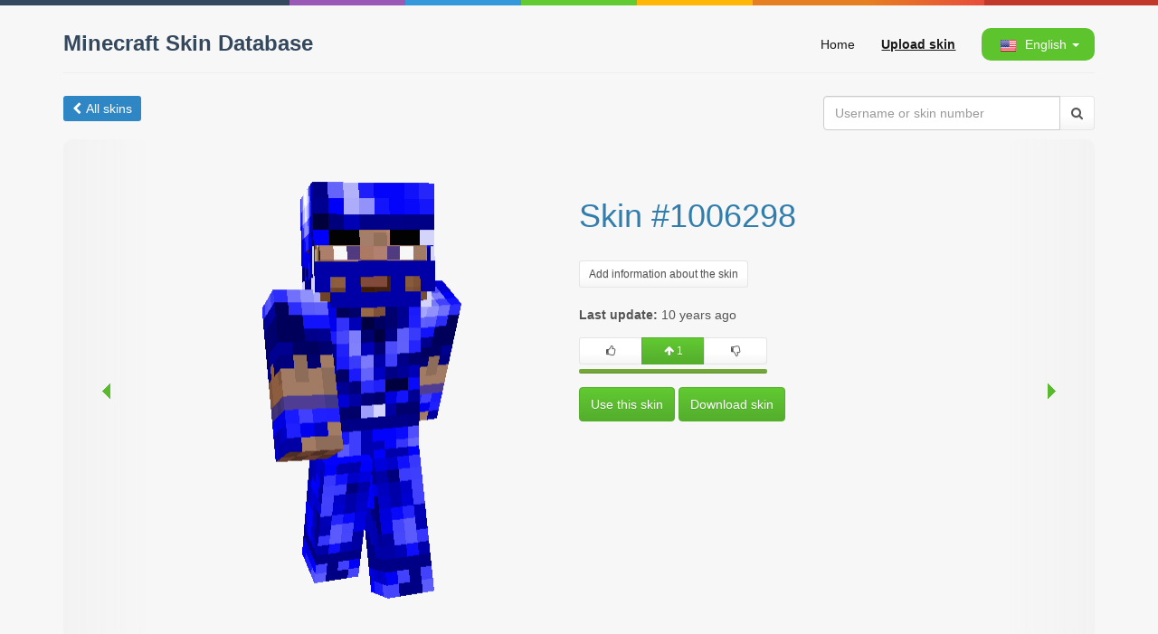

--- FILE ---
content_type: text/html; charset=UTF-8
request_url: https://mcskindb.com/1006298
body_size: 4285
content:






<!DOCTYPE html>
<html lang="en">
    <head>
        <meta http-equiv="Content-Type" content="text/html; charset=utf-8"/>
        <meta http-equiv="X-UA-Compatible" content="IE=edge">
        <meta name="viewport" content="width=device-width, initial-scale=1">
        <meta http-equiv="Content-Language" content="en"/>
        <meta name="csrf-param" content="_csrf">
<meta name="csrf-token" content="LnXX4JiYpzPpIIdvmLIv_s3O5r0JXO9ghX5qCom6bXtxGJCX7fbCctlEyCHC4EmSoomqyHw4uw69MC1489sDCQ==">

        <title>Skin #1006298 / Minecraft Skin Database</title>
        <link rel="shortcut icon" href="/favicon.ico" type="image/x-icon" />
        <meta property="og:title" content="Skin #1006298">
<meta property="og:site_name" content="Minecraft Skin Database">
<meta property="og:url" content="https://mcskindb.com/1006298">
<meta property="og:type" content="article">
<meta property="og:locale" content="en">
<meta property="og:image" content="https://mcskindb.com/1006298/preview">
<link href="https://mcskindb.com/ru/1006298" rel="alternate" hreflang="ru">
<link href="https://mcskindb.com/uk/1006298" rel="alternate" hreflang="uk">
<link href="https://mcskindb.com/1006298" rel="canonical">
<link href="/assets/dd710865835bf66e615238aed60d38ec.css" rel="stylesheet">
<script src="/assets/667fd52d3b1bfd9a7973accef47fe106.js"></script>
        <script src="/js/3d-skin-preview/three.min.js"></script>
        <!--[if lt IE 9]>
            <script src="/js/html5shiv.min.js"></script>
            <script src="/js/respond.min.js"></script>
        <![endif]-->
        <script>window.yaContextCb=window.yaContextCb||[]</script>
        <script src="https://yandex.ru/ads/system/context.js" async></script>
    </head>
    <body>
        <div class="color-line ng-scope"></div>
        
        <div class="container">

            <div class="row">
                <div class="col-xs-12 col-sm-12 col-md-12 col-lg-12" id="header">
                    <a id="logo" href="/">Minecraft Skin Database</a>
                    <div id="main-menu">
                        <a href="/">Home</a>
                        <a data-toggle="modal" href="/upload" data-target="#upload" style="font-weight:bold;text-decoration:underline;">Upload skin</a>
                        <div id="lang-menu" class="dropdown">
                            <a href="#" class="dropdown-toggle" data-toggle="dropdown" role="button" aria-expanded="false"><img src="/images/flags/en.png" class="lang-flag"><span class="hidden-xs"> English</span> <span class="caret"></span></a>
                            <ul class="dropdown-menu" role="menu" style="min-width: 76px;">
                                                                                                                                                                                                                        <li><a href="/ru/1006298" style="line-height: 25px;"><img src="/images/flags/ru.png" style="vertical-align: middle; height: 14px; margin-bottom: 2px; margin-right: 5px;"> Русский</a></li>
                                                                                                                                                                                        <li><a href="/uk/1006298" style="line-height: 25px;"><img src="/images/flags/uk.png" style="vertical-align: middle; height: 14px; margin-bottom: 2px; margin-right: 5px;"> Український</a></li>
                                                                                                </ul>
                        </div>
                    </div>

                    
                    <hr style="margin-top: 5px; margin-bottom: 15px; clear: both;">
                </div>
            </div>

            
    <div id="skin" class="page-skin panel panel-default">
        <div class="panel-body">
            <div class="row">
    <ul class="category-menu" style="margin-bottom: 20px; float: left;">
                    <li style="background: #2E87C4; padding: 4px 10px;">
                <a href="/" style="color: #fff; text-decoration: none;">
                    <i class="fa fa-chevron-left" aria-hidden="true" style="margin-right: 5px;"></i>All skins
                </a>
            </li>
            </ul>

    <form id="search-form" style="float: right; width: 300px;">
        <div class="input-group">
            <input type="text" class="form-control" name="username" placeholder="Username or skin number" value="">
            <span class="input-group-btn">
                <button class="btn btn-default" type="submit"><i class="fa fa-search"></i></button>
            </span>
        </div>
    </form>
</div>

<div class="row">
    <div style="overflow: hidden; display: table; width: 100%; margin-bottom: 20px; position: relative;">
        <a class="col-xs-1 col-sm-1 col-md-1 col-lg-1 next-button" href="/1006314#skin"><div class="arrow arrow-left"></div></a>
        <div style="overflow: hidden;">
            <div class="col-md-6 col-lg-6" align="center">
                <div id="skin_preview_canvas"  data-image="/cache/skins/da/5a/1006298.png" data-cape="false"></div>
            </div>
            <div class="col-md-6 col-lg-6 skin-info-wrapper">
                <div class="skin-info">
                                                                        <h1>Skin #1006298</h1><br/>
                        
                                                    <a class="btn btn-default btn-sm" href="/1006298/info" data-toggle="modal" data-target="#info" role="button">Add information about the skin</a>

                            <div id="info" class="modal fade" style="display: none;">
                                <div class="modal-dialog">
                                    <div class="modal-content">
                                        <div style="min-height: 500px;"></div>
                                    </div>
                                </div>
                            </div>
                                            
                    <br/><br/>
                                                                
                    <div>
                        <b>Last update:</b>
                                                    <span class="timeago" title="2016-03-28T12:00:47Z">2016-03-28 12:00:47</span>
                                            </div>

                    
                                                                                            <div class="vote" data-post="1006298" style="display: inline-block; margin: 15px 0;">
                            <div class="btn-group">
                                <div class="btn-group">
                                    <button class="btn btn-default btn-sm vote-up" type="button" data-type="up" style="min-width: 70px;"><i class="fa fa-thumbs-o-up"></i></button>
                                </div>
                                <div class="btn-group">
                                    <button type="button" class="btn btn-success btn-sm vote-rating" style="min-width: 70px; cursor: default;"><i class="fa fa-arrow-up"></i> <span class="count">1</span></button>
                                </div>
                                <div class="btn-group">
                                    <button class="btn btn-default btn-sm vote-down" type="button" data-type="down" style="min-width: 70px;"><i class="fa fa-thumbs-o-down"></i></button>
                                </div>
                            </div>
                            <div style="height: 5px; margin-top: 5px; margin-bottom: 0; width: 100%;" class="progress vote-proportion">
                                                                                                                                            <div class="progress-bar progress-bar-success" style="width: 100%;" title="1"></div>
                                    <div class="progress-bar progress-bar-danger" style="width: 0%;" title="0"></div>
                                                            </div>
                        </div>
                    
                    
                    <div>
                                                <a href="/1006298/use" id="use_skin" class="btn btn-success" target="_blank">Use this skin</a>
                        <a href="/1006298/download" id="download_skin" class="btn btn-success">Download skin</a>
                    </div>
                </div>
            </div>
        </div>
        <a class="col-xs-1 col-sm-1 col-md-1 col-lg-1 prev-button" href="/1006297#skin"><div class="arrow arrow-right"></div></a>

        
            <script type="text/javascript">
                $(function() {

                    var width = 394;

                    if ($(document).width() < width)
                    {
                        width = $(document).width() - 70;
                    }

                    $("#skin_preview_canvas").skin3d({
                        width   : width,
                        height  : width * 1.395,
                        length  : 64,
                        preview : false,
                        ifWebGLNotSupported : function(){

                            $("#skin_preview_canvas").addClass('simple').skinPreview({
                                scale: 12,
                                cape: true,
                                capePath: "/cache/capes/",
                                default_skin: "/images/char.png"
                            });
                        }
                    });

                    $('#show_all').click(function(){
                        $(this).hide().next('.spoiler').show();
                        return false;
                    });

                    $(".timeago").timeago();
                });
            </script>
        
    </div>

    <div class="col-lg-12" style="padding-top: 20px; padding-bottom: 20px; margin-bottom: 20px; border-bottom: 1px solid #ededed;">
<div id="yandex_rtb_R-A-2135826-6"></div>
<script>
    window.yaContextCb.push(()=>{
      Ya.Context.AdvManager.render({
        renderTo: "yandex_rtb_R-A-2135826-6",
        blockId: "R-A-2135826-6"
      })
    })
</script></div>

    
        <div style="border-top: 1px solid #ededed; padding: 20px 0;">
        <div style="margin-bottom: 25px;">
            <a href="/?sort=username" style="margin-top: 0; margin-left: 10px; font-weight: bold; font-size: 15px; display: inline-block; color: rgb(63, 69, 73);"><i class="fa fa-male" style="margin-right: 8px"></i>Popular skins</a>
            <a href="/" style="margin-top: 0; margin-right: 10px; float: right; font-weight: bold; font-size: 15px; display: inline-block; color: rgb(63, 69, 73); ">Show all<i style="margin-left: 8px;" class="fa fa-arrow-right"></i></a>
        </div>
        <div class="row" style="height: 192px; overflow: hidden; text-align: center;">
                            <div class="col-xs-6 col-ms-4 col-sm-3 col-md-2 col-lg-2">
                    <a href="/2322" title="Skin #2322"><div data-image="/cache/skins/12/09/2322.png" data-cape="false" class="skin"></div></a>
                </div>
                            <div class="col-xs-6 col-ms-4 col-sm-3 col-md-2 col-lg-2">
                    <a href="/1386453" title="Skin #1386453"><div data-image="/cache/skins/d5/27/1386453.png" data-cape="false" class="skin"></div></a>
                </div>
                            <div class="col-xs-6 col-ms-4 col-sm-3 col-md-2 col-lg-2">
                    <a href="/677611" title="Skin #677611"><div data-image="/cache/skins/eb/56/677611.png" data-cape="false" class="skin"></div></a>
                </div>
                            <div class="col-xs-6 col-ms-4 col-sm-3 col-md-2 col-lg-2">
                    <a href="/683" title="Skin #683"><div data-image="/cache/skins/ab/02/683.png" data-cape="false" class="skin"></div></a>
                </div>
                            <div class="col-xs-6 col-ms-4 col-sm-3 col-md-2 col-lg-2">
                    <a href="/1636" title="Skin #1636"><div data-image="/cache/skins/64/06/1636.png" data-cape="false" class="skin"></div></a>
                </div>
                            <div class="col-xs-6 col-ms-4 col-sm-3 col-md-2 col-lg-2">
                    <a href="/1403" title="Skin #1403"><div data-image="/cache/skins/7b/05/1403.png" data-cape="false" class="skin"></div></a>
                </div>
                    </div>
    </div>

    <script>
        
            $(function() {
                $(".skin").skin3d({
                    preview : true,
                    width   : 140,
                    height  : 200,
                    length  : 64,
                    ifWebGLNotSupported : function(){

                        $(".skin").skinPreview({
                            scale: 6,
                            cape: false,
                            capePath: "/cache/capes/",
                            default_skin: "/images/char.png"
                        });
                    }
                });
            });
        
    </script>


    <div id="comments" class="col-lg-12">
        
            <div id="disqus_thread"></div>
            <script type="text/javascript">
                var disqus_shortname = 'minecraftskindb';
                var disqus_identifier = 'skin_1006298_en';

                
                var lang = 'en';
                

                if (lang != 'en')
                {
                    var disqus_config = function () {
                        this.language = lang;
                    };
                }

                (function() {
                    var dsq = document.createElement('script'); dsq.type = 'text/javascript'; dsq.async = true;
                    dsq.src = '//' + disqus_shortname + '.disqus.com/embed.js';
                    (document.getElementsByTagName('head')[0] || document.getElementsByTagName('body')[0]).appendChild(dsq);
                })();
            </script>
            <noscript>Please enable JavaScript to view the <a href="https://disqus.com/?ref_noscript" rel="nofollow">comments powered by Disqus.</a></noscript>
        
    </div>
</div>
        </div>
    </div>


            <footer>
                <div style="border-top: 1px solid #eeeeee; padding-top: 10px;">
                    2025 • Minecraft Skin Database
                    <div style="float:right;">
                        <a href="http://mcskindb.copiny.com/" target="_blank">Feedback</a> •
                        <a href="/cdn-cgi/l/email-protection#483b3d3838273a3c08252b3b2321262c2a662b2725">Contact Us</a> •
                        <a href="https://mcpe-inside.ru" target="_blank">mcpe-inside.ru</a>
                    </div>
                </div>
            </footer>
        </div>

        <div class="modal fade" id="upload" role="dialog">
            <div class="modal-dialog">
                <div class="modal-content">
                    <div style="min-height: 500px;"></div>
                </div>
            </div>
        </div>
        <script data-cfasync="false" src="/cdn-cgi/scripts/5c5dd728/cloudflare-static/email-decode.min.js"></script><script src="/js/bootstrap-select/i18n/defaults-en.min.js"></script>
<script src="/js/timeago/locales/jquery.timeago.en.js"></script>
        
            <script>
                (function(i,s,o,g,r,a,m){i['GoogleAnalyticsObject']=r;i[r]=i[r]||function(){
                    (i[r].q=i[r].q||[]).push(arguments)},i[r].l=1*new Date();a=s.createElement(o),
                    m=s.getElementsByTagName(o)[0];a.async=1;a.src=g;m.parentNode.insertBefore(a,m)
                })(window,document,'script','//www.google-analytics.com/analytics.js','ga');

                ga('create', 'UA-62582464-1', 'auto');
                ga('send', 'pageview');
            </script>
            <!-- Yandex.Metrika counter -->
            <script type="text/javascript">
                (function (d, w, c) {
                    (w[c] = w[c] || []).push(function() {
                        try {
                            w.yaCounter33308763 = new Ya.Metrika({
                                id:33308763,
                                clickmap:true,
                                trackLinks:true,
                                accurateTrackBounce:true,
                                webvisor:true
                            });
                        } catch(e) { }
                    });

                    var n = d.getElementsByTagName("script")[0],
                            s = d.createElement("script"),
                            f = function () { n.parentNode.insertBefore(s, n); };
                    s.type = "text/javascript";
                    s.async = true;
                    s.src = "https://mc.yandex.ru/metrika/watch.js";

                    if (w.opera == "[object Opera]") {
                        d.addEventListener("DOMContentLoaded", f, false);
                    } else { f(); }
                })(document, window, "yandex_metrika_callbacks");
            </script>
            <noscript><div><img src="https://mc.yandex.ru/watch/33308763" style="position:absolute; left:-9999px;" alt="" /></div></noscript>
            <!-- /Yandex.Metrika counter -->
        
    <script defer src="https://static.cloudflareinsights.com/beacon.min.js/vcd15cbe7772f49c399c6a5babf22c1241717689176015" integrity="sha512-ZpsOmlRQV6y907TI0dKBHq9Md29nnaEIPlkf84rnaERnq6zvWvPUqr2ft8M1aS28oN72PdrCzSjY4U6VaAw1EQ==" data-cf-beacon='{"version":"2024.11.0","token":"07599640b8cc4c139abdb3cb299aaf4a","r":1,"server_timing":{"name":{"cfCacheStatus":true,"cfEdge":true,"cfExtPri":true,"cfL4":true,"cfOrigin":true,"cfSpeedBrain":true},"location_startswith":null}}' crossorigin="anonymous"></script>
</body>
</html>


--- FILE ---
content_type: text/plain
request_url: https://www.google-analytics.com/j/collect?v=1&_v=j102&a=1677060142&t=pageview&_s=1&dl=https%3A%2F%2Fmcskindb.com%2F1006298&ul=en-us%40posix&dt=Skin%20%231006298%20%2F%20Minecraft%20Skin%20Database&sr=1280x720&vp=1280x720&_u=IEBAAEABAAAAACAAI~&jid=1509102173&gjid=1814400427&cid=1766559821.1763546463&tid=UA-62582464-1&_gid=488546143.1763546463&_r=1&_slc=1&z=1272366631
body_size: -449
content:
2,cG-HPCM1P6TZX

--- FILE ---
content_type: application/javascript; charset=utf-8
request_url: https://mcskindb.com/assets/667fd52d3b1bfd9a7973accef47fe106.js
body_size: 56453
content:
/*
 MIT License - http://www.opensource.org/licenses/mit-license.php

 For usage and examples, visit:
 http://timeago.yarp.com/

 Copyright (c) 2008-2015, Ryan McGeary (ryan -[at]- mcgeary [*dot*] org)
*/
(function(c,a){function m(b){var h=b.length,q=e.type(b);return e.isWindow(b)?!1:1===b.nodeType&&h?!0:"array"===q||"function"!==q&&(0===h||"number"==typeof h&&0<h&&h-1 in b)}function p(b){var h=eb[b]={};return e.each(b.match(S)||[],function(b,e){h[e]=!0}),h}function d(b,h,q,c){if(e.acceptData(b)){var D,I,f=e.expando,d="string"==typeof h,g=b.nodeType,l=g?e.cache:b,k=g?b[f]:b[f]&&f;if(k&&l[k]&&(c||l[k].data)||!d||q!==a)return k||(g?b[f]=k=ra.pop()||e.guid++:k=f),l[k]||(l[k]={},g||(l[k].toJSON=e.noop)),
("object"==typeof h||"function"==typeof h)&&(c?l[k]=e.extend(l[k],h):l[k].data=e.extend(l[k].data,h)),D=l[k],c||(D.data||(D.data={}),D=D.data),q!==a&&(D[e.camelCase(h)]=q),d?(I=D[h],null==I&&(I=D[e.camelCase(h)])):I=D,I}}function g(b,h,q){if(e.acceptData(b)){var a,c,I,d=b.nodeType,g=d?e.cache:b,l=d?b[e.expando]:e.expando;if(g[l]){if(h&&(I=q?g[l]:g[l].data)){e.isArray(h)?h=h.concat(e.map(h,e.camelCase)):h in I?h=[h]:(h=e.camelCase(h),h=h in I?[h]:h.split(" "));a=0;for(c=h.length;c>a;a++)delete I[h[a]];
if(!(q?f:e.isEmptyObject)(I))return}(q||(delete g[l].data,f(g[l])))&&(d?e.cleanData([b],!0):e.support.deleteExpando||g!=g.window?delete g[l]:g[l]=null)}}}function k(b,h,q){if(q===a&&1===b.nodeType){var c="data-"+h.replace(Fb,"-$1").toLowerCase();if(q=b.getAttribute(c),"string"==typeof q){try{q="true"===q?!0:"false"===q?!1:"null"===q?null:+q+""===q?+q:Gb.test(q)?e.parseJSON(q):q}catch(D){}e.data(b,h,q)}else q=a}return q}function f(b){for(var h in b)if(("data"!==h||!e.isEmptyObject(b[h]))&&"toJSON"!==
h)return!1;return!0}function l(){return!0}function n(){return!1}function t(b,h){do b=b[h];while(b&&1!==b.nodeType);return b}function A(b,h,q){if(h=h||0,e.isFunction(h))return e.grep(b,function(b,e){return!!h.call(b,e,b)===q});if(h.nodeType)return e.grep(b,function(b){return b===h===q});if("string"==typeof h){var a=e.grep(b,function(b){return 1===b.nodeType});if(Hb.test(h))return e.filter(h,a,!q);h=e.filter(h,a)}return e.grep(b,function(b){return 0<=e.inArray(b,h)===q})}function z(b){var h=fb.split("|");
b=b.createDocumentFragment();if(b.createElement)for(;h.length;)b.createElement(h.pop());return b}function v(b,h){return b.getElementsByTagName(h)[0]||b.appendChild(b.ownerDocument.createElement(h))}function w(b){var h=b.getAttributeNode("type");return b.type=(h&&h.specified)+"/"+b.type,b}function F(b){var h=Ib.exec(b.type);return h?b.type=h[1]:b.removeAttribute("type"),b}function E(b,h){for(var q,a=0;null!=(q=b[a]);a++)e._data(q,"globalEval",!h||e._data(h[a],"globalEval"))}function C(b,h){if(1===
h.nodeType&&e.hasData(b)){var q,a,c;a=e._data(b);var f=e._data(h,a),d=a.events;if(d)for(q in delete f.handle,f.events={},d)for(a=0,c=d[q].length;c>a;a++)e.event.add(h,q,d[q][a]);f.data&&(f.data=e.extend({},f.data))}}function u(b,h){var q,c,D=0,f=typeof b.getElementsByTagName!==P?b.getElementsByTagName(h||"*"):typeof b.querySelectorAll!==P?b.querySelectorAll(h||"*"):a;if(!f)for(f=[],q=b.childNodes||b;null!=(c=q[D]);D++)!h||e.nodeName(c,h)?f.push(c):e.merge(f,u(c,h));return h===a||h&&e.nodeName(b,h)?
e.merge([b],f):f}function G(b){Pa.test(b.type)&&(b.defaultChecked=b.checked)}function J(b,h){if(h in b)return h;for(var e=h.charAt(0).toUpperCase()+h.slice(1),a=h,c=gb.length;c--;)if(h=gb[c]+e,h in b)return h;return a}function H(b,h){return b=h||b,"none"===e.css(b,"display")||!e.contains(b.ownerDocument,b)}function W(b,h){for(var q,a,c,f=[],d=0,g=b.length;g>d;d++)a=b[d],a.style&&(f[d]=e._data(a,"olddisplay"),q=a.style.display,h?(f[d]||"none"!==q||(a.style.display=""),""===a.style.display&&H(a)&&(f[d]=
e._data(a,"olddisplay",za(a.nodeName)))):f[d]||(c=H(a),(q&&"none"!==q||!c)&&e._data(a,"olddisplay",c?q:e.css(a,"display"))));for(d=0;g>d;d++)a=b[d],a.style&&(h&&"none"!==a.style.display&&""!==a.style.display||(a.style.display=h?f[d]||"":"none"));return b}function Y(b,h,e){return(b=Jb.exec(h))?Math.max(0,b[1]-(e||0))+(b[2]||"px"):h}function X(b,h,q,a,c){h=q===(a?"border":"content")?4:"width"===h?1:0;for(var f=0;4>h;h+=2)"margin"===q&&(f+=e.css(b,q+ba[h],!0,c)),a?("content"===q&&(f-=e.css(b,"padding"+
ba[h],!0,c)),"margin"!==q&&(f-=e.css(b,"border"+ba[h]+"Width",!0,c))):(f+=e.css(b,"padding"+ba[h],!0,c),"padding"!==q&&(f+=e.css(b,"border"+ba[h]+"Width",!0,c)));return f}function ca(b,h,q){var a=!0,c="width"===h?b.offsetWidth:b.offsetHeight,f=la(b),d=e.support.boxSizing&&"border-box"===e.css(b,"boxSizing",!1,f);if(0>=c||null==c){if(c=ma(b,h,f),(0>c||null==c)&&(c=b.style[h]),Ha.test(c))return c;a=d&&(e.support.boxSizingReliable||c===b.style[h]);c=parseFloat(c)||0}return c+X(b,h,q||(d?"border":"content"),
a,f)+"px"}function za(b){var h=B,q=hb[b];return q||(q=T(b,h),"none"!==q&&q||(Ba=(Ba||e("<iframe frameborder='0' width='0' height='0'/>").css("cssText","display:block !important")).appendTo(h.documentElement),h=(Ba[0].contentWindow||Ba[0].contentDocument).document,h.write("<!doctype html><html><body>"),h.close(),q=T(b,h),Ba.detach()),hb[b]=q),q}function T(b,h){var q=e(h.createElement(b)).appendTo(h.body),a=e.css(q[0],"display");return q.remove(),a}function sa(b,h,q,a){var c;if(e.isArray(h))e.each(h,
function(h,e){q||Kb.test(b)?a(b,e):sa(b+"["+("object"==typeof e?h:"")+"]",e,q,a)});else if(q||"object"!==e.type(h))a(b,h);else for(c in h)sa(b+"["+c+"]",h[c],q,a)}function Ca(b){return function(h,a){"string"!=typeof h&&(a=h,h="*");var c,D=0,f=h.toLowerCase().match(S)||[];if(e.isFunction(a))for(;c=f[D++];)"+"===c[0]?(c=c.slice(1)||"*",(b[c]=b[c]||[]).unshift(a)):(b[c]=b[c]||[]).push(a)}}function na(b,h,q,c){function D(g){var l;return f[g]=!0,e.each(b[g]||[],function(b,e){var g=e(h,q,c);return"string"!=
typeof g||d||f[g]?d?!(l=g):a:(h.dataTypes.unshift(g),D(g),!1)}),l}var f={},d=b===Qa;return D(h.dataTypes[0])||!f["*"]&&D("*")}function R(b,h){var q,c,D=e.ajaxSettings.flatOptions||{};for(c in h)h[c]!==a&&((D[c]?b:q||(q={}))[c]=h[c]);return q&&e.extend(!0,b,q),b}function oa(){try{return new c.XMLHttpRequest}catch(b){}}function Ia(){return setTimeout(function(){ta=a}),ta=e.now()}function Ja(b,h){e.each(h,function(h,e){for(var a=(Da[h]||[]).concat(Da["*"]),c=0,f=a.length;f>c&&!a[c].call(b,h,e);c++);
})}function r(b,h,a){var c,D=0,f=Ka.length,d=e.Deferred().always(function(){delete g.elem}),g=function(){if(c)return!1;for(var h=ta||Ia(),h=Math.max(0,l.startTime+l.duration-h),e=1-(h/l.duration||0),a=0,q=l.tweens.length;q>a;a++)l.tweens[a].run(e);return d.notifyWith(b,[l,e,h]),1>e&&q?h:(d.resolveWith(b,[l]),!1)},l=d.promise({elem:b,props:e.extend({},h),opts:e.extend(!0,{specialEasing:{}},a),originalProperties:h,originalOptions:a,startTime:ta||Ia(),duration:a.duration,tweens:[],createTween:function(h,
a){var q=e.Tween(b,l.opts,h,a,l.opts.specialEasing[h]||l.opts.easing);return l.tweens.push(q),q},stop:function(h){var e=0,a=h?l.tweens.length:0;if(c)return this;for(c=!0;a>e;e++)l.tweens[e].run(1);return h?d.resolveWith(b,[l,h]):d.rejectWith(b,[l,h]),this}});a=l.props;for(ia(a,l.opts.specialEasing);f>D;D++)if(h=Ka[D].call(l,b,a,l.opts))return h;return Ja(l,a),e.isFunction(l.opts.start)&&l.opts.start.call(b,l),e.fx.timer(e.extend(g,{elem:b,anim:l,queue:l.opts.queue})),l.progress(l.opts.progress).done(l.opts.done,
l.opts.complete).fail(l.opts.fail).always(l.opts.always)}function ia(b,h){var a,c,f,d,g;for(f in b)if(c=e.camelCase(f),d=h[c],a=b[f],e.isArray(a)&&(d=a[1],a=b[f]=a[0]),f!==c&&(b[c]=a,delete b[f]),g=e.cssHooks[c],g&&"expand"in g)for(f in a=g.expand(a),delete b[c],a)f in b||(b[f]=a[f],h[f]=d);else h[c]=d}function K(b,h,e,a,c){return new K.prototype.init(b,h,e,a,c)}function M(b,h){var e,a={height:b},c=0;for(h=h?1:0;4>c;c+=2-h)e=ba[c],a["margin"+e]=a["padding"+e]=b;return h&&(a.opacity=a.width=b),a}function Z(b){return e.isWindow(b)?
b:9===b.nodeType?b.defaultView||b.parentWindow:!1}var Q,pa,P=typeof a,B=c.document,Lb=c.location,Mb=c.jQuery,Nb=c.$,La={},ra=[],ib=ra.concat,Ra=ra.push,da=ra.slice,jb=ra.indexOf,Ob=La.toString,Ea=La.hasOwnProperty,Sa="1.9.1".trim,e=function(b,h){return new e.fn.init(b,h,pa)},Ma=/[+-]?(?:\d*\.|)\d+(?:[eE][+-]?\d+|)/.source,S=/\S+/g,Pb=/^[\s\uFEFF\xA0]+|[\s\uFEFF\xA0]+$/g,Qb=/^(?:(<[\w\W]+>)[^>]*|#([\w-]*))$/,kb=/^<(\w+)\s*\/?>(?:<\/\1>|)$/,Rb=/^[\],:{}\s]*$/,Sb=/(?:^|:|,)(?:\s*\[)+/g,Tb=/\\(?:["\\\/bfnrt]|u[\da-fA-F]{4})/g,
Ub=/"[^"\\\r\n]*"|true|false|null|-?(?:\d+\.|)\d+(?:[eE][+-]?\d+|)/g,Vb=/^-ms-/,Wb=/-([\da-z])/gi,Xb=function(b,h){return h.toUpperCase()},fa=function(b){(B.addEventListener||"load"===b.type||"complete"===B.readyState)&&(lb(),e.ready())},lb=function(){B.addEventListener?(B.removeEventListener("DOMContentLoaded",fa,!1),c.removeEventListener("load",fa,!1)):(B.detachEvent("onreadystatechange",fa),c.detachEvent("onload",fa))};e.fn=e.prototype={jquery:"1.9.1",constructor:e,init:function(b,h,q){var c,f;
if(!b)return this;if("string"==typeof b){if(c="<"===b.charAt(0)&&">"===b.charAt(b.length-1)&&3<=b.length?[null,b,null]:Qb.exec(b),!c||!c[1]&&h)return!h||h.jquery?(h||q).find(b):this.constructor(h).find(b);if(c[1]){if(h=h instanceof e?h[0]:h,e.merge(this,e.parseHTML(c[1],h&&h.nodeType?h.ownerDocument||h:B,!0)),kb.test(c[1])&&e.isPlainObject(h))for(c in h)e.isFunction(this[c])?this[c](h[c]):this.attr(c,h[c]);return this}if(f=B.getElementById(c[2]),f&&f.parentNode){if(f.id!==c[2])return q.find(b);this.length=
1;this[0]=f}return this.context=B,this.selector=b,this}return b.nodeType?(this.context=this[0]=b,this.length=1,this):e.isFunction(b)?q.ready(b):(b.selector!==a&&(this.selector=b.selector,this.context=b.context),e.makeArray(b,this))},selector:"",length:0,size:function(){return this.length},toArray:function(){return da.call(this)},get:function(b){return null==b?this.toArray():0>b?this[this.length+b]:this[b]},pushStack:function(b){b=e.merge(this.constructor(),b);return b.prevObject=this,b.context=this.context,
b},each:function(b,h){return e.each(this,b,h)},ready:function(b){return e.ready.promise().done(b),this},slice:function(){return this.pushStack(da.apply(this,arguments))},first:function(){return this.eq(0)},last:function(){return this.eq(-1)},eq:function(b){var h=this.length;b=+b+(0>b?h:0);return this.pushStack(0<=b&&h>b?[this[b]]:[])},map:function(b){return this.pushStack(e.map(this,function(h,a){return b.call(h,a,h)}))},end:function(){return this.prevObject||this.constructor(null)},push:Ra,sort:[].sort,
splice:[].splice};e.fn.init.prototype=e.fn;e.extend=e.fn.extend=function(){var b,h,q,c,f,d,g=arguments[0]||{},l=1,k=arguments.length,n=!1;"boolean"==typeof g&&(n=g,g=arguments[1]||{},l=2);"object"==typeof g||e.isFunction(g)||(g={});for(k===l&&(g=this,--l);k>l;l++)if(null!=(f=arguments[l]))for(c in f)b=g[c],q=f[c],g!==q&&(n&&q&&(e.isPlainObject(q)||(h=e.isArray(q)))?(h?(h=!1,d=b&&e.isArray(b)?b:[]):d=b&&e.isPlainObject(b)?b:{},g[c]=e.extend(n,d,q)):q!==a&&(g[c]=q));return g};e.extend({noConflict:function(b){return c.$===
e&&(c.$=Nb),b&&c.jQuery===e&&(c.jQuery=Mb),e},isReady:!1,readyWait:1,holdReady:function(b){b?e.readyWait++:e.ready(!0)},ready:function(b){if(!0===b?!--e.readyWait:!e.isReady){if(!B.body)return setTimeout(e.ready);e.isReady=!0;!0!==b&&0<--e.readyWait||(Q.resolveWith(B,[e]),e.fn.trigger&&e(B).trigger("ready").off("ready"))}},isFunction:function(b){return"function"===e.type(b)},isArray:Array.isArray||function(b){return"array"===e.type(b)},isWindow:function(b){return null!=b&&b==b.window},isNumeric:function(b){return!isNaN(parseFloat(b))&&
isFinite(b)},type:function(b){return null==b?b+"":"object"==typeof b||"function"==typeof b?La[Ob.call(b)]||"object":typeof b},isPlainObject:function(b){if(!b||"object"!==e.type(b)||b.nodeType||e.isWindow(b))return!1;try{if(b.constructor&&!Ea.call(b,"constructor")&&!Ea.call(b.constructor.prototype,"isPrototypeOf"))return!1}catch(h){return!1}for(var q in b);return q===a||Ea.call(b,q)},isEmptyObject:function(b){for(var h in b)return!1;return!0},error:function(b){throw Error(b);},parseHTML:function(b,
h,a){if(!b||"string"!=typeof b)return null;"boolean"==typeof h&&(a=h,h=!1);h=h||B;var c=kb.exec(b);a=!a&&[];return c?[h.createElement(c[1])]:(c=e.buildFragment([b],h,a),a&&e(a).remove(),e.merge([],c.childNodes))},parseJSON:function(b){return c.JSON&&c.JSON.parse?c.JSON.parse(b):null===b?b:"string"==typeof b&&(b=e.trim(b),b&&Rb.test(b.replace(Tb,"@").replace(Ub,"]").replace(Sb,"")))?Function("return "+b)():(e.error("Invalid JSON: "+b),a)},parseXML:function(b){var h,q;if(!b||"string"!=typeof b)return null;
try{c.DOMParser?(q=new DOMParser,h=q.parseFromString(b,"text/xml")):(h=new ActiveXObject("Microsoft.XMLDOM"),h.async="false",h.loadXML(b))}catch(f){h=a}return h&&h.documentElement&&!h.getElementsByTagName("parsererror").length||e.error("Invalid XML: "+b),h},noop:function(){},globalEval:function(b){b&&e.trim(b)&&(c.execScript||function(b){c.eval.call(c,b)})(b)},camelCase:function(b){return b.replace(Vb,"ms-").replace(Wb,Xb)},nodeName:function(b,h){return b.nodeName&&b.nodeName.toLowerCase()===h.toLowerCase()},
each:function(b,h,a){var e,c=0,f=b.length,d=m(b);if(a)if(d)for(;f>c&&(e=h.apply(b[c],a),!1!==e);c++);else for(c in b){if(e=h.apply(b[c],a),!1===e)break}else if(d)for(;f>c&&(e=h.call(b[c],c,b[c]),!1!==e);c++);else for(c in b)if(e=h.call(b[c],c,b[c]),!1===e)break;return b},trim:Sa&&!Sa.call("\ufeff\u00a0")?function(b){return null==b?"":Sa.call(b)}:function(b){return null==b?"":(b+"").replace(Pb,"")},makeArray:function(b,h){var a=h||[];return null!=b&&(m(Object(b))?e.merge(a,"string"==typeof b?[b]:b):
Ra.call(a,b)),a},inArray:function(b,h,a){var e;if(h){if(jb)return jb.call(h,b,a);e=h.length;for(a=a?0>a?Math.max(0,e+a):a:0;e>a;a++)if(a in h&&h[a]===b)return a}return-1},merge:function(b,h){var e=h.length,c=b.length,f=0;if("number"==typeof e)for(;e>f;f++)b[c++]=h[f];else for(;h[f]!==a;)b[c++]=h[f++];return b.length=c,b},grep:function(b,h,a){var e,c=[],f=0,d=b.length;for(a=!!a;d>f;f++)e=!!h(b[f],f),a!==e&&c.push(b[f]);return c},map:function(b,h,a){var e,c=0,f=b.length,d=[];if(m(b))for(;f>c;c++)e=
h(b[c],c,a),null!=e&&(d[d.length]=e);else for(c in b)e=h(b[c],c,a),null!=e&&(d[d.length]=e);return ib.apply([],d)},guid:1,proxy:function(b,h){var c,f,d;return"string"==typeof h&&(d=b[h],h=b,b=d),e.isFunction(b)?(c=da.call(arguments,2),f=function(){return b.apply(h||this,c.concat(da.call(arguments)))},f.guid=b.guid=b.guid||e.guid++,f):a},access:function(b,h,c,f,d,g,l){var k=0,n=b.length,p=null==c;if("object"===e.type(c))for(k in d=!0,c)e.access(b,h,k,c[k],!0,g,l);else if(f!==a&&(d=!0,e.isFunction(f)||
(l=!0),p&&(l?(h.call(b,f),h=null):(p=h,h=function(b,h,a){return p.call(e(b),a)})),h))for(;n>k;k++)h(b[k],c,l?f:f.call(b[k],k,h(b[k],c)));return d?b:p?h.call(b):n?h(b[0],c):g},now:function(){return(new Date).getTime()}});e.ready.promise=function(b){if(!Q)if(Q=e.Deferred(),"complete"===B.readyState)setTimeout(e.ready);else if(B.addEventListener)B.addEventListener("DOMContentLoaded",fa,!1),c.addEventListener("load",fa,!1);else{B.attachEvent("onreadystatechange",fa);c.attachEvent("onload",fa);var h=!1;
try{h=null==c.frameElement&&B.documentElement}catch(a){}h&&h.doScroll&&function D(){if(!e.isReady){try{h.doScroll("left")}catch(b){return setTimeout(D,50)}lb();e.ready()}}()}return Q.promise(b)};e.each("Boolean Number String Function Array Date RegExp Object Error".split(" "),function(b,h){La["[object "+h+"]"]=h.toLowerCase()});pa=e(B);var eb={};e.Callbacks=function(b){b="string"==typeof b?eb[b]||p(b):e.extend({},b);var h,c,f,d,g,l,k=[],n=!b.once&&[],m=function(a){c=b.memory&&a;f=!0;g=l||0;l=0;d=
k.length;for(h=!0;k&&d>g;g++)if(!1===k[g].apply(a[0],a[1])&&b.stopOnFalse){c=!1;break}h=!1;k&&(n?n.length&&m(n.shift()):c?k=[]:t.disable())},t={add:function(){if(k){var a=k.length;(function Yb(h){e.each(h,function(h,a){var c=e.type(a);"function"===c?b.unique&&t.has(a)||k.push(a):a&&a.length&&"string"!==c&&Yb(a)})})(arguments);h?d=k.length:c&&(l=a,m(c))}return this},remove:function(){return k&&e.each(arguments,function(b,a){for(var c;-1<(c=e.inArray(a,k,c));)k.splice(c,1),h&&(d>=c&&d--,g>=c&&g--)}),
this},has:function(b){return b?-1<e.inArray(b,k):!(!k||!k.length)},empty:function(){return k=[],this},disable:function(){return k=n=c=a,this},disabled:function(){return!k},lock:function(){return n=a,c||t.disable(),this},locked:function(){return!n},fireWith:function(b,a){return a=a||[],a=[b,a.slice?a.slice():a],!k||f&&!n||(h?n.push(a):m(a)),this},fire:function(){return t.fireWith(this,arguments),this},fired:function(){return!!f}};return t};e.extend({Deferred:function(b){var h=[["resolve","done",e.Callbacks("once memory"),
"resolved"],["reject","fail",e.Callbacks("once memory"),"rejected"],["notify","progress",e.Callbacks("memory")]],a="pending",c={state:function(){return a},always:function(){return f.done(arguments).fail(arguments),this},then:function(){var b=arguments;return e.Deferred(function(a){e.each(h,function(h,q){var d=q[0],g=e.isFunction(b[h])&&b[h];f[q[1]](function(){var b=g&&g.apply(this,arguments);b&&e.isFunction(b.promise)?b.promise().done(a.resolve).fail(a.reject).progress(a.notify):a[d+"With"](this===
c?a.promise():this,g?[b]:arguments)})});b=null}).promise()},promise:function(b){return null!=b?e.extend(b,c):c}},f={};return c.pipe=c.then,e.each(h,function(b,e){var d=e[2],g=e[3];c[e[1]]=d.add;g&&d.add(function(){a=g},h[1^b][2].disable,h[2][2].lock);f[e[0]]=function(){return f[e[0]+"With"](this===f?c:this,arguments),this};f[e[0]+"With"]=d.fireWith}),c.promise(f),b&&b.call(f,f),f},when:function(b){var h=0,a=da.call(arguments),c=a.length,f=1!==c||b&&e.isFunction(b.promise)?c:0,d=1===f?b:e.Deferred(),
g=function(b,h,a){return function(e){h[b]=this;a[b]=1<arguments.length?da.call(arguments):e;a===l?d.notifyWith(h,a):--f||d.resolveWith(h,a)}},l,k,n;if(1<c)for(l=Array(c),k=Array(c),n=Array(c);c>h;h++)a[h]&&e.isFunction(a[h].promise)?a[h].promise().done(g(h,n,a)).fail(d.reject).progress(g(h,k,l)):--f;return f||d.resolveWith(n,a),d.promise()}});e.support=function(){var b,h,a,f,d,g,l,k=B.createElement("div");if(k.setAttribute("className","t"),k.innerHTML="  <link/><table></table><a href='/a'>a</a><input type='checkbox'/>",
h=k.getElementsByTagName("*"),a=k.getElementsByTagName("a")[0],!h||!a||!h.length)return{};f=B.createElement("select");d=f.appendChild(B.createElement("option"));h=k.getElementsByTagName("input")[0];a.style.cssText="top:1px;float:left;opacity:.5";b={getSetAttribute:"t"!==k.className,leadingWhitespace:3===k.firstChild.nodeType,tbody:!k.getElementsByTagName("tbody").length,htmlSerialize:!!k.getElementsByTagName("link").length,style:/top/.test(a.getAttribute("style")),hrefNormalized:"/a"===a.getAttribute("href"),
opacity:/^0.5/.test(a.style.opacity),cssFloat:!!a.style.cssFloat,checkOn:!!h.value,optSelected:d.selected,enctype:!!B.createElement("form").enctype,html5Clone:"<:nav></:nav>"!==B.createElement("nav").cloneNode(!0).outerHTML,boxModel:"CSS1Compat"===B.compatMode,deleteExpando:!0,noCloneEvent:!0,inlineBlockNeedsLayout:!1,shrinkWrapBlocks:!1,reliableMarginRight:!0,boxSizingReliable:!0,pixelPosition:!1};h.checked=!0;b.noCloneChecked=h.cloneNode(!0).checked;f.disabled=!0;b.optDisabled=!d.disabled;try{delete k.test}catch(n){b.deleteExpando=
!1}h=B.createElement("input");h.setAttribute("value","");b.input=""===h.getAttribute("value");h.value="t";h.setAttribute("type","radio");b.radioValue="t"===h.value;h.setAttribute("checked","t");h.setAttribute("name","t");a=B.createDocumentFragment();a.appendChild(h);b.appendChecked=h.checked;b.checkClone=a.cloneNode(!0).cloneNode(!0).lastChild.checked;k.attachEvent&&(k.attachEvent("onclick",function(){b.noCloneEvent=!1}),k.cloneNode(!0).click());for(l in{submit:!0,change:!0,focusin:!0})k.setAttribute(a=
"on"+l,"t"),b[l+"Bubbles"]=a in c||!1===k.attributes[a].expando;return k.style.backgroundClip="content-box",k.cloneNode(!0).style.backgroundClip="",b.clearCloneStyle="content-box"===k.style.backgroundClip,e(function(){var h,a,e,q=B.getElementsByTagName("body")[0];q&&(h=B.createElement("div"),h.style.cssText="border:0;width:0;height:0;position:absolute;top:0;left:-9999px;margin-top:1px",q.appendChild(h).appendChild(k),k.innerHTML="<table><tr><td></td><td>t</td></tr></table>",e=k.getElementsByTagName("td"),
e[0].style.cssText="padding:0;margin:0;border:0;display:none",g=0===e[0].offsetHeight,e[0].style.display="",e[1].style.display="none",b.reliableHiddenOffsets=g&&0===e[0].offsetHeight,k.innerHTML="",k.style.cssText="box-sizing:border-box;-moz-box-sizing:border-box;-webkit-box-sizing:border-box;padding:1px;border:1px;display:block;width:4px;margin-top:1%;position:absolute;top:1%;",b.boxSizing=4===k.offsetWidth,b.doesNotIncludeMarginInBodyOffset=1!==q.offsetTop,c.getComputedStyle&&(b.pixelPosition="1%"!==
(c.getComputedStyle(k,null)||{}).top,b.boxSizingReliable="4px"===(c.getComputedStyle(k,null)||{width:"4px"}).width,a=k.appendChild(B.createElement("div")),a.style.cssText=k.style.cssText="padding:0;margin:0;border:0;display:block;box-sizing:content-box;-moz-box-sizing:content-box;-webkit-box-sizing:content-box;",a.style.marginRight=a.style.width="0",k.style.width="1px",b.reliableMarginRight=!parseFloat((c.getComputedStyle(a,null)||{}).marginRight)),typeof k.style.zoom!==P&&(k.innerHTML="",k.style.cssText=
"padding:0;margin:0;border:0;display:block;box-sizing:content-box;-moz-box-sizing:content-box;-webkit-box-sizing:content-box;width:1px;padding:1px;display:inline;zoom:1",b.inlineBlockNeedsLayout=3===k.offsetWidth,k.style.display="block",k.innerHTML="<div></div>",k.firstChild.style.width="5px",b.shrinkWrapBlocks=3!==k.offsetWidth,b.inlineBlockNeedsLayout&&(q.style.zoom=1)),q.removeChild(h),k=null)}),h=f=a=d=a=h=null,b}();var Gb=/(?:\{[\s\S]*\}|\[[\s\S]*\])$/,Fb=/([A-Z])/g;e.extend({cache:{},expando:"jQuery"+
("1.9.1"+Math.random()).replace(/\D/g,""),noData:{embed:!0,object:"clsid:D27CDB6E-AE6D-11cf-96B8-444553540000",applet:!0},hasData:function(b){return b=b.nodeType?e.cache[b[e.expando]]:b[e.expando],!!b&&!f(b)},data:function(b,h,a){return d(b,h,a)},removeData:function(b,h){return g(b,h)},_data:function(b,h,a){return d(b,h,a,!0)},_removeData:function(b,h){return g(b,h,!0)},acceptData:function(b){if(b.nodeType&&1!==b.nodeType&&9!==b.nodeType)return!1;var h=b.nodeName&&e.noData[b.nodeName.toLowerCase()];
return!h||!0!==h&&b.getAttribute("classid")===h}});e.fn.extend({data:function(b,h){var c,f,d=this[0],g=0,l=null;if(b===a){if(this.length&&(l=e.data(d),1===d.nodeType&&!e._data(d,"parsedAttrs"))){for(c=d.attributes;c.length>g;g++)f=c[g].name,f.indexOf("data-")||(f=e.camelCase(f.slice(5)),k(d,f,l[f]));e._data(d,"parsedAttrs",!0)}return l}return"object"==typeof b?this.each(function(){e.data(this,b)}):e.access(this,function(h){return h===a?d?k(d,b,e.data(d,b)):null:(this.each(function(){e.data(this,b,
h)}),a)},null,h,1<arguments.length,null,!0)},removeData:function(b){return this.each(function(){e.removeData(this,b)})}});e.extend({queue:function(b,h,c){var f;return b?(h=(h||"fx")+"queue",f=e._data(b,h),c&&(!f||e.isArray(c)?f=e._data(b,h,e.makeArray(c)):f.push(c)),f||[]):a},dequeue:function(b,h){h=h||"fx";var a=e.queue(b,h),c=a.length,f=a.shift(),d=e._queueHooks(b,h),g=function(){e.dequeue(b,h)};"inprogress"===f&&(f=a.shift(),c--);(d.cur=f)&&("fx"===h&&a.unshift("inprogress"),delete d.stop,f.call(b,
g,d));!c&&d&&d.empty.fire()},_queueHooks:function(b,h){var a=h+"queueHooks";return e._data(b,a)||e._data(b,a,{empty:e.Callbacks("once memory").add(function(){e._removeData(b,h+"queue");e._removeData(b,a)})})}});e.fn.extend({queue:function(b,h){var c=2;return"string"!=typeof b&&(h=b,b="fx",c--),c>arguments.length?e.queue(this[0],b):h===a?this:this.each(function(){var a=e.queue(this,b,h);e._queueHooks(this,b);"fx"===b&&"inprogress"!==a[0]&&e.dequeue(this,b)})},dequeue:function(b){return this.each(function(){e.dequeue(this,
b)})},delay:function(b,h){return b=e.fx?e.fx.speeds[b]||b:b,h=h||"fx",this.queue(h,function(h,a){var e=setTimeout(h,b);a.stop=function(){clearTimeout(e)}})},clearQueue:function(b){return this.queue(b||"fx",[])},promise:function(b,h){var c,f=1,d=e.Deferred(),g=this,l=this.length,k=function(){--f||d.resolveWith(g,[g])};"string"!=typeof b&&(h=b,b=a);for(b=b||"fx";l--;)(c=e._data(g[l],b+"queueHooks"))&&c.empty&&(f++,c.empty.add(k));return k(),d.promise(h)}});var ua,mb,Ta=/[\t\r\n]/g,Zb=/\r/g,$b=/^(?:input|select|textarea|button|object)$/i,
ac=/^(?:a|area)$/i,nb=/^(?:checked|selected|autofocus|autoplay|async|controls|defer|disabled|hidden|loop|multiple|open|readonly|required|scoped)$/i,Ua=/^(?:checked|selected)$/i,ga=e.support.getSetAttribute,Va=e.support.input;e.fn.extend({attr:function(b,h){return e.access(this,e.attr,b,h,1<arguments.length)},removeAttr:function(b){return this.each(function(){e.removeAttr(this,b)})},prop:function(b,h){return e.access(this,e.prop,b,h,1<arguments.length)},removeProp:function(b){return b=e.propFix[b]||
b,this.each(function(){try{this[b]=a,delete this[b]}catch(h){}})},addClass:function(b){var h,a,c,f,d,g=0,l=this.length;h="string"==typeof b&&b;if(e.isFunction(b))return this.each(function(h){e(this).addClass(b.call(this,h,this.className))});if(h)for(h=(b||"").match(S)||[];l>g;g++)if(a=this[g],c=1===a.nodeType&&(a.className?(" "+a.className+" ").replace(Ta," "):" ")){for(d=0;f=h[d++];)0>c.indexOf(" "+f+" ")&&(c+=f+" ");a.className=e.trim(c)}return this},removeClass:function(b){var h,a,c,f,d,g=0,l=
this.length;h=0===arguments.length||"string"==typeof b&&b;if(e.isFunction(b))return this.each(function(h){e(this).removeClass(b.call(this,h,this.className))});if(h)for(h=(b||"").match(S)||[];l>g;g++)if(a=this[g],c=1===a.nodeType&&(a.className?(" "+a.className+" ").replace(Ta," "):"")){for(d=0;f=h[d++];)for(;0<=c.indexOf(" "+f+" ");)c=c.replace(" "+f+" "," ");a.className=b?e.trim(c):""}return this},toggleClass:function(b,h){var a=typeof b,c="boolean"==typeof h;return e.isFunction(b)?this.each(function(a){e(this).toggleClass(b.call(this,
a,this.className,h),h)}):this.each(function(){if("string"===a)for(var f,d=0,g=e(this),l=h,k=b.match(S)||[];f=k[d++];)l=c?l:!g.hasClass(f),g[l?"addClass":"removeClass"](f);else(a===P||"boolean"===a)&&(this.className&&e._data(this,"__className__",this.className),this.className=this.className||!1===b?"":e._data(this,"__className__")||"")})},hasClass:function(b){b=" "+b+" ";for(var h=0,a=this.length;a>h;h++)if(1===this[h].nodeType&&0<=(" "+this[h].className+" ").replace(Ta," ").indexOf(b))return!0;return!1},
val:function(b){var h,c,f,d=this[0];if(arguments.length)return f=e.isFunction(b),this.each(function(h){var d,g=e(this);1===this.nodeType&&(d=f?b.call(this,h,g.val()):b,null==d?d="":"number"==typeof d?d+="":e.isArray(d)&&(d=e.map(d,function(b){return null==b?"":b+""})),c=e.valHooks[this.type]||e.valHooks[this.nodeName.toLowerCase()],c&&"set"in c&&c.set(this,d,"value")!==a||(this.value=d))});if(d)return c=e.valHooks[d.type]||e.valHooks[d.nodeName.toLowerCase()],c&&"get"in c&&(h=c.get(d,"value"))!==
a?h:(h=d.value,"string"==typeof h?h.replace(Zb,""):null==h?"":h)}});e.extend({valHooks:{option:{get:function(b){var h=b.attributes.value;return!h||h.specified?b.value:b.text}},select:{get:function(b){for(var h,a=b.options,c=b.selectedIndex,f="select-one"===b.type||0>c,d=f?null:[],g=f?c+1:a.length,l=0>c?g:f?c:0;g>l;l++)if(h=a[l],!(!h.selected&&l!==c||(e.support.optDisabled?h.disabled:null!==h.getAttribute("disabled"))||h.parentNode.disabled&&e.nodeName(h.parentNode,"optgroup"))){if(b=e(h).val(),f)return b;
d.push(b)}return d},set:function(b,h){var a=e.makeArray(h);return e(b).find("option").each(function(){this.selected=0<=e.inArray(e(this).val(),a)}),a.length||(b.selectedIndex=-1),a}}},attr:function(b,h,c){var f,d,g,l=b.nodeType;if(b&&3!==l&&8!==l&&2!==l)return typeof b.getAttribute===P?e.prop(b,h,c):(d=1!==l||!e.isXMLDoc(b),d&&(h=h.toLowerCase(),f=e.attrHooks[h]||(nb.test(h)?mb:ua)),c===a?f&&d&&"get"in f&&null!==(g=f.get(b,h))?g:(typeof b.getAttribute!==P&&(g=b.getAttribute(h)),null==g?a:g):null!==
c?f&&d&&"set"in f&&(g=f.set(b,c,h))!==a?g:(b.setAttribute(h,c+""),c):(e.removeAttr(b,h),a))},removeAttr:function(b,h){var a,c,f=0,d=h&&h.match(S);if(d&&1===b.nodeType)for(;a=d[f++];)c=e.propFix[a]||a,nb.test(a)?!ga&&Ua.test(a)?b[e.camelCase("default-"+a)]=b[c]=!1:b[c]=!1:e.attr(b,a,""),b.removeAttribute(ga?a:c)},attrHooks:{type:{set:function(b,h){if(!e.support.radioValue&&"radio"===h&&e.nodeName(b,"input")){var a=b.value;return b.setAttribute("type",h),a&&(b.value=a),h}}}},propFix:{tabindex:"tabIndex",
readonly:"readOnly","for":"htmlFor","class":"className",maxlength:"maxLength",cellspacing:"cellSpacing",cellpadding:"cellPadding",rowspan:"rowSpan",colspan:"colSpan",usemap:"useMap",frameborder:"frameBorder",contenteditable:"contentEditable"},prop:function(b,h,c){var f,d,g,l=b.nodeType;if(b&&3!==l&&8!==l&&2!==l)return g=1!==l||!e.isXMLDoc(b),g&&(h=e.propFix[h]||h,d=e.propHooks[h]),c!==a?d&&"set"in d&&(f=d.set(b,c,h))!==a?f:b[h]=c:d&&"get"in d&&null!==(f=d.get(b,h))?f:b[h]},propHooks:{tabIndex:{get:function(b){var h=
b.getAttributeNode("tabindex");return h&&h.specified?parseInt(h.value,10):$b.test(b.nodeName)||ac.test(b.nodeName)&&b.href?0:a}}}});mb={get:function(b,h){var c=e.prop(b,h),f="boolean"==typeof c&&b.getAttribute(h);return(c="boolean"==typeof c?Va&&ga?null!=f:Ua.test(h)?b[e.camelCase("default-"+h)]:!!f:b.getAttributeNode(h))&&!1!==c.value?h.toLowerCase():a},set:function(b,h,a){return!1===h?e.removeAttr(b,a):Va&&ga||!Ua.test(a)?b.setAttribute(!ga&&e.propFix[a]||a,a):b[e.camelCase("default-"+a)]=b[a]=
!0,a}};Va&&ga||(e.attrHooks.value={get:function(b,h){var c=b.getAttributeNode(h);return e.nodeName(b,"input")?b.defaultValue:c&&c.specified?c.value:a},set:function(b,h,c){return e.nodeName(b,"input")?(b.defaultValue=h,a):ua&&ua.set(b,h,c)}});ga||(ua=e.valHooks.button={get:function(b,h){var c=b.getAttributeNode(h);return c&&("id"===h||"name"===h||"coords"===h?""!==c.value:c.specified)?c.value:a},set:function(b,h,c){var e=b.getAttributeNode(c);return e||b.setAttributeNode(e=b.ownerDocument.createAttribute(c)),
e.value=h+="","value"===c||h===b.getAttribute(c)?h:a}},e.attrHooks.contenteditable={get:ua.get,set:function(b,h,a){ua.set(b,""===h?!1:h,a)}},e.each(["width","height"],function(b,h){e.attrHooks[h]=e.extend(e.attrHooks[h],{set:function(b,c){return""===c?(b.setAttribute(h,"auto"),c):a}})}));e.support.hrefNormalized||(e.each(["href","src","width","height"],function(b,h){e.attrHooks[h]=e.extend(e.attrHooks[h],{get:function(b){b=b.getAttribute(h,2);return null==b?a:b}})}),e.each(["href","src"],function(b,
h){e.propHooks[h]={get:function(b){return b.getAttribute(h,4)}}}));e.support.style||(e.attrHooks.style={get:function(b){return b.style.cssText||a},set:function(b,h){return b.style.cssText=h+""}});e.support.optSelected||(e.propHooks.selected=e.extend(e.propHooks.selected,{get:function(b){b=b.parentNode;return b&&(b.selectedIndex,b.parentNode&&b.parentNode.selectedIndex),null}}));e.support.enctype||(e.propFix.enctype="encoding");e.support.checkOn||e.each(["radio","checkbox"],function(){e.valHooks[this]=
{get:function(b){return null===b.getAttribute("value")?"on":b.value}}});e.each(["radio","checkbox"],function(){e.valHooks[this]=e.extend(e.valHooks[this],{set:function(b,h){return e.isArray(h)?b.checked=0<=e.inArray(e(b).val(),h):a}})});var Wa=/^(?:input|select|textarea)$/i,bc=/^key/,cc=/^(?:mouse|contextmenu)|click/,ob=/^(?:focusinfocus|focusoutblur)$/,pb=/^([^.]*)(?:\.(.+)|)$/;e.event={global:{},add:function(b,h,c,f,d){var g,l,k,n,p,m,t,r,z;if(k=e._data(b)){c.handler&&(n=c,c=n.handler,d=n.selector);
c.guid||(c.guid=e.guid++);(l=k.events)||(l=k.events={});(p=k.handle)||(p=k.handle=function(b){return typeof e===P||b&&e.event.triggered===b.type?a:e.event.dispatch.apply(p.elem,arguments)},p.elem=b);h=(h||"").match(S)||[""];for(k=h.length;k--;)g=pb.exec(h[k])||[],r=m=g[1],z=(g[2]||"").split(".").sort(),g=e.event.special[r]||{},r=(d?g.delegateType:g.bindType)||r,g=e.event.special[r]||{},m=e.extend({type:r,origType:m,data:f,handler:c,guid:c.guid,selector:d,needsContext:d&&e.expr.match.needsContext.test(d),
namespace:z.join(".")},n),(t=l[r])||(t=l[r]=[],t.delegateCount=0,g.setup&&!1!==g.setup.call(b,f,z,p)||(b.addEventListener?b.addEventListener(r,p,!1):b.attachEvent&&b.attachEvent("on"+r,p))),g.add&&(g.add.call(b,m),m.handler.guid||(m.handler.guid=c.guid)),d?t.splice(t.delegateCount++,0,m):t.push(m),e.event.global[r]=!0;b=null}},remove:function(b,h,a,c,f){var d,g,l,k,n,p,m,t,r,z,K,A=e.hasData(b)&&e._data(b);if(A&&(p=A.events)){h=(h||"").match(S)||[""];for(n=h.length;n--;)if(l=pb.exec(h[n])||[],r=K=
l[1],z=(l[2]||"").split(".").sort(),r){m=e.event.special[r]||{};r=(c?m.delegateType:m.bindType)||r;t=p[r]||[];l=l[2]&&RegExp("(^|\\.)"+z.join("\\.(?:.*\\.|)")+"(\\.|$)");for(k=d=t.length;d--;)g=t[d],!f&&K!==g.origType||a&&a.guid!==g.guid||l&&!l.test(g.namespace)||c&&c!==g.selector&&("**"!==c||!g.selector)||(t.splice(d,1),g.selector&&t.delegateCount--,m.remove&&m.remove.call(b,g));k&&!t.length&&(m.teardown&&!1!==m.teardown.call(b,z,A.handle)||e.removeEvent(b,r,A.handle),delete p[r])}else for(r in p)e.event.remove(b,
r+h[n],a,c,!0);e.isEmptyObject(p)&&(delete A.handle,e._removeData(b,"events"))}},trigger:function(b,h,f,d){var g,l,k,n,p,m,t=[f||B],r=Ea.call(b,"type")?b.type:b;m=Ea.call(b,"namespace")?b.namespace.split("."):[];if(k=g=f=f||B,3!==f.nodeType&&8!==f.nodeType&&!ob.test(r+e.event.triggered)&&(0<=r.indexOf(".")&&(m=r.split("."),r=m.shift(),m.sort()),l=0>r.indexOf(":")&&"on"+r,b=b[e.expando]?b:new e.Event(r,"object"==typeof b&&b),b.isTrigger=!0,b.namespace=m.join("."),b.namespace_re=b.namespace?RegExp("(^|\\.)"+
m.join("\\.(?:.*\\.|)")+"(\\.|$)"):null,b.result=a,b.target||(b.target=f),h=null==h?[b]:e.makeArray(h,[b]),p=e.event.special[r]||{},d||!p.trigger||!1!==p.trigger.apply(f,h))){if(!d&&!p.noBubble&&!e.isWindow(f)){n=p.delegateType||r;for(ob.test(n+r)||(k=k.parentNode);k;k=k.parentNode)t.push(k),g=k;g===(f.ownerDocument||B)&&t.push(g.defaultView||g.parentWindow||c)}for(m=0;(k=t[m++])&&!b.isPropagationStopped();)b.type=1<m?n:p.bindType||r,(g=(e._data(k,"events")||{})[b.type]&&e._data(k,"handle"))&&g.apply(k,
h),(g=l&&k[l])&&e.acceptData(k)&&g.apply&&!1===g.apply(k,h)&&b.preventDefault();if(b.type=r,!(d||b.isDefaultPrevented()||p._default&&!1!==p._default.apply(f.ownerDocument,h)||"click"===r&&e.nodeName(f,"a"))&&e.acceptData(f)&&l&&f[r]&&!e.isWindow(f)){(g=f[l])&&(f[l]=null);e.event.triggered=r;try{f[r]()}catch(z){}e.event.triggered=a;g&&(f[l]=g)}return b.result}},dispatch:function(b){b=e.event.fix(b);var h,c,f,d,g,l=[],k=da.call(arguments);h=(e._data(this,"events")||{})[b.type]||[];var n=e.event.special[b.type]||
{};if(k[0]=b,b.delegateTarget=this,!n.preDispatch||!1!==n.preDispatch.call(this,b)){l=e.event.handlers.call(this,b,h);for(h=0;(d=l[h++])&&!b.isPropagationStopped();)for(b.currentTarget=d.elem,g=0;(f=d.handlers[g++])&&!b.isImmediatePropagationStopped();)b.namespace_re&&!b.namespace_re.test(f.namespace)||(b.handleObj=f,b.data=f.data,c=((e.event.special[f.origType]||{}).handle||f.handler).apply(d.elem,k),c===a||!1!==(b.result=c)||(b.preventDefault(),b.stopPropagation()));return n.postDispatch&&n.postDispatch.call(this,
b),b.result}},handlers:function(b,h){var c,f,d,g,l=[],k=h.delegateCount,n=b.target;if(k&&n.nodeType&&(!b.button||"click"!==b.type))for(;n!=this;n=n.parentNode||this)if(1===n.nodeType&&(!0!==n.disabled||"click"!==b.type)){d=[];for(g=0;k>g;g++)f=h[g],c=f.selector+" ",d[c]===a&&(d[c]=f.needsContext?0<=e(c,this).index(n):e.find(c,this,null,[n]).length),d[c]&&d.push(f);d.length&&l.push({elem:n,handlers:d})}return h.length>k&&l.push({elem:this,handlers:h.slice(k)}),l},fix:function(b){if(b[e.expando])return b;
var a,c,f;a=b.type;var d=b,g=this.fixHooks[a];g||(this.fixHooks[a]=g=cc.test(a)?this.mouseHooks:bc.test(a)?this.keyHooks:{});f=g.props?this.props.concat(g.props):this.props;b=new e.Event(d);for(a=f.length;a--;)c=f[a],b[c]=d[c];return b.target||(b.target=d.srcElement||B),3===b.target.nodeType&&(b.target=b.target.parentNode),b.metaKey=!!b.metaKey,g.filter?g.filter(b,d):b},props:"altKey bubbles cancelable ctrlKey currentTarget eventPhase metaKey relatedTarget shiftKey target timeStamp view which".split(" "),
fixHooks:{},keyHooks:{props:["char","charCode","key","keyCode"],filter:function(b,a){return null==b.which&&(b.which=null!=a.charCode?a.charCode:a.keyCode),b}},mouseHooks:{props:"button buttons clientX clientY fromElement offsetX offsetY pageX pageY screenX screenY toElement".split(" "),filter:function(b,h){var c,e,f,d=h.button,g=h.fromElement;return null==b.pageX&&null!=h.clientX&&(e=b.target.ownerDocument||B,f=e.documentElement,c=e.body,b.pageX=h.clientX+(f&&f.scrollLeft||c&&c.scrollLeft||0)-(f&&
f.clientLeft||c&&c.clientLeft||0),b.pageY=h.clientY+(f&&f.scrollTop||c&&c.scrollTop||0)-(f&&f.clientTop||c&&c.clientTop||0)),!b.relatedTarget&&g&&(b.relatedTarget=g===b.target?h.toElement:g),b.which||d===a||(b.which=1&d?1:2&d?3:4&d?2:0),b}},special:{load:{noBubble:!0},click:{trigger:function(){return e.nodeName(this,"input")&&"checkbox"===this.type&&this.click?(this.click(),!1):a}},focus:{trigger:function(){if(this!==B.activeElement&&this.focus)try{return this.focus(),!1}catch(b){}},delegateType:"focusin"},
blur:{trigger:function(){return this===B.activeElement&&this.blur?(this.blur(),!1):a},delegateType:"focusout"},beforeunload:{postDispatch:function(b){b.result!==a&&(b.originalEvent.returnValue=b.result)}}},simulate:function(b,a,c,f){b=e.extend(new e.Event,c,{type:b,isSimulated:!0,originalEvent:{}});f?e.event.trigger(b,null,a):e.event.dispatch.call(a,b);b.isDefaultPrevented()&&c.preventDefault()}};e.removeEvent=B.removeEventListener?function(b,a,c){b.removeEventListener&&b.removeEventListener(a,c,
!1)}:function(b,a,c){a="on"+a;b.detachEvent&&(typeof b[a]===P&&(b[a]=null),b.detachEvent(a,c))};e.Event=function(b,h){return this instanceof e.Event?(b&&b.type?(this.originalEvent=b,this.type=b.type,this.isDefaultPrevented=b.defaultPrevented||!1===b.returnValue||b.getPreventDefault&&b.getPreventDefault()?l:n):this.type=b,h&&e.extend(this,h),this.timeStamp=b&&b.timeStamp||e.now(),this[e.expando]=!0,a):new e.Event(b,h)};e.Event.prototype={isDefaultPrevented:n,isPropagationStopped:n,isImmediatePropagationStopped:n,
preventDefault:function(){var b=this.originalEvent;this.isDefaultPrevented=l;b&&(b.preventDefault?b.preventDefault():b.returnValue=!1)},stopPropagation:function(){var b=this.originalEvent;this.isPropagationStopped=l;b&&(b.stopPropagation&&b.stopPropagation(),b.cancelBubble=!0)},stopImmediatePropagation:function(){this.isImmediatePropagationStopped=l;this.stopPropagation()}};e.each({mouseenter:"mouseover",mouseleave:"mouseout"},function(b,a){e.event.special[b]={delegateType:a,bindType:a,handle:function(b){var c,
f=b.relatedTarget,d=b.handleObj;return(!f||f!==this&&!e.contains(this,f))&&(b.type=d.origType,c=d.handler.apply(this,arguments),b.type=a),c}}});e.support.submitBubbles||(e.event.special.submit={setup:function(){return e.nodeName(this,"form")?!1:(e.event.add(this,"click._submit keypress._submit",function(b){b=b.target;(b=e.nodeName(b,"input")||e.nodeName(b,"button")?b.form:a)&&!e._data(b,"submitBubbles")&&(e.event.add(b,"submit._submit",function(b){b._submit_bubble=!0}),e._data(b,"submitBubbles",!0))}),
a)},postDispatch:function(b){b._submit_bubble&&(delete b._submit_bubble,this.parentNode&&!b.isTrigger&&e.event.simulate("submit",this.parentNode,b,!0))},teardown:function(){return e.nodeName(this,"form")?!1:(e.event.remove(this,"._submit"),a)}});e.support.changeBubbles||(e.event.special.change={setup:function(){return Wa.test(this.nodeName)?(("checkbox"===this.type||"radio"===this.type)&&(e.event.add(this,"propertychange._change",function(b){"checked"===b.originalEvent.propertyName&&(this._just_changed=
!0)}),e.event.add(this,"click._change",function(b){this._just_changed&&!b.isTrigger&&(this._just_changed=!1);e.event.simulate("change",this,b,!0)})),!1):(e.event.add(this,"beforeactivate._change",function(b){b=b.target;Wa.test(b.nodeName)&&!e._data(b,"changeBubbles")&&(e.event.add(b,"change._change",function(b){!this.parentNode||b.isSimulated||b.isTrigger||e.event.simulate("change",this.parentNode,b,!0)}),e._data(b,"changeBubbles",!0))}),a)},handle:function(b){var h=b.target;return this!==h||b.isSimulated||
b.isTrigger||"radio"!==h.type&&"checkbox"!==h.type?b.handleObj.handler.apply(this,arguments):a},teardown:function(){return e.event.remove(this,"._change"),!Wa.test(this.nodeName)}});e.support.focusinBubbles||e.each({focus:"focusin",blur:"focusout"},function(b,a){var c=0,f=function(b){e.event.simulate(a,b.target,e.event.fix(b),!0)};e.event.special[a]={setup:function(){0===c++&&B.addEventListener(b,f,!0)},teardown:function(){0===--c&&B.removeEventListener(b,f,!0)}}});e.fn.extend({on:function(b,h,c,
f,d){var g,l;if("object"==typeof b){"string"!=typeof h&&(c=c||h,h=a);for(g in b)this.on(g,h,c,b[g],d);return this}if(null==c&&null==f?(f=h,c=h=a):null==f&&("string"==typeof h?(f=c,c=a):(f=c,c=h,h=a)),!1===f)f=n;else if(!f)return this;return 1===d&&(l=f,f=function(b){return e().off(b),l.apply(this,arguments)},f.guid=l.guid||(l.guid=e.guid++)),this.each(function(){e.event.add(this,b,f,c,h)})},one:function(b,a,c,e){return this.on(b,a,c,e,1)},off:function(b,h,c){var f,d;if(b&&b.preventDefault&&b.handleObj)return f=
b.handleObj,e(b.delegateTarget).off(f.namespace?f.origType+"."+f.namespace:f.origType,f.selector,f.handler),this;if("object"==typeof b){for(d in b)this.off(d,h,b[d]);return this}return(!1===h||"function"==typeof h)&&(c=h,h=a),!1===c&&(c=n),this.each(function(){e.event.remove(this,b,c,h)})},bind:function(b,a,c){return this.on(b,null,a,c)},unbind:function(b,a){return this.off(b,null,a)},delegate:function(b,a,c,e){return this.on(a,b,c,e)},undelegate:function(b,a,c){return 1===arguments.length?this.off(b,
"**"):this.off(a,b||"**",c)},trigger:function(b,a){return this.each(function(){e.event.trigger(b,a,this)})},triggerHandler:function(b,c){var f=this[0];return f?e.event.trigger(b,c,f,!0):a}});(function(b,a){function c(b){return qa.test(b+"")}function f(){var b,a=[];return b=function(c,h){return a.push(c+=" ")>u.cacheLength&&delete b[a.shift()],b[c]=h}}function d(b){return b[N]=!0,b}function g(b){var a=U.createElement("div");try{return b(a)}catch(c){return!1}finally{}}function l(b,a,c,h){var e,f,d,
g,q;if((a?a.ownerDocument||a:ya)!==U&&J(a),a=a||U,c=c||[],!b||"string"!=typeof b)return c;if(1!==(g=a.nodeType)&&9!==g)return[];if(!ha&&!h){if(e=ra.exec(b))if(d=e[1])if(9===g){if(f=a.getElementById(d),!f||!f.parentNode)return c;if(f.id===d)return c.push(f),c}else{if(a.ownerDocument&&(f=a.ownerDocument.getElementById(d))&&Fa(a,f)&&f.id===d)return c.push(f),c}else{if(e[2])return R.apply(c,S.call(a.getElementsByTagName(b),0)),c;if((d=e[3])&&O.getByClassName&&a.getElementsByClassName)return R.apply(c,
S.call(a.getElementsByClassName(d),0)),c}if(O.qsa&&!ja.test(b)){if(e=!0,f=N,d=a,q=9===g&&b,1===g&&"object"!==a.nodeName.toLowerCase()){g=r(b);(e=a.getAttribute("id"))?f=e.replace(ua,"\\$&"):a.setAttribute("id",f);f="[id='"+f+"'] ";for(d=g.length;d--;)g[d]=f+t(g[d]);d=ga.test(b)&&a.parentNode||a;q=g.join(",")}if(q)try{return R.apply(c,S.call(d.querySelectorAll(q),0)),c}catch(k){}finally{e||a.removeAttribute("id")}}}var n;a:{b=b.replace(ba,"$1");var p,L;f=r(b);if(!h&&1===f.length){if(n=f[0]=f[0].slice(0),
2<n.length&&"ID"===(p=n[0]).type&&9===a.nodeType&&!ha&&u.relative[n[1].type]){if(a=u.find.ID(p.matches[0].replace(va,wa),a)[0],!a){n=c;break a}b=b.slice(n.shift().value.length)}for(g=da.needsContext.test(b)?0:n.length;g--&&(p=n[g],!u.relative[e=p.type]);)if((L=u.find[e])&&(h=L(p.matches[0].replace(va,wa),ga.test(n[0].type)&&a.parentNode||a))){if(n.splice(g,1),b=h.length&&t(n),!b){n=(R.apply(c,S.call(h,0)),c);break a}break}}n=(C(b,f)(h,a,ha,c,ga.test(b)),c)}return n}function k(b,a){var c=a&&b,h=c&&
(~a.sourceIndex||-2147483648)-(~b.sourceIndex||-2147483648);if(h)return h;if(c)for(;c=c.nextSibling;)if(c===a)return-1;return b?1:-1}function n(b){return function(a){return"input"===a.nodeName.toLowerCase()&&a.type===b}}function p(b){return function(a){var c=a.nodeName.toLowerCase();return("input"===c||"button"===c)&&a.type===b}}function m(b){return d(function(a){return a=+a,d(function(c,h){for(var e,f=b([],c.length,a),d=f.length;d--;)c[e=f[d]]&&(c[e]=!(h[e]=c[e]))})})}function r(b,a){var c,h,e,f,
d,g,q;if(d=V[b+" "])return a?0:d.slice(0);d=b;g=[];for(q=u.preFilter;d;){c&&!(h=la.exec(d))||(h&&(d=d.slice(h[0].length)||d),g.push(e=[]));c=!1;(h=ma.exec(d))&&(c=h.shift(),e.push({value:c,type:h[0].replace(ba," ")}),d=d.slice(c.length));for(f in u.filter)!(h=da[f].exec(d))||q[f]&&!(h=q[f](h))||(c=h.shift(),e.push({value:c,type:f,matches:h}),d=d.slice(c.length));if(!c)break}return a?d.length:d?l.error(b):V(b,g).slice(0)}function t(b){for(var a=0,c=b.length,h="";c>a;a++)h+=b[a].value;return h}function z(b,
a,c){var h=a.dir,e=c&&"parentNode"===h,f=dc++;return a.first?function(a,c,f){for(;a=a[h];)if(1===a.nodeType||e)return b(a,c,f)}:function(a,c,d){var g,l,q,k=ka+" "+f;if(d)for(;a=a[h];){if((1===a.nodeType||e)&&b(a,c,d))return!0}else for(;a=a[h];)if(1===a.nodeType||e)if(q=a[N]||(a[N]={}),(l=q[h])&&l[0]===k){if(!0===(g=l[1])||g===w)return!0===g}else if(l=q[h]=[k],l[1]=b(a,c,d)||w,!0===l[1])return!0}}function K(b){return 1<b.length?function(a,c,h){for(var e=b.length;e--;)if(!b[e](a,c,h))return!1;return!0}:
b[0]}function A(b,a,c,h,e){for(var f,d=[],g=0,l=b.length,q=null!=a;l>g;g++)(f=b[g])&&(!c||c(f,h,e))&&(d.push(f),q&&a.push(g));return d}function ia(b,a,c,h,e,f){return h&&!h[N]&&(h=ia(h)),e&&!e[N]&&(e=ia(e,f)),d(function(f,d,g,q){var k,n,p=[],L=[],D=d.length,I;if(!(I=f)){I=a||"*";for(var m=g.nodeType?[g]:g,r=[],t=0,Oa=m.length;Oa>t;t++)l(I,m[t],r);I=r}I=!b||!f&&a?I:A(I,p,b,g,q);m=c?e||(f?b:D||h)?[]:d:I;if(c&&c(I,m,g,q),h)for(k=A(m,L),h(k,[],g,q),g=k.length;g--;)(n=k[g])&&(m[L[g]]=!(I[L[g]]=n));if(f){if(e||
b){if(e){k=[];for(g=m.length;g--;)(n=m[g])&&k.push(I[g]=n);e(null,m=[],k,q)}for(g=m.length;g--;)(n=m[g])&&-1<(k=e?Y.call(f,n):p[g])&&(f[k]=!(d[k]=n))}}else m=A(m===d?m.splice(D,m.length):m),e?e(null,d,m,q):R.apply(d,m)})}function M(b){var a,c,h,e=b.length,f=u.relative[b[0].type];c=f||u.relative[" "];for(var d=f?1:0,g=z(function(b){return b===a},c,!0),l=z(function(b){return-1<Y.call(a,b)},c,!0),q=[function(b,c,h){return!f&&(h||c!==G)||((a=c).nodeType?g(b,c,h):l(b,c,h))}];e>d;d++)if(c=u.relative[b[d].type])q=
[z(K(q),c)];else{if(c=u.filter[b[d].type].apply(null,b[d].matches),c[N]){for(h=++d;e>h&&!u.relative[b[h].type];h++);return ia(1<d&&K(q),1<d&&t(b.slice(0,d-1)).replace(ba,"$1"),c,h>d&&M(b.slice(d,h)),e>h&&M(b=b.slice(h)),e>h&&t(b))}q.push(c)}return K(q)}function Q(b,a){var c=0,h=0<a.length,e=0<b.length,f=function(f,d,g,q,k){var n,p,L=[],D=0,I="0",m=f&&[],r=null!=k,t=G,Oa=f||e&&u.find.TAG("*",k&&d.parentNode||d),z=ka+=null==t?1:Math.random()||.1;for(r&&(G=d!==U&&d,w=c);null!=(k=Oa[I]);I++){if(e&&k){for(n=
0;p=b[n++];)if(p(k,d,g)){q.push(k);break}r&&(ka=z,w=++c)}h&&((k=!p&&k)&&D--,f&&m.push(k))}if(D+=I,h&&I!==D){for(n=0;p=a[n++];)p(m,L,d,g);if(f){if(0<D)for(;I--;)m[I]||L[I]||(L[I]=ca.call(q));L=A(L)}R.apply(q,L);r&&!f&&0<L.length&&1<D+a.length&&l.uniqueSort(q)}return r&&(ka=z,G=t),m};return h?d(f):f}function Z(){}var v,w,u,E,B,C,F,G,J,U,aa,ha,ja,H,pa,Fa,Xa,N="sizzle"+-new Date,ya=b.document,O={},ka=0,dc=0,T=f(),V=f(),W=f(),X=typeof a,P=[],ca=P.pop,R=P.push,S=P.slice,Y=P.indexOf||function(b){for(var a=
0,c=this.length;c>a;a++)if(this[a]===b)return a;return-1},P="(?:\\\\.|[\\w-]|[^\\x00-\\xa0])+".replace("w","w#"),fa="\\[[\\x20\\t\\r\\n\\f]*((?:\\\\.|[\\w-]|[^\\x00-\\xa0])+)[\\x20\\t\\r\\n\\f]*(?:([*^$|!~]?=)[\\x20\\t\\r\\n\\f]*(?:(['\"])((?:\\\\.|[^\\\\])*?)\\3|("+P+")|)|)[\\x20\\t\\r\\n\\f]*\\]",ea=":((?:\\\\.|[\\w-]|[^\\x00-\\xa0])+)(?:\\(((['\"])((?:\\\\.|[^\\\\])*?)\\3|((?:\\\\.|[^\\\\()[\\]]|"+fa.replace(3,8)+")*)|.*)\\)|)",ba=RegExp("^[\\x20\\t\\r\\n\\f]+|((?:^|[^\\\\])(?:\\\\.)*)[\\x20\\t\\r\\n\\f]+$",
"g"),la=/^[\x20\t\r\n\f]*,[\x20\t\r\n\f]*/,ma=/^[\x20\t\r\n\f]*([\x20\t\r\n\f>+~])[\x20\t\r\n\f]*/,na=RegExp(ea),oa=RegExp("^"+P+"$"),da={ID:/^#((?:\\.|[\w-]|[^\x00-\xa0])+)/,CLASS:/^\.((?:\\.|[\w-]|[^\x00-\xa0])+)/,NAME:/^\[name=['"]?((?:\\.|[\w-]|[^\x00-\xa0])+)['"]?\]/,TAG:RegExp("^("+"(?:\\\\.|[\\w-]|[^\\x00-\\xa0])+".replace("w","w*")+")"),ATTR:RegExp("^"+fa),PSEUDO:RegExp("^"+ea),CHILD:/^:(only|first|last|nth|nth-last)-(child|of-type)(?:\([\x20\t\r\n\f]*(even|odd|(([+-]|)(\d*)n|)[\x20\t\r\n\f]*(?:([+-]|)[\x20\t\r\n\f]*(\d+)|))[\x20\t\r\n\f]*\)|)/i,
needsContext:/^[\x20\t\r\n\f]*[>+~]|:(even|odd|eq|gt|lt|nth|first|last)(?:\([\x20\t\r\n\f]*((?:-\d)?\d*)[\x20\t\r\n\f]*\)|)(?=[^-]|$)/i},ga=/[\x20\t\r\n\f]*[+~]/,qa=/^[^{]+\{\s*\[native code/,ra=/^(?:#([\w-]+)|(\w+)|\.([\w-]+))$/,sa=/^(?:input|select|textarea|button)$/i,ta=/^h\d$/i,ua=/'|\\/g,xa=/\=[\x20\t\r\n\f]*([^'"\]]*)[\x20\t\r\n\f]*\]/g,va=/\\([\da-fA-F]{1,6}[\x20\t\r\n\f]?|.)/g,wa=function(b,a){var c="0x"+a-65536;return c!==c?a:0>c?String.fromCharCode(c+65536):String.fromCharCode(55296|c>>
10,56320|1023&c)};try{S.call(ya.documentElement.childNodes,0)[0].nodeType}catch(za){S=function(b){for(var a,c=[];a=this[b++];)c.push(a);return c}}B=l.isXML=function(b){return(b=b&&(b.ownerDocument||b).documentElement)?"HTML"!==b.nodeName:!1};J=l.setDocument=function(b){var e=b?b.ownerDocument||b:ya;return e!==U&&9===e.nodeType&&e.documentElement?(U=e,aa=e.documentElement,ha=B(e),O.tagNameNoComments=g(function(b){return b.appendChild(e.createComment("")),!b.getElementsByTagName("*").length}),O.attributes=
g(function(b){b.innerHTML="<select></select>";b=typeof b.lastChild.getAttribute("multiple");return"boolean"!==b&&"string"!==b}),O.getByClassName=g(function(b){return b.innerHTML="<div class='hidden e'></div><div class='hidden'></div>",b.getElementsByClassName&&b.getElementsByClassName("e").length?(b.lastChild.className="e",2===b.getElementsByClassName("e").length):!1}),O.getByName=g(function(b){b.id=N+0;b.innerHTML="<a name='"+N+"'></a><div name='"+N+"'></div>";aa.insertBefore(b,aa.firstChild);var a=
e.getElementsByName&&e.getElementsByName(N).length===2+e.getElementsByName(N+0).length;return O.getIdNotName=!e.getElementById(N),aa.removeChild(b),a}),u.attrHandle=g(function(b){return b.innerHTML="<a href='#'></a>",b.firstChild&&typeof b.firstChild.getAttribute!==X&&"#"===b.firstChild.getAttribute("href")})?{}:{href:function(b){return b.getAttribute("href",2)},type:function(b){return b.getAttribute("type")}},O.getIdNotName?(u.find.ID=function(b,a){if(typeof a.getElementById!==X&&!ha){var c=a.getElementById(b);
return c&&c.parentNode?[c]:[]}},u.filter.ID=function(b){var a=b.replace(va,wa);return function(b){return b.getAttribute("id")===a}}):(u.find.ID=function(b,c){if(typeof c.getElementById!==X&&!ha){var e=c.getElementById(b);return e?e.id===b||typeof e.getAttributeNode!==X&&e.getAttributeNode("id").value===b?[e]:a:[]}},u.filter.ID=function(b){var a=b.replace(va,wa);return function(b){return(b=typeof b.getAttributeNode!==X&&b.getAttributeNode("id"))&&b.value===a}}),u.find.TAG=O.tagNameNoComments?function(b,
c){return typeof c.getElementsByTagName!==X?c.getElementsByTagName(b):a}:function(b,a){var c,h=[],e=0,f=a.getElementsByTagName(b);if("*"===b){for(;c=f[e++];)1===c.nodeType&&h.push(c);return h}return f},u.find.NAME=O.getByName&&function(b,c){return typeof c.getElementsByName!==X?c.getElementsByName(name):a},u.find.CLASS=O.getByClassName&&function(b,c){return typeof c.getElementsByClassName===X||ha?a:c.getElementsByClassName(b)},H=[],ja=[":focus"],(O.qsa=c(e.querySelectorAll))&&(g(function(b){b.innerHTML=
"<select><option selected=''></option></select>";b.querySelectorAll("[selected]").length||ja.push("\\[[\\x20\\t\\r\\n\\f]*(?:checked|disabled|ismap|multiple|readonly|selected|value)");b.querySelectorAll(":checked").length||ja.push(":checked")}),g(function(b){b.innerHTML="<input type='hidden' i=''/>";b.querySelectorAll("[i^='']").length&&ja.push("[*^$]=[\\x20\\t\\r\\n\\f]*(?:\"\"|'')");b.querySelectorAll(":enabled").length||ja.push(":enabled",":disabled");b.querySelectorAll("*,:x");ja.push(",.*:")})),
(O.matchesSelector=c(pa=aa.matchesSelector||aa.mozMatchesSelector||aa.webkitMatchesSelector||aa.oMatchesSelector||aa.msMatchesSelector))&&g(function(b){O.disconnectedMatch=pa.call(b,"div");pa.call(b,"[s!='']:x");H.push("!=",ea)}),ja=RegExp(ja.join("|")),H=RegExp(H.join("|")),Fa=c(aa.contains)||aa.compareDocumentPosition?function(b,a){var c=9===b.nodeType?b.documentElement:b,h=a&&a.parentNode;return b===h||!(!h||1!==h.nodeType||!(c.contains?c.contains(h):b.compareDocumentPosition&&16&b.compareDocumentPosition(h)))}:
function(b,a){if(a)for(;a=a.parentNode;)if(a===b)return!0;return!1},Xa=aa.compareDocumentPosition?function(b,a){var c;return b===a?(F=!0,0):(c=a.compareDocumentPosition&&b.compareDocumentPosition&&b.compareDocumentPosition(a))?1&c||b.parentNode&&11===b.parentNode.nodeType?b===e||Fa(ya,b)?-1:a===e||Fa(ya,a)?1:0:4&c?-1:1:b.compareDocumentPosition?-1:1}:function(b,a){var c,h=0;c=b.parentNode;var f=a.parentNode,d=[b],g=[a];if(b===a)return F=!0,0;if(!c||!f)return b===e?-1:a===e?1:c?-1:f?1:0;if(c===f)return k(b,
a);for(c=b;c=c.parentNode;)d.unshift(c);for(c=a;c=c.parentNode;)g.unshift(c);for(;d[h]===g[h];)h++;return h?k(d[h],g[h]):d[h]===ya?-1:g[h]===ya?1:0},F=!1,[0,0].sort(Xa),O.detectDuplicates=F,U):U};l.matches=function(b,a){return l(b,null,null,a)};l.matchesSelector=function(b,a){if((b.ownerDocument||b)!==U&&J(b),a=a.replace(xa,"='$1']"),!(!O.matchesSelector||ha||H&&H.test(a)||ja.test(a)))try{var c=pa.call(b,a);if(c||O.disconnectedMatch||b.document&&11!==b.document.nodeType)return c}catch(h){}return 0<
l(a,U,null,[b]).length};l.contains=function(b,a){return(b.ownerDocument||b)!==U&&J(b),Fa(b,a)};l.attr=function(b,a){var c;return(b.ownerDocument||b)!==U&&J(b),ha||(a=a.toLowerCase()),(c=u.attrHandle[a])?c(b):ha||O.attributes?b.getAttribute(a):((c=b.getAttributeNode(a))||b.getAttribute(a))&&!0===b[a]?a:c&&c.specified?c.value:null};l.error=function(b){throw Error("Syntax error, unrecognized expression: "+b);};l.uniqueSort=function(b){var a,c=[],h=1,e=0;if(F=!O.detectDuplicates,b.sort(Xa),F){for(;a=
b[h];h++)a===b[h-1]&&(e=c.push(h));for(;e--;)b.splice(c[e],1)}return b};E=l.getText=function(b){var a,c="",h=0;if(a=b.nodeType)if(1===a||9===a||11===a){if("string"==typeof b.textContent)return b.textContent;for(b=b.firstChild;b;b=b.nextSibling)c+=E(b)}else{if(3===a||4===a)return b.nodeValue}else for(;a=b[h];h++)c+=E(a);return c};u=l.selectors={cacheLength:50,createPseudo:d,match:da,find:{},relative:{">":{dir:"parentNode",first:!0}," ":{dir:"parentNode"},"+":{dir:"previousSibling",first:!0},"~":{dir:"previousSibling"}},
preFilter:{ATTR:function(b){return b[1]=b[1].replace(va,wa),b[3]=(b[4]||b[5]||"").replace(va,wa),"~="===b[2]&&(b[3]=" "+b[3]+" "),b.slice(0,4)},CHILD:function(b){return b[1]=b[1].toLowerCase(),"nth"===b[1].slice(0,3)?(b[3]||l.error(b[0]),b[4]=+(b[4]?b[5]+(b[6]||1):2*("even"===b[3]||"odd"===b[3])),b[5]=+(b[7]+b[8]||"odd"===b[3])):b[3]&&l.error(b[0]),b},PSEUDO:function(b){var a,c=!b[5]&&b[2];return da.CHILD.test(b[0])?null:(b[4]?b[2]=b[4]:c&&na.test(c)&&(a=r(c,!0))&&(a=c.indexOf(")",c.length-a)-c.length)&&
(b[0]=b[0].slice(0,a),b[2]=c.slice(0,a)),b.slice(0,3))}},filter:{TAG:function(b){return"*"===b?function(){return!0}:(b=b.replace(va,wa).toLowerCase(),function(a){return a.nodeName&&a.nodeName.toLowerCase()===b})},CLASS:function(b){var a=T[b+" "];return a||(a=RegExp("(^|[\\x20\\t\\r\\n\\f])"+b+"([\\x20\\t\\r\\n\\f]|$)"))&&T(b,function(b){return a.test(b.className||typeof b.getAttribute!==X&&b.getAttribute("class")||"")})},ATTR:function(b,a,c){return function(h){h=l.attr(h,b);return null==h?"!="===
a:a?(h+="","="===a?h===c:"!="===a?h!==c:"^="===a?c&&0===h.indexOf(c):"*="===a?c&&-1<h.indexOf(c):"$="===a?c&&h.slice(-c.length)===c:"~="===a?-1<(" "+h+" ").indexOf(c):"|="===a?h===c||h.slice(0,c.length+1)===c+"-":!1):!0}},CHILD:function(b,a,c,h,e){var f="nth"!==b.slice(0,3),d="last"!==b.slice(-4),g="of-type"===a;return 1===h&&0===e?function(b){return!!b.parentNode}:function(a,c,l){var q,k,n,p,L;c=f!==d?"nextSibling":"previousSibling";var D=a.parentNode,I=g&&a.nodeName.toLowerCase();l=!l&&!g;if(D){if(f){for(;c;){for(k=
a;k=k[c];)if(g?k.nodeName.toLowerCase()===I:1===k.nodeType)return!1;L=c="only"===b&&!L&&"nextSibling"}return!0}if(L=[d?D.firstChild:D.lastChild],d&&l)for(l=D[N]||(D[N]={}),q=l[b]||[],p=q[0]===ka&&q[1],n=q[0]===ka&&q[2],k=p&&D.childNodes[p];k=++p&&k&&k[c]||(n=p=0)||L.pop();){if(1===k.nodeType&&++n&&k===a){l[b]=[ka,p,n];break}}else if(l&&(q=(a[N]||(a[N]={}))[b])&&q[0]===ka)n=q[1];else for(;(k=++p&&k&&k[c]||(n=p=0)||L.pop())&&((g?k.nodeName.toLowerCase()!==I:1!==k.nodeType)||!++n||(l&&((k[N]||(k[N]=
{}))[b]=[ka,n]),k!==a)););return n-=e,n===h||0===n%h&&0<=n/h}}},PSEUDO:function(b,a){var c,h=u.pseudos[b]||u.setFilters[b.toLowerCase()]||l.error("unsupported pseudo: "+b);return h[N]?h(a):1<h.length?(c=[b,b,"",a],u.setFilters.hasOwnProperty(b.toLowerCase())?d(function(b,c){for(var e,f=h(b,a),d=f.length;d--;)e=Y.call(b,f[d]),b[e]=!(c[e]=f[d])}):function(b){return h(b,0,c)}):h}},pseudos:{not:d(function(b){var a=[],c=[],h=C(b.replace(ba,"$1"));return h[N]?d(function(b,a,c,e){var f;c=h(b,null,e,[]);
for(e=b.length;e--;)(f=c[e])&&(b[e]=!(a[e]=f))}):function(b,e,f){return a[0]=b,h(a,null,f,c),!c.pop()}}),has:d(function(b){return function(a){return 0<l(b,a).length}}),contains:d(function(b){return function(a){return-1<(a.textContent||a.innerText||E(a)).indexOf(b)}}),lang:d(function(b){return oa.test(b||"")||l.error("unsupported lang: "+b),b=b.replace(va,wa).toLowerCase(),function(a){var c;do if(c=ha?a.getAttribute("xml:lang")||a.getAttribute("lang"):a.lang)return c=c.toLowerCase(),c===b||0===c.indexOf(b+
"-");while((a=a.parentNode)&&1===a.nodeType);return!1}}),target:function(a){var c=b.location&&b.location.hash;return c&&c.slice(1)===a.id},root:function(b){return b===aa},focus:function(b){return b===U.activeElement&&(!U.hasFocus||U.hasFocus())&&!!(b.type||b.href||~b.tabIndex)},enabled:function(b){return!1===b.disabled},disabled:function(b){return!0===b.disabled},checked:function(b){var a=b.nodeName.toLowerCase();return"input"===a&&!!b.checked||"option"===a&&!!b.selected},selected:function(b){return b.parentNode&&
b.parentNode.selectedIndex,!0===b.selected},empty:function(b){for(b=b.firstChild;b;b=b.nextSibling)if("@"<b.nodeName||3===b.nodeType||4===b.nodeType)return!1;return!0},parent:function(b){return!u.pseudos.empty(b)},header:function(b){return ta.test(b.nodeName)},input:function(b){return sa.test(b.nodeName)},button:function(b){var a=b.nodeName.toLowerCase();return"input"===a&&"button"===b.type||"button"===a},text:function(b){var a;return"input"===b.nodeName.toLowerCase()&&"text"===b.type&&(null==(a=
b.getAttribute("type"))||a.toLowerCase()===b.type)},first:m(function(){return[0]}),last:m(function(b,a){return[a-1]}),eq:m(function(b,a,c){return[0>c?c+a:c]}),even:m(function(b,a){for(var c=0;a>c;c+=2)b.push(c);return b}),odd:m(function(b,a){for(var c=1;a>c;c+=2)b.push(c);return b}),lt:m(function(b,a,c){for(a=0>c?c+a:c;0<=--a;)b.push(a);return b}),gt:m(function(b,a,c){for(c=0>c?c+a:c;a>++c;)b.push(c);return b})}};for(v in{radio:!0,checkbox:!0,file:!0,password:!0,image:!0})u.pseudos[v]=n(v);for(v in{submit:!0,
reset:!0})u.pseudos[v]=p(v);C=l.compile=function(b,a){var c,h=[],e=[],f=W[b+" "];if(!f){a||(a=r(b));for(c=a.length;c--;)f=M(a[c]),f[N]?h.push(f):e.push(f);f=W(b,Q(e,h))}return f};u.pseudos.nth=u.pseudos.eq;u.filters=Z.prototype=u.pseudos;u.setFilters=new Z;J();l.attr=e.attr;e.find=l;e.expr=l.selectors;e.expr[":"]=e.expr.pseudos;e.unique=l.uniqueSort;e.text=l.getText;e.isXMLDoc=l.isXML;e.contains=l.contains})(c);var ec=/Until$/,fc=/^(?:parents|prev(?:Until|All))/,Hb=/^.[^:#\[\.,]*$/,qb=e.expr.match.needsContext,
gc={children:!0,contents:!0,next:!0,prev:!0};e.fn.extend({find:function(b){var a,c,f,d=this.length;if("string"!=typeof b)return f=this,this.pushStack(e(b).filter(function(){for(a=0;d>a;a++)if(e.contains(f[a],this))return!0}));c=[];for(a=0;d>a;a++)e.find(b,this[a],c);return c=this.pushStack(1<d?e.unique(c):c),c.selector=(this.selector?this.selector+" ":"")+b,c},has:function(b){var a,c=e(b,this),f=c.length;return this.filter(function(){for(a=0;f>a;a++)if(e.contains(this,c[a]))return!0})},not:function(b){return this.pushStack(A(this,
b,!1))},filter:function(b){return this.pushStack(A(this,b,!0))},is:function(b){return!!b&&("string"==typeof b?qb.test(b)?0<=e(b,this.context).index(this[0]):0<e.filter(b,this).length:0<this.filter(b).length)},closest:function(b,a){for(var c,f=0,d=this.length,g=[],l=qb.test(b)||"string"!=typeof b?e(b,a||this.context):0;d>f;f++)for(c=this[f];c&&c.ownerDocument&&c!==a&&11!==c.nodeType;){if(l?-1<l.index(c):e.find.matchesSelector(c,b)){g.push(c);break}c=c.parentNode}return this.pushStack(1<g.length?e.unique(g):
g)},index:function(b){return b?"string"==typeof b?e.inArray(this[0],e(b)):e.inArray(b.jquery?b[0]:b,this):this[0]&&this[0].parentNode?this.first().prevAll().length:-1},add:function(b,a){var c="string"==typeof b?e(b,a):e.makeArray(b&&b.nodeType?[b]:b),c=e.merge(this.get(),c);return this.pushStack(e.unique(c))},addBack:function(b){return this.add(null==b?this.prevObject:this.prevObject.filter(b))}});e.fn.andSelf=e.fn.addBack;e.each({parent:function(b){return(b=b.parentNode)&&11!==b.nodeType?b:null},
parents:function(b){return e.dir(b,"parentNode")},parentsUntil:function(b,a,c){return e.dir(b,"parentNode",c)},next:function(b){return t(b,"nextSibling")},prev:function(b){return t(b,"previousSibling")},nextAll:function(b){return e.dir(b,"nextSibling")},prevAll:function(b){return e.dir(b,"previousSibling")},nextUntil:function(b,a,c){return e.dir(b,"nextSibling",c)},prevUntil:function(b,a,c){return e.dir(b,"previousSibling",c)},siblings:function(b){return e.sibling((b.parentNode||{}).firstChild,b)},
children:function(b){return e.sibling(b.firstChild)},contents:function(b){return e.nodeName(b,"iframe")?b.contentDocument||b.contentWindow.document:e.merge([],b.childNodes)}},function(b,a){e.fn[b]=function(c,f){var d=e.map(this,a,c);return ec.test(b)||(f=c),f&&"string"==typeof f&&(d=e.filter(f,d)),d=1<this.length&&!gc[b]?e.unique(d):d,1<this.length&&fc.test(b)&&(d=d.reverse()),this.pushStack(d)}});e.extend({filter:function(b,a,c){return c&&(b=":not("+b+")"),1===a.length?e.find.matchesSelector(a[0],
b)?[a[0]]:[]:e.find.matches(b,a)},dir:function(b,c,f){var d=[];for(b=b[c];b&&9!==b.nodeType&&(f===a||1!==b.nodeType||!e(b).is(f));)1===b.nodeType&&d.push(b),b=b[c];return d},sibling:function(b,a){for(var c=[];b;b=b.nextSibling)1===b.nodeType&&b!==a&&c.push(b);return c}});var fb="abbr|article|aside|audio|bdi|canvas|data|datalist|details|figcaption|figure|footer|header|hgroup|mark|meter|nav|output|progress|section|summary|time|video",hc=/ jQuery\d+="(?:null|\d+)"/g,rb=RegExp("<(?:"+fb+")[\\s/>]","i"),
Ya=/^\s+/,sb=/<(?!area|br|col|embed|hr|img|input|link|meta|param)(([\w:]+)[^>]*)\/>/gi,tb=/<([\w:]+)/,ub=/<tbody/i,ic=/<|&#?\w+;/,jc=/<(?:script|style|link)/i,Pa=/^(?:checkbox|radio)$/i,kc=/checked\s*(?:[^=]|=\s*.checked.)/i,vb=/^$|\/(?:java|ecma)script/i,Ib=/^true\/(.*)/,lc=/^\s*<!(?:\[CDATA\[|--)|(?:\]\]|--)>\s*$/g,V={option:[1,"<select multiple='multiple'>","</select>"],legend:[1,"<fieldset>","</fieldset>"],area:[1,"<map>","</map>"],param:[1,"<object>","</object>"],thead:[1,"<table>","</table>"],
tr:[2,"<table><tbody>","</tbody></table>"],col:[2,"<table><tbody></tbody><colgroup>","</colgroup></table>"],td:[3,"<table><tbody><tr>","</tr></tbody></table>"],_default:e.support.htmlSerialize?[0,"",""]:[1,"X<div>","</div>"]},Za=z(B).appendChild(B.createElement("div"));V.optgroup=V.option;V.tbody=V.tfoot=V.colgroup=V.caption=V.thead;V.th=V.td;e.fn.extend({text:function(b){return e.access(this,function(b){return b===a?e.text(this):this.empty().append((this[0]&&this[0].ownerDocument||B).createTextNode(b))},
null,b,arguments.length)},wrapAll:function(b){if(e.isFunction(b))return this.each(function(a){e(this).wrapAll(b.call(this,a))});if(this[0]){var a=e(b,this[0].ownerDocument).eq(0).clone(!0);this[0].parentNode&&a.insertBefore(this[0]);a.map(function(){for(var b=this;b.firstChild&&1===b.firstChild.nodeType;)b=b.firstChild;return b}).append(this)}return this},wrapInner:function(b){return e.isFunction(b)?this.each(function(a){e(this).wrapInner(b.call(this,a))}):this.each(function(){var a=e(this),c=a.contents();
c.length?c.wrapAll(b):a.append(b)})},wrap:function(b){var a=e.isFunction(b);return this.each(function(c){e(this).wrapAll(a?b.call(this,c):b)})},unwrap:function(){return this.parent().each(function(){e.nodeName(this,"body")||e(this).replaceWith(this.childNodes)}).end()},append:function(){return this.domManip(arguments,!0,function(b){1!==this.nodeType&&11!==this.nodeType&&9!==this.nodeType||this.appendChild(b)})},prepend:function(){return this.domManip(arguments,!0,function(b){1!==this.nodeType&&11!==
this.nodeType&&9!==this.nodeType||this.insertBefore(b,this.firstChild)})},before:function(){return this.domManip(arguments,!1,function(b){this.parentNode&&this.parentNode.insertBefore(b,this)})},after:function(){return this.domManip(arguments,!1,function(b){this.parentNode&&this.parentNode.insertBefore(b,this.nextSibling)})},remove:function(b,a){for(var c,f=0;null!=(c=this[f]);f++)(!b||0<e.filter(b,[c]).length)&&(a||1!==c.nodeType||e.cleanData(u(c)),c.parentNode&&(a&&e.contains(c.ownerDocument,c)&&
E(u(c,"script")),c.parentNode.removeChild(c)));return this},empty:function(){for(var b,a=0;null!=(b=this[a]);a++){for(1===b.nodeType&&e.cleanData(u(b,!1));b.firstChild;)b.removeChild(b.firstChild);b.options&&e.nodeName(b,"select")&&(b.options.length=0)}return this},clone:function(b,a){return b=null==b?!1:b,a=null==a?b:a,this.map(function(){return e.clone(this,b,a)})},html:function(b){return e.access(this,function(b){var c=this[0]||{},f=0,d=this.length;if(b===a)return 1===c.nodeType?c.innerHTML.replace(hc,
""):a;if(!("string"!=typeof b||jc.test(b)||!e.support.htmlSerialize&&rb.test(b)||!e.support.leadingWhitespace&&Ya.test(b)||V[(tb.exec(b)||["",""])[1].toLowerCase()])){b=b.replace(sb,"<$1></$2>");try{for(;d>f;f++)c=this[f]||{},1===c.nodeType&&(e.cleanData(u(c,!1)),c.innerHTML=b);c=0}catch(g){}}c&&this.empty().append(b)},null,b,arguments.length)},replaceWith:function(b){return e.isFunction(b)||"string"==typeof b||(b=e(b).not(this).detach()),this.domManip([b],!0,function(b){var a=this.nextSibling,c=
this.parentNode;c&&(e(this).remove(),c.insertBefore(b,a))})},detach:function(b){return this.remove(b,!0)},domManip:function(b,c,f){b=ib.apply([],b);var d,g,l,k,n=0,p=this.length,m=this,r=p-1,t=b[0],z=e.isFunction(t);if(z||!(1>=p||"string"!=typeof t||e.support.checkClone)&&kc.test(t))return this.each(function(e){var d=m.eq(e);z&&(b[0]=t.call(this,e,c?d.html():a));d.domManip(b,c,f)});if(p&&(k=e.buildFragment(b,this[0].ownerDocument,!1,this),d=k.firstChild,1===k.childNodes.length&&(k=d),d)){c=c&&e.nodeName(d,
"tr");l=e.map(u(k,"script"),w);for(g=l.length;p>n;n++)d=k,n!==r&&(d=e.clone(d,!0,!0),g&&e.merge(l,u(d,"script"))),f.call(c&&e.nodeName(this[n],"table")?v(this[n],"tbody"):this[n],d,n);if(g)for(k=l[l.length-1].ownerDocument,e.map(l,F),n=0;g>n;n++)d=l[n],vb.test(d.type||"")&&!e._data(d,"globalEval")&&e.contains(k,d)&&(d.src?e.ajax({url:d.src,type:"GET",dataType:"script",async:!1,global:!1,"throws":!0}):e.globalEval((d.text||d.textContent||d.innerHTML||"").replace(lc,"")));k=d=null}return this}});e.each({appendTo:"append",
prependTo:"prepend",insertBefore:"before",insertAfter:"after",replaceAll:"replaceWith"},function(b,a){e.fn[b]=function(b){for(var c=0,f=[],d=e(b),g=d.length-1;g>=c;c++)b=c===g?this:this.clone(!0),e(d[c])[a](b),Ra.apply(f,b.get());return this.pushStack(f)}});e.extend({clone:function(b,a,c){var f,d,g,l,k,n=e.contains(b.ownerDocument,b);if(e.support.html5Clone||e.isXMLDoc(b)||!rb.test("<"+b.nodeName+">")?g=b.cloneNode(!0):(Za.innerHTML=b.outerHTML,Za.removeChild(g=Za.firstChild)),!(e.support.noCloneEvent&&
e.support.noCloneChecked||1!==b.nodeType&&11!==b.nodeType||e.isXMLDoc(b)))for(f=u(g),k=u(b),l=0;null!=(d=k[l]);++l)if(f[l]){var p=f[l],m=void 0,r=void 0,t=void 0;if(1===p.nodeType){if(m=p.nodeName.toLowerCase(),!e.support.noCloneEvent&&p[e.expando]){t=e._data(p);for(r in t.events)e.removeEvent(p,r,t.handle);p.removeAttribute(e.expando)}"script"===m&&p.text!==d.text?(w(p).text=d.text,F(p)):"object"===m?(p.parentNode&&(p.outerHTML=d.outerHTML),e.support.html5Clone&&d.innerHTML&&!e.trim(p.innerHTML)&&
(p.innerHTML=d.innerHTML)):"input"===m&&Pa.test(d.type)?(p.defaultChecked=p.checked=d.checked,p.value!==d.value&&(p.value=d.value)):"option"===m?p.defaultSelected=p.selected=d.defaultSelected:("input"===m||"textarea"===m)&&(p.defaultValue=d.defaultValue)}}if(a)if(c)for(k=k||u(b),f=f||u(g),l=0;null!=(d=k[l]);l++)C(d,f[l]);else C(b,g);return f=u(g,"script"),0<f.length&&E(f,!n&&u(b,"script")),g},buildFragment:function(b,a,c,f){for(var d,g,l,k,n,p,m,r=b.length,t=z(a),K=[],A=0;r>A;A++)if(g=b[A],g||0===
g)if("object"===e.type(g))e.merge(K,g.nodeType?[g]:g);else if(ic.test(g)){k=k||t.appendChild(a.createElement("div"));n=(tb.exec(g)||["",""])[1].toLowerCase();m=V[n]||V._default;k.innerHTML=m[1]+g.replace(sb,"<$1></$2>")+m[2];for(d=m[0];d--;)k=k.lastChild;if(!e.support.leadingWhitespace&&Ya.test(g)&&K.push(a.createTextNode(Ya.exec(g)[0])),!e.support.tbody)for(d=(g="table"!==n||ub.test(g)?"<table>"!==m[1]||ub.test(g)?0:k:k.firstChild)&&g.childNodes.length;d--;)e.nodeName(p=g.childNodes[d],"tbody")&&
!p.childNodes.length&&g.removeChild(p);e.merge(K,k.childNodes);for(k.textContent="";k.firstChild;)k.removeChild(k.firstChild);k=t.lastChild}else K.push(a.createTextNode(g));k&&t.removeChild(k);e.support.appendChecked||e.grep(u(K,"input"),G);for(A=0;g=K[A++];)if((!f||-1===e.inArray(g,f))&&(l=e.contains(g.ownerDocument,g),k=u(t.appendChild(g),"script"),l&&E(k),c))for(d=0;g=k[d++];)vb.test(g.type||"")&&c.push(g);return t},cleanData:function(b,a){for(var c,f,d,g,l=0,k=e.expando,n=e.cache,p=e.support.deleteExpando,
m=e.event.special;null!=(c=b[l]);l++)if((a||e.acceptData(c))&&(d=c[k],g=d&&n[d])){if(g.events)for(f in g.events)m[f]?e.event.remove(c,f):e.removeEvent(c,f,g.handle);n[d]&&(delete n[d],p?delete c[k]:typeof c.removeAttribute!==P?c.removeAttribute(k):c[k]=null,ra.push(d))}}});var Ba,la,ma,$a=/alpha\([^)]*\)/i,mc=/opacity\s*=\s*([^)]*)/,nc=/^(top|right|bottom|left)$/,oc=/^(none|table(?!-c[ea]).+)/,wb=/^margin/,Jb=RegExp("^("+Ma+")(.*)$","i"),Ha=RegExp("^("+Ma+")(?!px)[a-z%]+$","i"),pc=RegExp("^([+-])=("+
Ma+")","i"),hb={BODY:"block"},qc={position:"absolute",visibility:"hidden",display:"block"},xb={letterSpacing:0,fontWeight:400},ba=["Top","Right","Bottom","Left"],gb=["Webkit","O","Moz","ms"];e.fn.extend({css:function(b,c){return e.access(this,function(b,c,h){var f,d={},g=0;if(e.isArray(c)){f=la(b);for(h=c.length;h>g;g++)d[c[g]]=e.css(b,c[g],!1,f);return d}return h!==a?e.style(b,c,h):e.css(b,c)},b,c,1<arguments.length)},show:function(){return W(this,!0)},hide:function(){return W(this)},toggle:function(b){var a=
"boolean"==typeof b;return this.each(function(){(a?b:H(this))?e(this).show():e(this).hide()})}});e.extend({cssHooks:{opacity:{get:function(b,a){if(a){var c=ma(b,"opacity");return""===c?"1":c}}}},cssNumber:{columnCount:!0,fillOpacity:!0,fontWeight:!0,lineHeight:!0,opacity:!0,orphans:!0,widows:!0,zIndex:!0,zoom:!0},cssProps:{"float":e.support.cssFloat?"cssFloat":"styleFloat"},style:function(b,c,f,d){if(b&&3!==b.nodeType&&8!==b.nodeType&&b.style){var g,l,k,n=e.camelCase(c),p=b.style;if(c=e.cssProps[n]||
(e.cssProps[n]=J(p,n)),k=e.cssHooks[c]||e.cssHooks[n],f===a)return k&&"get"in k&&(g=k.get(b,!1,d))!==a?g:p[c];if(l=typeof f,"string"===l&&(g=pc.exec(f))&&(f=(g[1]+1)*g[2]+parseFloat(e.css(b,c)),l="number"),!(null==f||"number"===l&&isNaN(f)||("number"!==l||e.cssNumber[n]||(f+="px"),e.support.clearCloneStyle||""!==f||0!==c.indexOf("background")||(p[c]="inherit"),k&&"set"in k&&(f=k.set(b,f,d))===a)))try{p[c]=f}catch(m){}}},css:function(b,c,f,d){var g,l,k,n=e.camelCase(c);return c=e.cssProps[n]||(e.cssProps[n]=
J(b.style,n)),k=e.cssHooks[c]||e.cssHooks[n],k&&"get"in k&&(l=k.get(b,!0,f)),l===a&&(l=ma(b,c,d)),"normal"===l&&c in xb&&(l=xb[c]),""===f||f?(g=parseFloat(l),!0===f||e.isNumeric(g)?g||0:l):l},swap:function(b,a,c,e){var f,d={};for(f in a)d[f]=b.style[f],b.style[f]=a[f];c=c.apply(b,e||[]);for(f in a)b.style[f]=d[f];return c}});c.getComputedStyle?(la=function(b){return c.getComputedStyle(b,null)},ma=function(b,c,f){var d,g,l,k=(f=f||la(b))?f.getPropertyValue(c)||f[c]:a,n=b.style;return f&&(""!==k||e.contains(b.ownerDocument,
b)||(k=e.style(b,c)),Ha.test(k)&&wb.test(c)&&(d=n.width,g=n.minWidth,l=n.maxWidth,n.minWidth=n.maxWidth=n.width=k,k=f.width,n.width=d,n.minWidth=g,n.maxWidth=l)),k}):B.documentElement.currentStyle&&(la=function(b){return b.currentStyle},ma=function(b,c,e){var f,d,g;e=(e=e||la(b))?e[c]:a;var l=b.style;return null==e&&l&&l[c]&&(e=l[c]),Ha.test(e)&&!nc.test(c)&&(f=l.left,d=b.runtimeStyle,g=d&&d.left,g&&(d.left=b.currentStyle.left),l.left="fontSize"===c?"1em":e,e=l.pixelLeft+"px",l.left=f,g&&(d.left=
g)),""===e?"auto":e});e.each(["height","width"],function(b,c){e.cssHooks[c]={get:function(b,f,d){return f?0===b.offsetWidth&&oc.test(e.css(b,"display"))?e.swap(b,qc,function(){return ca(b,c,d)}):ca(b,c,d):a},set:function(b,a,f){var d=f&&la(b);return Y(b,a,f?X(b,c,f,e.support.boxSizing&&"border-box"===e.css(b,"boxSizing",!1,d),d):0)}}});e.support.opacity||(e.cssHooks.opacity={get:function(b,a){return mc.test((a&&b.currentStyle?b.currentStyle.filter:b.style.filter)||"")?.01*parseFloat(RegExp.$1)+"":
a?"1":""},set:function(b,a){var c=b.style,f=b.currentStyle,d=e.isNumeric(a)?"alpha(opacity="+100*a+")":"",g=f&&f.filter||c.filter||"";c.zoom=1;(1<=a||""===a)&&""===e.trim(g.replace($a,""))&&c.removeAttribute&&(c.removeAttribute("filter"),""===a||f&&!f.filter)||(c.filter=$a.test(g)?g.replace($a,d):g+" "+d)}});e(function(){e.support.reliableMarginRight||(e.cssHooks.marginRight={get:function(b,c){return c?e.swap(b,{display:"inline-block"},ma,[b,"marginRight"]):a}});!e.support.pixelPosition&&e.fn.position&&
e.each(["top","left"],function(b,c){e.cssHooks[c]={get:function(b,f){return f?(f=ma(b,c),Ha.test(f)?e(b).position()[c]+"px":f):a}}})});e.expr&&e.expr.filters&&(e.expr.filters.hidden=function(b){return 0>=b.offsetWidth&&0>=b.offsetHeight||!e.support.reliableHiddenOffsets&&"none"===(b.style&&b.style.display||e.css(b,"display"))},e.expr.filters.visible=function(b){return!e.expr.filters.hidden(b)});e.each({margin:"",padding:"",border:"Width"},function(b,a){e.cssHooks[b+a]={expand:function(c){var e=0,
f={};for(c="string"==typeof c?c.split(" "):[c];4>e;e++)f[b+ba[e]+a]=c[e]||c[e-2]||c[0];return f}};wb.test(b)||(e.cssHooks[b+a].set=Y)});var rc=/%20/g,Kb=/\[\]$/,yb=/\r?\n/g,sc=/^(?:submit|button|image|reset|file)$/i,tc=/^(?:input|select|textarea|keygen)/i;e.fn.extend({serialize:function(){return e.param(this.serializeArray())},serializeArray:function(){return this.map(function(){var b=e.prop(this,"elements");return b?e.makeArray(b):this}).filter(function(){var b=this.type;return this.name&&!e(this).is(":disabled")&&
tc.test(this.nodeName)&&!sc.test(b)&&(this.checked||!Pa.test(b))}).map(function(b,a){var c=e(this).val();return null==c?null:e.isArray(c)?e.map(c,function(b){return{name:a.name,value:b.replace(yb,"\r\n")}}):{name:a.name,value:c.replace(yb,"\r\n")}}).get()}});e.param=function(b,c){var f,d=[],g=function(b,a){a=e.isFunction(a)?a():null==a?"":a;d[d.length]=encodeURIComponent(b)+"="+encodeURIComponent(a)};if(c===a&&(c=e.ajaxSettings&&e.ajaxSettings.traditional),e.isArray(b)||b.jquery&&!e.isPlainObject(b))e.each(b,
function(){g(this.name,this.value)});else for(f in b)sa(f,b[f],c,g);return d.join("&").replace(rc,"+")};e.each("blur focus focusin focusout load resize scroll unload click dblclick mousedown mouseup mousemove mouseover mouseout mouseenter mouseleave change select submit keydown keypress keyup error contextmenu".split(" "),function(b,a){e.fn[a]=function(b,c){return 0<arguments.length?this.on(a,null,b,c):this.trigger(a)}});e.fn.hover=function(b,a){return this.mouseenter(b).mouseleave(a||b)};var qa,
ea,ab=e.now(),bb=/\?/,uc=/#.*$/,zb=/([?&])_=[^&]*/,vc=/^(.*?):[ \t]*([^\r\n]*)\r?$/gm,wc=/^(?:GET|HEAD)$/,xc=/^\/\//,Ab=/^([\w.+-]+:)(?:\/\/([^\/?#:]*)(?::(\d+)|)|)/,Bb=e.fn.load,Cb={},Qa={},Db="*/".concat("*");try{ea=Lb.href}catch(Cc){ea=B.createElement("a"),ea.href="",ea=ea.href}qa=Ab.exec(ea.toLowerCase())||[];e.fn.load=function(b,c,f){if("string"!=typeof b&&Bb)return Bb.apply(this,arguments);var d,g,l,k=this,n=b.indexOf(" ");return 0<=n&&(d=b.slice(n,b.length),b=b.slice(0,n)),e.isFunction(c)?
(f=c,c=a):c&&"object"==typeof c&&(l="POST"),0<k.length&&e.ajax({url:b,type:l,dataType:"html",data:c}).done(function(b){g=arguments;k.html(d?e("<div>").append(e.parseHTML(b)).find(d):b)}).complete(f&&function(b,a){k.each(f,g||[b.responseText,a,b])}),this};e.each("ajaxStart ajaxStop ajaxComplete ajaxError ajaxSuccess ajaxSend".split(" "),function(b,a){e.fn[a]=function(b){return this.on(a,b)}});e.each(["get","post"],function(b,c){e[c]=function(b,f,d,g){return e.isFunction(f)&&(g=g||d,d=f,f=a),e.ajax({url:b,
type:c,dataType:g,data:f,success:d})}});e.extend({active:0,lastModified:{},etag:{},ajaxSettings:{url:ea,type:"GET",isLocal:/^(?:about|app|app-storage|.+-extension|file|res|widget):$/.test(qa[1]),global:!0,processData:!0,async:!0,contentType:"application/x-www-form-urlencoded; charset=UTF-8",accepts:{"*":Db,text:"text/plain",html:"text/html",xml:"application/xml, text/xml",json:"application/json, text/javascript"},contents:{xml:/xml/,html:/html/,json:/json/},responseFields:{xml:"responseXML",text:"responseText"},
converters:{"* text":c.String,"text html":!0,"text json":e.parseJSON,"text xml":e.parseXML},flatOptions:{url:!0,context:!0}},ajaxSetup:function(b,a){return a?R(R(b,e.ajaxSettings),a):R(e.ajaxSettings,b)},ajaxPrefilter:Ca(Cb),ajaxTransport:Ca(Qa),ajax:function(b,c){function f(b,c,h,d){var g,q,t,D,L,M=c;if(2!==Q){Q=2;n&&clearTimeout(n);m=a;k=d||"";w.readyState=0<b?4:0;if(h){D=r;d=w;var v,Z,E,B,F=D.contents,C=D.dataTypes,G=D.responseFields;for(B in G)B in h&&(d[G[B]]=h[B]);for(;"*"===C[0];)C.shift(),
Z===a&&(Z=D.mimeType||d.getResponseHeader("Content-Type"));if(Z)for(B in F)if(F[B]&&F[B].test(Z)){C.unshift(B);break}if(C[0]in h)E=C[0];else{for(B in h){if(!C[0]||D.converters[B+" "+C[0]]){E=B;break}v||(v=B)}E=E||v}D=E?(E!==C[0]&&C.unshift(E),h[E]):a}if(200<=b&&300>b||304===b)if(r.ifModified&&(L=w.getResponseHeader("Last-Modified"),L&&(e.lastModified[l]=L),L=w.getResponseHeader("etag"),L&&(e.etag[l]=L)),204===b)g=!0,M="nocontent";else if(304===b)g=!0,M="notmodified";else{var J;a:{h=r;g=D;var H,Aa;
t={};L=0;M=h.dataTypes.slice();v=M[0];if(h.dataFilter&&(g=h.dataFilter(g,h.dataType)),M[1])for(H in h.converters)t[H.toLowerCase()]=h.converters[H];for(;q=M[++L];)if("*"!==q){if("*"!==v&&v!==q){if(H=t[v+" "+q]||t["* "+q],!H)for(J in t)if(Aa=J.split(" "),Aa[1]===q&&(H=t[v+" "+Aa[0]]||t["* "+Aa[0]])){!0===H?H=t[J]:!0!==t[J]&&(q=Aa[0],M.splice(L--,0,q));break}if(!0!==H)if(H&&h["throws"])g=H(g);else try{g=H(g)}catch(pa){J={state:"parsererror",error:H?pa:"No conversion from "+v+" to "+q};break a}}v=q}J=
{state:"success",data:g}}g=J;M=g.state;q=g.data;t=g.error;g=!t}else t=M,(b||!M)&&(M="error",0>b&&(b=0));w.status=b;w.statusText=(c||M)+"";g?A.resolveWith(z,[q,M,w]):A.rejectWith(z,[w,M,t]);w.statusCode(ia);ia=a;p&&K.trigger(g?"ajaxSuccess":"ajaxError",[w,r,g?q:t]);u.fireWith(z,[w,M]);p&&(K.trigger("ajaxComplete",[w,r]),--e.active||e.event.trigger("ajaxStop"))}}"object"==typeof b&&(c=b,b=a);c=c||{};var d,g,l,k,n,p,m,t,r=e.ajaxSetup({},c),z=r.context||r,K=r.context&&(z.nodeType||z.jquery)?e(z):e.event,
A=e.Deferred(),u=e.Callbacks("once memory"),ia=r.statusCode||{},M={},v={},Q=0,Z="canceled",w={readyState:0,getResponseHeader:function(b){var a;if(2===Q){if(!t)for(t={};a=vc.exec(k);)t[a[1].toLowerCase()]=a[2];a=t[b.toLowerCase()]}return null==a?null:a},getAllResponseHeaders:function(){return 2===Q?k:null},setRequestHeader:function(b,a){var c=b.toLowerCase();return Q||(b=v[c]=v[c]||b,M[b]=a),this},overrideMimeType:function(b){return Q||(r.mimeType=b),this},statusCode:function(b){var a;if(b)if(2>Q)for(a in b)ia[a]=
[ia[a],b[a]];else w.always(b[w.status]);return this},abort:function(b){b=b||Z;return m&&m.abort(b),f(0,b),this}};if(A.promise(w).complete=u.add,w.success=w.done,w.error=w.fail,r.url=((b||r.url||ea)+"").replace(uc,"").replace(xc,qa[1]+"//"),r.type=c.method||c.type||r.method||r.type,r.dataTypes=e.trim(r.dataType||"*").toLowerCase().match(S)||[""],null==r.crossDomain&&(d=Ab.exec(r.url.toLowerCase()),r.crossDomain=!(!d||d[1]===qa[1]&&d[2]===qa[2]&&(d[3]||("http:"===d[1]?80:443))==(qa[3]||("http:"===qa[1]?
80:443)))),r.data&&r.processData&&"string"!=typeof r.data&&(r.data=e.param(r.data,r.traditional)),na(Cb,r,c,w),2===Q)return w;(p=r.global)&&0===e.active++&&e.event.trigger("ajaxStart");r.type=r.type.toUpperCase();r.hasContent=!wc.test(r.type);l=r.url;r.hasContent||(r.data&&(l=r.url+=(bb.test(l)?"&":"?")+r.data,delete r.data),!1===r.cache&&(r.url=zb.test(l)?l.replace(zb,"$1_="+ab++):l+(bb.test(l)?"&":"?")+"_="+ab++));r.ifModified&&(e.lastModified[l]&&w.setRequestHeader("If-Modified-Since",e.lastModified[l]),
e.etag[l]&&w.setRequestHeader("If-None-Match",e.etag[l]));(r.data&&r.hasContent&&!1!==r.contentType||c.contentType)&&w.setRequestHeader("Content-Type",r.contentType);w.setRequestHeader("Accept",r.dataTypes[0]&&r.accepts[r.dataTypes[0]]?r.accepts[r.dataTypes[0]]+("*"!==r.dataTypes[0]?", "+Db+"; q=0.01":""):r.accepts["*"]);for(g in r.headers)w.setRequestHeader(g,r.headers[g]);if(r.beforeSend&&(!1===r.beforeSend.call(z,w,r)||2===Q))return w.abort();Z="abort";for(g in{success:1,error:1,complete:1})w[g](r[g]);
if(m=na(Qa,r,c,w)){w.readyState=1;p&&K.trigger("ajaxSend",[w,r]);r.async&&0<r.timeout&&(n=setTimeout(function(){w.abort("timeout")},r.timeout));try{Q=1,m.send(M,f)}catch(E){if(!(2>Q))throw E;f(-1,E)}}else f(-1,"No Transport");return w},getScript:function(b,c){return e.get(b,a,c,"script")},getJSON:function(b,a,c){return e.get(b,a,c,"json")}});e.ajaxSetup({accepts:{script:"text/javascript, application/javascript, application/ecmascript, application/x-ecmascript"},contents:{script:/(?:java|ecma)script/},
converters:{"text script":function(b){return e.globalEval(b),b}}});e.ajaxPrefilter("script",function(b){b.cache===a&&(b.cache=!1);b.crossDomain&&(b.type="GET",b.global=!1)});e.ajaxTransport("script",function(b){if(b.crossDomain){var c,f=B.head||e("head")[0]||B.documentElement;return{send:function(a,e){c=B.createElement("script");c.async=!0;b.scriptCharset&&(c.charset=b.scriptCharset);c.src=b.url;c.onload=c.onreadystatechange=function(b,a){(a||!c.readyState||/loaded|complete/.test(c.readyState))&&
(c.onload=c.onreadystatechange=null,c.parentNode&&c.parentNode.removeChild(c),c=null,a||e(200,"success"))};f.insertBefore(c,f.firstChild)},abort:function(){c&&c.onload(a,!0)}}}});var Eb=[],cb=/(=)\?(?=&|$)|\?\?/;e.ajaxSetup({jsonp:"callback",jsonpCallback:function(){var b=Eb.pop()||e.expando+"_"+ab++;return this[b]=!0,b}});e.ajaxPrefilter("json jsonp",function(b,f,d){var g,l,k,n=!1!==b.jsonp&&(cb.test(b.url)?"url":"string"==typeof b.data&&!(b.contentType||"").indexOf("application/x-www-form-urlencoded")&&
cb.test(b.data)&&"data");return n||"jsonp"===b.dataTypes[0]?(g=b.jsonpCallback=e.isFunction(b.jsonpCallback)?b.jsonpCallback():b.jsonpCallback,n?b[n]=b[n].replace(cb,"$1"+g):!1!==b.jsonp&&(b.url+=(bb.test(b.url)?"&":"?")+b.jsonp+"="+g),b.converters["script json"]=function(){return k||e.error(g+" was not called"),k[0]},b.dataTypes[0]="json",l=c[g],c[g]=function(){k=arguments},d.always(function(){c[g]=l;b[g]&&(b.jsonpCallback=f.jsonpCallback,Eb.push(g));k&&e.isFunction(l)&&l(k[0]);k=l=a}),"script"):
a});var xa,Ga,yc=0,db=c.ActiveXObject&&function(){for(var b in xa)xa[b](a,!0)};e.ajaxSettings.xhr=c.ActiveXObject?function(){var b;if(!(b=!this.isLocal&&oa()))a:{try{b=new c.ActiveXObject("Microsoft.XMLHTTP");break a}catch(a){}b=void 0}return b}:oa;Ga=e.ajaxSettings.xhr();e.support.cors=!!Ga&&"withCredentials"in Ga;(Ga=e.support.ajax=!!Ga)&&e.ajaxTransport(function(b){if(!b.crossDomain||e.support.cors){var f;return{send:function(d,g){var l,k,n=b.xhr();if(b.username?n.open(b.type,b.url,b.async,b.username,
b.password):n.open(b.type,b.url,b.async),b.xhrFields)for(k in b.xhrFields)n[k]=b.xhrFields[k];b.mimeType&&n.overrideMimeType&&n.overrideMimeType(b.mimeType);b.crossDomain||d["X-Requested-With"]||(d["X-Requested-With"]="XMLHttpRequest");try{for(k in d)n.setRequestHeader(k,d[k])}catch(p){}n.send(b.hasContent&&b.data||null);f=function(c,d){var k,p,m,q;try{if(f&&(d||4===n.readyState))if(f=a,l&&(n.onreadystatechange=e.noop,db&&delete xa[l]),d)4!==n.readyState&&n.abort();else{q={};k=n.status;p=n.getAllResponseHeaders();
"string"==typeof n.responseText&&(q.text=n.responseText);try{m=n.statusText}catch(r){m=""}k||!b.isLocal||b.crossDomain?1223===k&&(k=204):k=q.text?200:404}}catch(t){d||g(-1,t)}q&&g(k,m,q,p)};b.async?4===n.readyState?setTimeout(f):(l=++yc,db&&(xa||(xa={},e(c).unload(db)),xa[l]=f),n.onreadystatechange=f):f()},abort:function(){f&&f(a,!0)}}}});var ta,Na,zc=/^(?:toggle|show|hide)$/,Ac=RegExp("^(?:([+-])=|)("+Ma+")([a-z%]*)$","i"),Bc=/queueHooks$/,Ka=[function(b,a,c){var f,d,g,l,k,n,p=this,m=b.style,r={},
t=[],z=b.nodeType&&H(b);c.queue||(k=e._queueHooks(b,"fx"),null==k.unqueued&&(k.unqueued=0,n=k.empty.fire,k.empty.fire=function(){k.unqueued||n()}),k.unqueued++,p.always(function(){p.always(function(){k.unqueued--;e.queue(b,"fx").length||k.empty.fire()})}));1===b.nodeType&&("height"in a||"width"in a)&&(c.overflow=[m.overflow,m.overflowX,m.overflowY],"inline"===e.css(b,"display")&&"none"===e.css(b,"float")&&(e.support.inlineBlockNeedsLayout&&"inline"!==za(b.nodeName)?m.zoom=1:m.display="inline-block"));
c.overflow&&(m.overflow="hidden",e.support.shrinkWrapBlocks||p.always(function(){m.overflow=c.overflow[0];m.overflowX=c.overflow[1];m.overflowY=c.overflow[2]}));for(d in a)(g=a[d],zc.exec(g))&&(delete a[d],f=f||"toggle"===g,g!==(z?"hide":"show"))&&t.push(d);if(a=t.length)for(g=e._data(b,"fxshow")||e._data(b,"fxshow",{}),("hidden"in g)&&(z=g.hidden),f&&(g.hidden=!z),z?e(b).show():p.done(function(){e(b).hide()}),p.done(function(){var a;e._removeData(b,"fxshow");for(a in r)e.style(b,a,r[a])}),d=0;a>
d;d++)f=t[d],l=p.createTween(f,z?g[f]:0),r[f]=g[f]||e.style(b,f),f in g||(g[f]=l.start,z&&(l.end=l.start,l.start="width"===f||"height"===f?1:0))}],Da={"*":[function(b,a){var c,f,d=this.createTween(b,a),g=Ac.exec(a),l=d.cur(),k=+l||0,n=1,p=20;if(g){if(c=+g[2],f=g[3]||(e.cssNumber[b]?"":"px"),"px"!==f&&k){k=e.css(d.elem,b,!0)||c||1;do n=n||".5",k/=n,e.style(d.elem,b,k+f);while(n!==(n=d.cur()/l)&&1!==n&&--p)}d.unit=f;d.start=k;d.end=g[1]?k+(g[1]+1)*c:c}return d}]};e.Animation=e.extend(r,{tweener:function(b,
a){e.isFunction(b)?(a=b,b=["*"]):b=b.split(" ");for(var c,f=0,d=b.length;d>f;f++)c=b[f],Da[c]=Da[c]||[],Da[c].unshift(a)},prefilter:function(b,a){a?Ka.unshift(b):Ka.push(b)}});e.Tween=K;K.prototype={constructor:K,init:function(b,a,c,f,d,g){this.elem=b;this.prop=c;this.easing=d||"swing";this.options=a;this.start=this.now=this.cur();this.end=f;this.unit=g||(e.cssNumber[c]?"":"px")},cur:function(){var b=K.propHooks[this.prop];return b&&b.get?b.get(this):K.propHooks._default.get(this)},run:function(b){var a,
c=K.propHooks[this.prop];return this.pos=a=this.options.duration?e.easing[this.easing](b,this.options.duration*b,0,1,this.options.duration):b,this.now=(this.end-this.start)*a+this.start,this.options.step&&this.options.step.call(this.elem,this.now,this),c&&c.set?c.set(this):K.propHooks._default.set(this),this}};K.prototype.init.prototype=K.prototype;K.propHooks={_default:{get:function(b){var a;return null==b.elem[b.prop]||b.elem.style&&null!=b.elem.style[b.prop]?(a=e.css(b.elem,b.prop,""),a&&"auto"!==
a?a:0):b.elem[b.prop]},set:function(b){e.fx.step[b.prop]?e.fx.step[b.prop](b):b.elem.style&&(null!=b.elem.style[e.cssProps[b.prop]]||e.cssHooks[b.prop])?e.style(b.elem,b.prop,b.now+b.unit):b.elem[b.prop]=b.now}}};K.propHooks.scrollTop=K.propHooks.scrollLeft={set:function(b){b.elem.nodeType&&b.elem.parentNode&&(b.elem[b.prop]=b.now)}};e.each(["toggle","show","hide"],function(b,a){var c=e.fn[a];e.fn[a]=function(b,e,f){return null==b||"boolean"==typeof b?c.apply(this,arguments):this.animate(M(a,!0),
b,e,f)}});e.fn.extend({fadeTo:function(b,a,c,e){return this.filter(H).css("opacity",0).show().end().animate({opacity:a},b,c,e)},animate:function(b,a,c,f){var d=e.isEmptyObject(b),g=e.speed(a,c,f),l=function(){var a=r(this,e.extend({},b),g);l.finish=function(){a.stop(!0)};(d||e._data(this,"finish"))&&a.stop(!0)};return l.finish=l,d||!1===g.queue?this.each(l):this.queue(g.queue,l)},stop:function(b,c,f){var d=function(b){var a=b.stop;delete b.stop;a(f)};return"string"!=typeof b&&(f=c,c=b,b=a),c&&!1!==
b&&this.queue(b||"fx",[]),this.each(function(){var a=!0,c=null!=b&&b+"queueHooks",h=e.timers,g=e._data(this);if(c)g[c]&&g[c].stop&&d(g[c]);else for(c in g)g[c]&&g[c].stop&&Bc.test(c)&&d(g[c]);for(c=h.length;c--;)h[c].elem!==this||null!=b&&h[c].queue!==b||(h[c].anim.stop(f),a=!1,h.splice(c,1));!a&&f||e.dequeue(this,b)})},finish:function(b){return!1!==b&&(b=b||"fx"),this.each(function(){var c,a=e._data(this),f=a[b+"queue"];c=a[b+"queueHooks"];var d=e.timers,g=f?f.length:0;a.finish=!0;e.queue(this,b,
[]);c&&c.cur&&c.cur.finish&&c.cur.finish.call(this);for(c=d.length;c--;)d[c].elem===this&&d[c].queue===b&&(d[c].anim.stop(!0),d.splice(c,1));for(c=0;g>c;c++)f[c]&&f[c].finish&&f[c].finish.call(this);delete a.finish})}});e.each({slideDown:M("show"),slideUp:M("hide"),slideToggle:M("toggle"),fadeIn:{opacity:"show"},fadeOut:{opacity:"hide"},fadeToggle:{opacity:"toggle"}},function(b,c){e.fn[b]=function(b,a,e){return this.animate(c,b,a,e)}});e.speed=function(b,c,a){var f=b&&"object"==typeof b?e.extend({},
b):{complete:a||!a&&c||e.isFunction(b)&&b,duration:b,easing:a&&c||c&&!e.isFunction(c)&&c};return f.duration=e.fx.off?0:"number"==typeof f.duration?f.duration:f.duration in e.fx.speeds?e.fx.speeds[f.duration]:e.fx.speeds._default,(null==f.queue||!0===f.queue)&&(f.queue="fx"),f.old=f.complete,f.complete=function(){e.isFunction(f.old)&&f.old.call(this);f.queue&&e.dequeue(this,f.queue)},f};e.easing={linear:function(b){return b},swing:function(b){return.5-Math.cos(b*Math.PI)/2}};e.timers=[];e.fx=K.prototype.init;
e.fx.tick=function(){var b,c=e.timers,f=0;for(ta=e.now();c.length>f;f++)b=c[f],b()||c[f]!==b||c.splice(f--,1);c.length||e.fx.stop();ta=a};e.fx.timer=function(b){b()&&e.timers.push(b)&&e.fx.start()};e.fx.interval=13;e.fx.start=function(){Na||(Na=setInterval(e.fx.tick,e.fx.interval))};e.fx.stop=function(){clearInterval(Na);Na=null};e.fx.speeds={slow:600,fast:200,_default:400};e.fx.step={};e.expr&&e.expr.filters&&(e.expr.filters.animated=function(b){return e.grep(e.timers,function(c){return b===c.elem}).length});
e.fn.offset=function(b){if(arguments.length)return b===a?this:this.each(function(c){e.offset.setOffset(this,b,c)});var c,f,d={top:0,left:0},g=this[0],l=g&&g.ownerDocument;if(l)return c=l.documentElement,e.contains(c,g)?(typeof g.getBoundingClientRect!==P&&(d=g.getBoundingClientRect()),f=Z(l),{top:d.top+(f.pageYOffset||c.scrollTop)-(c.clientTop||0),left:d.left+(f.pageXOffset||c.scrollLeft)-(c.clientLeft||0)}):d};e.offset={setOffset:function(b,c,a){var f=e.css(b,"position");"static"===f&&(b.style.position=
"relative");var d=e(b),g=d.offset(),l=e.css(b,"top"),k=e.css(b,"left"),n={},p={},m,r;("absolute"===f||"fixed"===f)&&-1<e.inArray("auto",[l,k])?(p=d.position(),m=p.top,r=p.left):(m=parseFloat(l)||0,r=parseFloat(k)||0);e.isFunction(c)&&(c=c.call(b,a,g));null!=c.top&&(n.top=c.top-g.top+m);null!=c.left&&(n.left=c.left-g.left+r);"using"in c?c.using.call(b,n):d.css(n)}};e.fn.extend({position:function(){if(this[0]){var b,c,a={top:0,left:0},f=this[0];return"fixed"===e.css(f,"position")?c=f.getBoundingClientRect():
(b=this.offsetParent(),c=this.offset(),e.nodeName(b[0],"html")||(a=b.offset()),a.top+=e.css(b[0],"borderTopWidth",!0),a.left+=e.css(b[0],"borderLeftWidth",!0)),{top:c.top-a.top-e.css(f,"marginTop",!0),left:c.left-a.left-e.css(f,"marginLeft",!0)}}},offsetParent:function(){return this.map(function(){for(var b=this.offsetParent||B.documentElement;b&&!e.nodeName(b,"html")&&"static"===e.css(b,"position");)b=b.offsetParent;return b||B.documentElement})}});e.each({scrollLeft:"pageXOffset",scrollTop:"pageYOffset"},
function(b,c){var f=/Y/.test(c);e.fn[b]=function(d){return e.access(this,function(b,d,g){var l=Z(b);return g===a?l?c in l?l[c]:l.document.documentElement[d]:b[d]:(l?l.scrollTo(f?e(l).scrollLeft():g,f?g:e(l).scrollTop()):b[d]=g,a)},b,d,arguments.length,null)}});e.each({Height:"height",Width:"width"},function(b,c){e.each({padding:"inner"+b,content:c,"":"outer"+b},function(f,d){e.fn[d]=function(d,g){var l=arguments.length&&(f||"boolean"!=typeof d),k=f||(!0===d||!0===g?"margin":"border");return e.access(this,
function(c,f,d){var g;return e.isWindow(c)?c.document.documentElement["client"+b]:9===c.nodeType?(g=c.documentElement,Math.max(c.body["scroll"+b],g["scroll"+b],c.body["offset"+b],g["offset"+b],g["client"+b])):d===a?e.css(c,f,k):e.style(c,f,d,k)},c,l?d:a,l,null)}})});c.jQuery=c.$=e;"function"==typeof define&&define.amd&&define.amd.jQuery&&define("jquery",[],function(){return e})})(window);if("undefined"==typeof jQuery)throw Error("Bootstrap's JavaScript requires jQuery");
+function(c){c=c.fn.jquery.split(" ")[0].split(".");if(2>c[0]&&9>c[1]||1==c[0]&&9==c[1]&&1>c[2])throw Error("Bootstrap's JavaScript requires jQuery version 1.9.1 or higher");}(jQuery);
+function(c){function a(){var c=document.createElement("bootstrap"),a={WebkitTransition:"webkitTransitionEnd",MozTransition:"transitionend",OTransition:"oTransitionEnd otransitionend",transition:"transitionend"},d;for(d in a)if(void 0!==c.style[d])return{end:a[d]};return!1}c.fn.emulateTransitionEnd=function(a){var p=!1,d=this;c(this).one("bsTransitionEnd",function(){p=!0});return setTimeout(function(){p||c(d).trigger(c.support.transition.end)},a),this};c(function(){c.support.transition=a();c.support.transition&&
(c.event.special.bsTransitionEnd={bindType:c.support.transition.end,delegateType:c.support.transition.end,handle:function(a){return c(a.target).is(this)?a.handleObj.handler.apply(this,arguments):void 0}})})}(jQuery);
+function(c){var a=function(a){c(a).on("click",'[data-dismiss="alert"]',this.close)};a.VERSION="3.3.4";a.TRANSITION_DURATION=150;a.prototype.close=function(p){function d(){f.detach().trigger("closed.bs.alert").remove()}var g=c(this),k=g.attr("data-target");k||(k=g.attr("href"),k=k&&k.replace(/.*(?=#[^\s]*$)/,""));var f=c(k);p&&p.preventDefault();f.length||(f=g.closest(".alert"));f.trigger(p=c.Event("close.bs.alert"));p.isDefaultPrevented()||(f.removeClass("in"),c.support.transition&&f.hasClass("fade")?
f.one("bsTransitionEnd",d).emulateTransitionEnd(a.TRANSITION_DURATION):d())};var m=c.fn.alert;c.fn.alert=function(p){return this.each(function(){var d=c(this),g=d.data("bs.alert");g||d.data("bs.alert",g=new a(this));"string"==typeof p&&g[p].call(d)})};c.fn.alert.Constructor=a;c.fn.alert.noConflict=function(){return c.fn.alert=m,this};c(document).on("click.bs.alert.data-api",'[data-dismiss="alert"]',a.prototype.close)}(jQuery);
+function(c){function a(a){return this.each(function(){var g=c(this),k=g.data("bs.button"),f="object"==typeof a&&a;k||g.data("bs.button",k=new m(this,f));"toggle"==a?k.toggle():a&&k.setState(a)})}var m=function(a,g){this.$element=c(a);this.options=c.extend({},m.DEFAULTS,g);this.isLoading=!1};m.VERSION="3.3.4";m.DEFAULTS={loadingText:"loading..."};m.prototype.setState=function(a){var g=this.$element,k=g.is("input")?"val":"html",f=g.data();a+="Text";null==f.resetText&&g.data("resetText",g[k]());setTimeout(c.proxy(function(){g[k](null==
f[a]?this.options[a]:f[a]);"loadingText"==a?(this.isLoading=!0,g.addClass("disabled").attr("disabled","disabled")):this.isLoading&&(this.isLoading=!1,g.removeClass("disabled").removeAttr("disabled"))},this),0)};m.prototype.toggle=function(){var c=!0,a=this.$element.closest('[data-toggle="buttons"]');if(a.length){var k=this.$element.find("input");"radio"==k.prop("type")&&(k.prop("checked")&&this.$element.hasClass("active")?c=!1:a.find(".active").removeClass("active"));c&&k.prop("checked",!this.$element.hasClass("active")).trigger("change")}else this.$element.attr("aria-pressed",
!this.$element.hasClass("active"));c&&this.$element.toggleClass("active")};var p=c.fn.button;c.fn.button=a;c.fn.button.Constructor=m;c.fn.button.noConflict=function(){return c.fn.button=p,this};c(document).on("click.bs.button.data-api",'[data-toggle^="button"]',function(d){var g=c(d.target);g.hasClass("btn")||(g=g.closest(".btn"));a.call(g,"toggle");d.preventDefault()}).on("focus.bs.button.data-api blur.bs.button.data-api",'[data-toggle^="button"]',function(a){c(a.target).closest(".btn").toggleClass("focus",
/^focus(in)?$/.test(a.type))})}(jQuery);
+function(c){function a(a){return this.each(function(){var d=c(this),f=d.data("bs.carousel"),l=c.extend({},m.DEFAULTS,d.data(),"object"==typeof a&&a),n="string"==typeof a?a:l.slide;f||d.data("bs.carousel",f=new m(this,l));"number"==typeof a?f.to(a):n?f[n]():l.interval&&f.pause().cycle()})}var m=function(a,d){this.$element=c(a);this.$indicators=this.$element.find(".carousel-indicators");this.options=d;this.$items=this.$active=this.interval=this.sliding=this.paused=null;this.options.keyboard&&this.$element.on("keydown.bs.carousel",
c.proxy(this.keydown,this));"hover"!=this.options.pause||"ontouchstart"in document.documentElement||this.$element.on("mouseenter.bs.carousel",c.proxy(this.pause,this)).on("mouseleave.bs.carousel",c.proxy(this.cycle,this))};m.VERSION="3.3.4";m.TRANSITION_DURATION=600;m.DEFAULTS={interval:5E3,pause:"hover",wrap:!0,keyboard:!0};m.prototype.keydown=function(c){if(!/input|textarea/i.test(c.target.tagName)){switch(c.which){case 37:this.prev();break;case 39:this.next();break;default:return}c.preventDefault()}};
m.prototype.cycle=function(a){return a||(this.paused=!1),this.interval&&clearInterval(this.interval),this.options.interval&&!this.paused&&(this.interval=setInterval(c.proxy(this.next,this),this.options.interval)),this};m.prototype.getItemIndex=function(c){return this.$items=c.parent().children(".item"),this.$items.index(c||this.$active)};m.prototype.getItemForDirection=function(c,a){var f=this.getItemIndex(a);return("prev"==c&&0===f||"next"==c&&f==this.$items.length-1)&&!this.options.wrap?a:this.$items.eq((f+
("prev"==c?-1:1))%this.$items.length)};m.prototype.to=function(c){var a=this,f=this.getItemIndex(this.$active=this.$element.find(".item.active"));return c>this.$items.length-1||0>c?void 0:this.sliding?this.$element.one("slid.bs.carousel",function(){a.to(c)}):f==c?this.pause().cycle():this.slide(c>f?"next":"prev",this.$items.eq(c))};m.prototype.pause=function(a){return a||(this.paused=!0),this.$element.find(".next, .prev").length&&c.support.transition&&(this.$element.trigger(c.support.transition.end),
this.cycle(!0)),this.interval=clearInterval(this.interval),this};m.prototype.next=function(){return this.sliding?void 0:this.slide("next")};m.prototype.prev=function(){return this.sliding?void 0:this.slide("prev")};m.prototype.slide=function(a,d){var f=this.$element.find(".item.active"),l=d||this.getItemForDirection(a,f),n=this.interval,p="next"==a?"left":"right",A=this;if(l.hasClass("active"))return this.sliding=!1;var z=l[0],v=c.Event("slide.bs.carousel",{relatedTarget:z,direction:p});if(this.$element.trigger(v),
!v.isDefaultPrevented()){if(this.sliding=!0,n&&this.pause(),this.$indicators.length)this.$indicators.find(".active").removeClass("active"),(v=c(this.$indicators.children()[this.getItemIndex(l)]))&&v.addClass("active");var w=c.Event("slid.bs.carousel",{relatedTarget:z,direction:p});return c.support.transition&&this.$element.hasClass("slide")?(l.addClass(a),l[0].offsetWidth,f.addClass(p),l.addClass(p),f.one("bsTransitionEnd",function(){l.removeClass([a,p].join(" ")).addClass("active");f.removeClass(["active",
p].join(" "));A.sliding=!1;setTimeout(function(){A.$element.trigger(w)},0)}).emulateTransitionEnd(m.TRANSITION_DURATION)):(f.removeClass("active"),l.addClass("active"),this.sliding=!1,this.$element.trigger(w)),n&&this.cycle(),this}};var p=c.fn.carousel;c.fn.carousel=a;c.fn.carousel.Constructor=m;c.fn.carousel.noConflict=function(){return c.fn.carousel=p,this};var d=function(d){var k,f=c(this),l=c(f.attr("data-target")||(k=f.attr("href"))&&k.replace(/.*(?=#[^\s]+$)/,""));l.hasClass("carousel")&&(k=
c.extend({},l.data(),f.data()),(f=f.attr("data-slide-to"))&&(k.interval=!1),a.call(l,k),f&&l.data("bs.carousel").to(f),d.preventDefault())};c(document).on("click.bs.carousel.data-api","[data-slide]",d).on("click.bs.carousel.data-api","[data-slide-to]",d);c(window).on("load",function(){c('[data-ride="carousel"]').each(function(){var d=c(this);a.call(d,d.data())})})}(jQuery);
+function(c){function a(a){var d;a=a.attr("data-target")||(d=a.attr("href"))&&d.replace(/.*(?=#[^\s]+$)/,"");return c(a)}function m(a){return this.each(function(){var d=c(this),f=d.data("bs.collapse"),l=c.extend({},p.DEFAULTS,d.data(),"object"==typeof a&&a);!f&&l.toggle&&/show|hide/.test(a)&&(l.toggle=!1);f||d.data("bs.collapse",f=new p(this,l));"string"==typeof a&&f[a]()})}var p=function(a,d){this.$element=c(a);this.options=c.extend({},p.DEFAULTS,d);this.$trigger=c('[data-toggle="collapse"][href="#'+
a.id+'"],[data-toggle="collapse"][data-target="#'+a.id+'"]');this.transitioning=null;this.options.parent?this.$parent=this.getParent():this.addAriaAndCollapsedClass(this.$element,this.$trigger);this.options.toggle&&this.toggle()};p.VERSION="3.3.4";p.TRANSITION_DURATION=350;p.DEFAULTS={toggle:!0};p.prototype.dimension=function(){return this.$element.hasClass("width")?"width":"height"};p.prototype.show=function(){if(!this.transitioning&&!this.$element.hasClass("in")){var a,d=this.$parent&&this.$parent.children(".panel").children(".in, .collapsing");
if(!(d&&d.length&&(a=d.data("bs.collapse"),a&&a.transitioning))){var f=c.Event("show.bs.collapse");if(this.$element.trigger(f),!f.isDefaultPrevented()){d&&d.length&&(m.call(d,"hide"),a||d.data("bs.collapse",null));var l=this.dimension();this.$element.removeClass("collapse").addClass("collapsing")[l](0).attr("aria-expanded",!0);this.$trigger.removeClass("collapsed").attr("aria-expanded",!0);this.transitioning=1;a=function(){this.$element.removeClass("collapsing").addClass("collapse in")[l]("");this.transitioning=
0;this.$element.trigger("shown.bs.collapse")};if(!c.support.transition)return a.call(this);d=c.camelCase(["scroll",l].join("-"));this.$element.one("bsTransitionEnd",c.proxy(a,this)).emulateTransitionEnd(p.TRANSITION_DURATION)[l](this.$element[0][d])}}}};p.prototype.hide=function(){if(!this.transitioning&&this.$element.hasClass("in")){var a=c.Event("hide.bs.collapse");if(this.$element.trigger(a),!a.isDefaultPrevented()){a=this.dimension();this.$element[a](this.$element[a]())[0].offsetHeight;this.$element.addClass("collapsing").removeClass("collapse in").attr("aria-expanded",
!1);this.$trigger.addClass("collapsed").attr("aria-expanded",!1);this.transitioning=1;var d=function(){this.transitioning=0;this.$element.removeClass("collapsing").addClass("collapse").trigger("hidden.bs.collapse")};return c.support.transition?void this.$element[a](0).one("bsTransitionEnd",c.proxy(d,this)).emulateTransitionEnd(p.TRANSITION_DURATION):d.call(this)}}};p.prototype.toggle=function(){this[this.$element.hasClass("in")?"hide":"show"]()};p.prototype.getParent=function(){return c(this.options.parent).find('[data-toggle="collapse"][data-parent="'+
this.options.parent+'"]').each(c.proxy(function(d,k){var f=c(k);this.addAriaAndCollapsedClass(a(f),f)},this)).end()};p.prototype.addAriaAndCollapsedClass=function(a,c){var f=a.hasClass("in");a.attr("aria-expanded",f);c.toggleClass("collapsed",!f).attr("aria-expanded",f)};var d=c.fn.collapse;c.fn.collapse=m;c.fn.collapse.Constructor=p;c.fn.collapse.noConflict=function(){return c.fn.collapse=d,this};c(document).on("click.bs.collapse.data-api",'[data-toggle="collapse"]',function(d){var k=c(this);k.attr("data-target")||
d.preventDefault();d=a(k);k=d.data("bs.collapse")?"toggle":k.data();m.call(d,k)})}(jQuery);
+function(c){function a(a){a&&3===a.which||(c(p).remove(),c(d).each(function(){var d=c(this),g=m(d),k={relatedTarget:this};g.hasClass("open")&&(g.trigger(a=c.Event("hide.bs.dropdown",k)),a.isDefaultPrevented()||(d.attr("aria-expanded","false"),g.removeClass("open").trigger("hidden.bs.dropdown",k)))}))}function m(a){var d=a.attr("data-target");d||(d=a.attr("href"),d=d&&/#[A-Za-z]/.test(d)&&d.replace(/.*(?=#[^\s]*$)/,""));return(d=d&&c(d))&&d.length?d:a.parent()}var p=".dropdown-backdrop",d='[data-toggle="dropdown"]',
g=function(a){c(a).on("click.bs.dropdown",this.toggle)};g.VERSION="3.3.4";g.prototype.toggle=function(f){var d=c(this);if(!d.is(".disabled, :disabled")){var g=m(d),k=g.hasClass("open");if(a(),!k){"ontouchstart"in document.documentElement&&!g.closest(".navbar-nav").length&&c('<div class="dropdown-backdrop"/>').insertAfter(c(this)).on("click",a);k={relatedTarget:this};if(g.trigger(f=c.Event("show.bs.dropdown",k)),f.isDefaultPrevented())return;d.trigger("focus").attr("aria-expanded","true");g.toggleClass("open").trigger("shown.bs.dropdown",
k)}return!1}};g.prototype.keydown=function(a){if(/(38|40|27|32)/.test(a.which)&&!/input|textarea/i.test(a.target.tagName)){var g=c(this);if(a.preventDefault(),a.stopPropagation(),!g.is(".disabled, :disabled")){var k=m(g),p=k.hasClass("open");if(!p&&27!=a.which||p&&27==a.which)return 27==a.which&&k.find(d).trigger("focus"),g.trigger("click");g=k.find('[role="menu"] li:not(.disabled):visible a, [role="listbox"] li:not(.disabled):visible a');g.length&&(k=g.index(a.target),38==a.which&&0<k&&k--,40==a.which&&
k<g.length-1&&k++,~k||(k=0),g.eq(k).trigger("focus"))}}};var k=c.fn.dropdown;c.fn.dropdown=function(a){return this.each(function(){var d=c(this),k=d.data("bs.dropdown");k||d.data("bs.dropdown",k=new g(this));"string"==typeof a&&k[a].call(d)})};c.fn.dropdown.Constructor=g;c.fn.dropdown.noConflict=function(){return c.fn.dropdown=k,this};c(document).on("click.bs.dropdown.data-api",a).on("click.bs.dropdown.data-api",".dropdown form",function(a){a.stopPropagation()}).on("click.bs.dropdown.data-api",d,
g.prototype.toggle).on("keydown.bs.dropdown.data-api",d,g.prototype.keydown).on("keydown.bs.dropdown.data-api",'[role="menu"]',g.prototype.keydown).on("keydown.bs.dropdown.data-api",'[role="listbox"]',g.prototype.keydown)}(jQuery);
+function(c){function a(a,g){return this.each(function(){var k=c(this),f=k.data("bs.modal"),l=c.extend({},m.DEFAULTS,k.data(),"object"==typeof a&&a);f||k.data("bs.modal",f=new m(this,l));"string"==typeof a?f[a](g):l.show&&f.show(g)})}var m=function(a,g){this.options=g;this.$body=c(document.body);this.$element=c(a);this.$dialog=this.$element.find(".modal-dialog");this.originalBodyPad=this.isShown=this.$backdrop=null;this.scrollbarWidth=0;this.ignoreBackdropClick=!1;this.options.remote&&this.$element.find(".modal-content").load(this.options.remote,
c.proxy(function(){this.$element.trigger("loaded.bs.modal")},this))};m.VERSION="3.3.4";m.TRANSITION_DURATION=300;m.BACKDROP_TRANSITION_DURATION=150;m.DEFAULTS={backdrop:!0,keyboard:!0,show:!0};m.prototype.toggle=function(a){return this.isShown?this.hide():this.show(a)};m.prototype.show=function(a){var g=this,k=c.Event("show.bs.modal",{relatedTarget:a});this.$element.trigger(k);this.isShown||k.isDefaultPrevented()||(this.isShown=!0,this.checkScrollbar(),this.setScrollbar(),this.$body.addClass("modal-open"),
this.escape(),this.resize(),this.$element.on("click.dismiss.bs.modal",'[data-dismiss="modal"]',c.proxy(this.hide,this)),this.$dialog.on("mousedown.dismiss.bs.modal",function(){g.$element.one("mouseup.dismiss.bs.modal",function(a){c(a.target).is(g.$element)&&(g.ignoreBackdropClick=!0)})}),this.backdrop(function(){var f=c.support.transition&&g.$element.hasClass("fade");g.$element.parent().length||g.$element.appendTo(g.$body);g.$element.show().scrollTop(0);g.adjustDialog();f&&g.$element[0].offsetWidth;
g.$element.addClass("in").attr("aria-hidden",!1);g.enforceFocus();var l=c.Event("shown.bs.modal",{relatedTarget:a});f?g.$dialog.one("bsTransitionEnd",function(){g.$element.trigger("focus").trigger(l)}).emulateTransitionEnd(m.TRANSITION_DURATION):g.$element.trigger("focus").trigger(l)}))};m.prototype.hide=function(a){a&&a.preventDefault();a=c.Event("hide.bs.modal");this.$element.trigger(a);this.isShown&&!a.isDefaultPrevented()&&(this.isShown=!1,this.escape(),this.resize(),c(document).off("focusin.bs.modal"),
this.$element.removeClass("in").attr("aria-hidden",!0).off("click.dismiss.bs.modal").off("mouseup.dismiss.bs.modal"),this.$dialog.off("mousedown.dismiss.bs.modal"),c.support.transition&&this.$element.hasClass("fade")?this.$element.one("bsTransitionEnd",c.proxy(this.hideModal,this)).emulateTransitionEnd(m.TRANSITION_DURATION):this.hideModal())};m.prototype.enforceFocus=function(){c(document).off("focusin.bs.modal").on("focusin.bs.modal",c.proxy(function(a){this.$element[0]===a.target||this.$element.has(a.target).length||
this.$element.trigger("focus")},this))};m.prototype.escape=function(){this.isShown&&this.options.keyboard?this.$element.on("keydown.dismiss.bs.modal",c.proxy(function(a){27==a.which&&this.hide()},this)):this.isShown||this.$element.off("keydown.dismiss.bs.modal")};m.prototype.resize=function(){this.isShown?c(window).on("resize.bs.modal",c.proxy(this.handleUpdate,this)):c(window).off("resize.bs.modal")};m.prototype.hideModal=function(){var a=this;this.$element.hide();this.backdrop(function(){a.$body.removeClass("modal-open");
a.resetAdjustments();a.resetScrollbar();a.$element.trigger("hidden.bs.modal")})};m.prototype.removeBackdrop=function(){this.$backdrop&&this.$backdrop.remove();this.$backdrop=null};m.prototype.backdrop=function(a){var g=this,k=this.$element.hasClass("fade")?"fade":"";if(this.isShown&&this.options.backdrop){var f=c.support.transition&&k;if(this.$backdrop=c('<div class="modal-backdrop '+k+'" />').appendTo(this.$body),this.$element.on("click.dismiss.bs.modal",c.proxy(function(a){return this.ignoreBackdropClick?
void(this.ignoreBackdropClick=!1):void(a.target===a.currentTarget&&("static"==this.options.backdrop?this.$element[0].focus():this.hide()))},this)),f&&this.$backdrop[0].offsetWidth,this.$backdrop.addClass("in"),a)f?this.$backdrop.one("bsTransitionEnd",a).emulateTransitionEnd(m.BACKDROP_TRANSITION_DURATION):a()}else!this.isShown&&this.$backdrop?(this.$backdrop.removeClass("in"),k=function(){g.removeBackdrop();a&&a()},c.support.transition&&this.$element.hasClass("fade")?this.$backdrop.one("bsTransitionEnd",
k).emulateTransitionEnd(m.BACKDROP_TRANSITION_DURATION):k()):a&&a()};m.prototype.handleUpdate=function(){this.adjustDialog()};m.prototype.adjustDialog=function(){var a=this.$element[0].scrollHeight>document.documentElement.clientHeight;this.$element.css({paddingLeft:!this.bodyIsOverflowing&&a?this.scrollbarWidth:"",paddingRight:this.bodyIsOverflowing&&!a?this.scrollbarWidth:""})};m.prototype.resetAdjustments=function(){this.$element.css({paddingLeft:"",paddingRight:""})};m.prototype.checkScrollbar=
function(){var a=window.innerWidth;a||(a=document.documentElement.getBoundingClientRect(),a=a.right-Math.abs(a.left));this.bodyIsOverflowing=document.body.clientWidth<a;this.scrollbarWidth=this.measureScrollbar()};m.prototype.setScrollbar=function(){var a=parseInt(this.$body.css("padding-right")||0,10);this.originalBodyPad=document.body.style.paddingRight||"";this.bodyIsOverflowing&&this.$body.css("padding-right",a+this.scrollbarWidth)};m.prototype.resetScrollbar=function(){this.$body.css("padding-right",
this.originalBodyPad)};m.prototype.measureScrollbar=function(){var a=document.createElement("div");a.className="modal-scrollbar-measure";this.$body.append(a);var c=a.offsetWidth-a.clientWidth;return this.$body[0].removeChild(a),c};var p=c.fn.modal;c.fn.modal=a;c.fn.modal.Constructor=m;c.fn.modal.noConflict=function(){return c.fn.modal=p,this};c(document).on("click.bs.modal.data-api",'[data-toggle="modal"]',function(d){var g=c(this),k=g.attr("href"),f=c(g.attr("data-target")||k&&k.replace(/.*(?=#[^\s]+$)/,
"")),k=f.data("bs.modal")?"toggle":c.extend({remote:!/#/.test(k)&&k},f.data(),g.data());g.is("a")&&d.preventDefault();f.one("show.bs.modal",function(a){a.isDefaultPrevented()||f.one("hidden.bs.modal",function(){g.is(":visible")&&g.trigger("focus")})});a.call(f,k,this)})}(jQuery);
+function(c){var a=function(a,c){this.$element=this.hoverState=this.timeout=this.enabled=this.options=this.type=null;this.init("tooltip",a,c)};a.VERSION="3.3.4";a.TRANSITION_DURATION=150;a.DEFAULTS={animation:!0,placement:"top",selector:!1,template:'<div class="tooltip" role="tooltip"><div class="tooltip-arrow"></div><div class="tooltip-inner"></div></div>',trigger:"hover focus",title:"",delay:0,html:!1,container:!1,viewport:{selector:"body",padding:0}};a.prototype.init=function(a,d,g){if(this.enabled=
!0,this.type=a,this.$element=c(d),this.options=this.getOptions(g),this.$viewport=this.options.viewport&&c(this.options.viewport.selector||this.options.viewport),this.$element[0]instanceof document.constructor&&!this.options.selector)throw Error("`selector` option must be specified when initializing "+this.type+" on the window.document object!");a=this.options.trigger.split(" ");for(d=a.length;d--;)if(g=a[d],"click"==g)this.$element.on("click."+this.type,this.options.selector,c.proxy(this.toggle,this));
else if("manual"!=g){var k="hover"==g?"mouseleave":"focusout";this.$element.on(("hover"==g?"mouseenter":"focusin")+"."+this.type,this.options.selector,c.proxy(this.enter,this));this.$element.on(k+"."+this.type,this.options.selector,c.proxy(this.leave,this))}this.options.selector?this._options=c.extend({},this.options,{trigger:"manual",selector:""}):this.fixTitle()};a.prototype.getDefaults=function(){return a.DEFAULTS};a.prototype.getOptions=function(a){return a=c.extend({},this.getDefaults(),this.$element.data(),
a),a.delay&&"number"==typeof a.delay&&(a.delay={show:a.delay,hide:a.delay}),a};a.prototype.getDelegateOptions=function(){var a={},d=this.getDefaults();return this._options&&c.each(this._options,function(c,k){d[c]!=k&&(a[c]=k)}),a};a.prototype.enter=function(a){var d=a instanceof this.constructor?a:c(a.currentTarget).data("bs."+this.type);return d&&d.$tip&&d.$tip.is(":visible")?void(d.hoverState="in"):(d||(d=new this.constructor(a.currentTarget,this.getDelegateOptions()),c(a.currentTarget).data("bs."+
this.type,d)),clearTimeout(d.timeout),d.hoverState="in",d.options.delay&&d.options.delay.show?void(d.timeout=setTimeout(function(){"in"==d.hoverState&&d.show()},d.options.delay.show)):d.show())};a.prototype.leave=function(a){var d=a instanceof this.constructor?a:c(a.currentTarget).data("bs."+this.type);return d||(d=new this.constructor(a.currentTarget,this.getDelegateOptions()),c(a.currentTarget).data("bs."+this.type,d)),clearTimeout(d.timeout),d.hoverState="out",d.options.delay&&d.options.delay.hide?
void(d.timeout=setTimeout(function(){"out"==d.hoverState&&d.hide()},d.options.delay.hide)):d.hide()};a.prototype.show=function(){var p=c.Event("show.bs."+this.type);if(this.hasContent()&&this.enabled){this.$element.trigger(p);var d=c.contains(this.$element[0].ownerDocument.documentElement,this.$element[0]);if(!p.isDefaultPrevented()&&d){var g=this,p=this.tip(),d=this.getUID(this.type);this.setContent();p.attr("id",d);this.$element.attr("aria-describedby",d);this.options.animation&&p.addClass("fade");
var d="function"==typeof this.options.placement?this.options.placement.call(this,p[0],this.$element[0]):this.options.placement,k=/\s?auto?\s?/i,f=k.test(d);f&&(d=d.replace(k,"")||"top");p.detach().css({top:0,left:0,display:"block"}).addClass(d).data("bs."+this.type,this);this.options.container?p.appendTo(this.options.container):p.insertAfter(this.$element);var k=this.getPosition(),l=p[0].offsetWidth,n=p[0].offsetHeight;if(f){var f=d,m=this.options.container?c(this.options.container):this.$element.parent(),
m=this.getPosition(m),d="bottom"==d&&k.bottom+n>m.bottom?"top":"top"==d&&k.top-n<m.top?"bottom":"right"==d&&k.right+l>m.width?"left":"left"==d&&k.left-l<m.left?"right":d;p.removeClass(f).addClass(d)}k=this.getCalculatedOffset(d,k,l,n);this.applyPlacement(k,d);d=function(){var a=g.hoverState;g.$element.trigger("shown.bs."+g.type);g.hoverState=null;"out"==a&&g.leave(g)};c.support.transition&&this.$tip.hasClass("fade")?p.one("bsTransitionEnd",d).emulateTransitionEnd(a.TRANSITION_DURATION):d()}}};a.prototype.applyPlacement=
function(a,d){var g=this.tip(),k=g[0].offsetWidth,f=g[0].offsetHeight,l=parseInt(g.css("margin-top"),10),n=parseInt(g.css("margin-left"),10);isNaN(l)&&(l=0);isNaN(n)&&(n=0);a.top+=l;a.left+=n;c.offset.setOffset(g[0],c.extend({using:function(a){g.css({top:Math.round(a.top),left:Math.round(a.left)})}},a),0);g.addClass("in");var n=g[0].offsetWidth,m=g[0].offsetHeight;"top"==d&&m!=f&&(a.top=a.top+f-m);var A=this.getViewportAdjustedDelta(d,a,n,m);A.left?a.left+=A.left:a.top+=A.top;k=(l=/top|bottom/.test(d))?
2*A.left-k+n:2*A.top-f+m;f=l?"offsetWidth":"offsetHeight";g.offset(a);this.replaceArrow(k,g[0][f],l)};a.prototype.replaceArrow=function(a,c,g){this.arrow().css(g?"left":"top",50*(1-a/c)+"%").css(g?"top":"left","")};a.prototype.setContent=function(){var a=this.tip(),c=this.getTitle();a.find(".tooltip-inner")[this.options.html?"html":"text"](c);a.removeClass("fade in top bottom left right")};a.prototype.hide=function(p){function d(){"in"!=g.hoverState&&k.detach();g.$element.removeAttr("aria-describedby").trigger("hidden.bs."+
g.type);p&&p()}var g=this,k=c(this.$tip),f=c.Event("hide.bs."+this.type);return this.$element.trigger(f),f.isDefaultPrevented()?void 0:(k.removeClass("in"),c.support.transition&&k.hasClass("fade")?k.one("bsTransitionEnd",d).emulateTransitionEnd(a.TRANSITION_DURATION):d(),this.hoverState=null,this)};a.prototype.fixTitle=function(){var a=this.$element;(a.attr("title")||"string"!=typeof a.attr("data-original-title"))&&a.attr("data-original-title",a.attr("title")||"").attr("title","")};a.prototype.hasContent=
function(){return this.getTitle()};a.prototype.getPosition=function(a){a=a||this.$element;var d=a[0],g="BODY"==d.tagName,d=d.getBoundingClientRect();null==d.width&&(d=c.extend({},d,{width:d.right-d.left,height:d.bottom-d.top}));var k=g?{top:0,left:0}:a.offset();a={scroll:g?document.documentElement.scrollTop||document.body.scrollTop:a.scrollTop()};g=g?{width:c(window).width(),height:c(window).height()}:null;return c.extend({},d,a,g,k)};a.prototype.getCalculatedOffset=function(a,c,g,k){return"bottom"==
a?{top:c.top+c.height,left:c.left+c.width/2-g/2}:"top"==a?{top:c.top-k,left:c.left+c.width/2-g/2}:"left"==a?{top:c.top+c.height/2-k/2,left:c.left-g}:{top:c.top+c.height/2-k/2,left:c.left+c.width}};a.prototype.getViewportAdjustedDelta=function(a,c,g,k){var f={top:0,left:0};if(!this.$viewport)return f;var l=this.options.viewport&&this.options.viewport.padding||0,n=this.getPosition(this.$viewport);/right|left/.test(a)?(g=c.top-l-n.scroll,c=c.top+l-n.scroll+k,g<n.top?f.top=n.top-g:c>n.top+n.height&&(f.top=
n.top+n.height-c)):(k=c.left-l,c=c.left+l+g,k<n.left?f.left=n.left-k:c>n.width&&(f.left=n.left+n.width-c));return f};a.prototype.getTitle=function(){var a=this.$element,c=this.options;return a.attr("data-original-title")||("function"==typeof c.title?c.title.call(a[0]):c.title)};a.prototype.getUID=function(a){do a+=~~(1E6*Math.random());while(document.getElementById(a));return a};a.prototype.tip=function(){return this.$tip=this.$tip||c(this.options.template)};a.prototype.arrow=function(){return this.$arrow=
this.$arrow||this.tip().find(".tooltip-arrow")};a.prototype.enable=function(){this.enabled=!0};a.prototype.disable=function(){this.enabled=!1};a.prototype.toggleEnabled=function(){this.enabled=!this.enabled};a.prototype.toggle=function(a){var d=this;a&&(d=c(a.currentTarget).data("bs."+this.type),d||(d=new this.constructor(a.currentTarget,this.getDelegateOptions()),c(a.currentTarget).data("bs."+this.type,d)));d.tip().hasClass("in")?d.leave(d):d.enter(d)};a.prototype.destroy=function(){var a=this;clearTimeout(this.timeout);
this.hide(function(){a.$element.off("."+a.type).removeData("bs."+a.type)})};var m=c.fn.tooltip;c.fn.tooltip=function(m){return this.each(function(){var d=c(this),g=d.data("bs.tooltip"),k="object"==typeof m&&m;!g&&/destroy|hide/.test(m)||(g||d.data("bs.tooltip",g=new a(this,k)),"string"!=typeof m||g[m]())})};c.fn.tooltip.Constructor=a;c.fn.tooltip.noConflict=function(){return c.fn.tooltip=m,this}}(jQuery);
+function(c){var a=function(a,c){this.init("popover",a,c)};if(!c.fn.tooltip)throw Error("Popover requires tooltip.js");a.VERSION="3.3.4";a.DEFAULTS=c.extend({},c.fn.tooltip.Constructor.DEFAULTS,{placement:"right",trigger:"click",content:"",template:'<div class="popover" role="tooltip"><div class="arrow"></div><h3 class="popover-title"></h3><div class="popover-content"></div></div>'});a.prototype=c.extend({},c.fn.tooltip.Constructor.prototype);a.prototype.constructor=a;a.prototype.getDefaults=function(){return a.DEFAULTS};
a.prototype.setContent=function(){var a=this.tip(),c=this.getTitle(),g=this.getContent();a.find(".popover-title")[this.options.html?"html":"text"](c);a.find(".popover-content").children().detach().end()[this.options.html?"string"==typeof g?"html":"append":"text"](g);a.removeClass("fade top bottom left right in");a.find(".popover-title").html()||a.find(".popover-title").hide()};a.prototype.hasContent=function(){return this.getTitle()||this.getContent()};a.prototype.getContent=function(){var a=this.$element,
c=this.options;return a.attr("data-content")||("function"==typeof c.content?c.content.call(a[0]):c.content)};a.prototype.arrow=function(){return this.$arrow=this.$arrow||this.tip().find(".arrow")};var m=c.fn.popover;c.fn.popover=function(m){return this.each(function(){var d=c(this),g=d.data("bs.popover"),k="object"==typeof m&&m;!g&&/destroy|hide/.test(m)||(g||d.data("bs.popover",g=new a(this,k)),"string"!=typeof m||g[m]())})};c.fn.popover.Constructor=a;c.fn.popover.noConflict=function(){return c.fn.popover=
m,this}}(jQuery);
+function(c){function a(d,g){this.$body=c(document.body);this.$scrollElement=c(c(d).is(document.body)?window:d);this.options=c.extend({},a.DEFAULTS,g);this.selector=(this.options.target||"")+" .nav li > a";this.offsets=[];this.targets=[];this.activeTarget=null;this.scrollHeight=0;this.$scrollElement.on("scroll.bs.scrollspy",c.proxy(this.process,this));this.refresh();this.process()}function m(d){return this.each(function(){var g=c(this),k=g.data("bs.scrollspy"),f="object"==typeof d&&d;k||g.data("bs.scrollspy",
k=new a(this,f));"string"==typeof d&&k[d]()})}a.VERSION="3.3.4";a.DEFAULTS={offset:10};a.prototype.getScrollHeight=function(){return this.$scrollElement[0].scrollHeight||Math.max(this.$body[0].scrollHeight,document.documentElement.scrollHeight)};a.prototype.refresh=function(){var a=this,g="offset",k=0;this.offsets=[];this.targets=[];this.scrollHeight=this.getScrollHeight();c.isWindow(this.$scrollElement[0])||(g="position",k=this.$scrollElement.scrollTop());this.$body.find(this.selector).map(function(){var a=
c(this),a=a.data("target")||a.attr("href"),d=/^#./.test(a)&&c(a);return d&&d.length&&d.is(":visible")&&[[d[g]().top+k,a]]||null}).sort(function(a,c){return a[0]-c[0]}).each(function(){a.offsets.push(this[0]);a.targets.push(this[1])})};a.prototype.process=function(){var a,c=this.$scrollElement.scrollTop()+this.options.offset,k=this.getScrollHeight(),f=this.options.offset+k-this.$scrollElement.height(),l=this.offsets,n=this.targets,m=this.activeTarget;if(this.scrollHeight!=k&&this.refresh(),c>=f)return m!=
(a=n[n.length-1])&&this.activate(a);if(m&&c<l[0])return this.activeTarget=null,this.clear();for(a=l.length;a--;)m!=n[a]&&c>=l[a]&&(void 0===l[a+1]||c<l[a+1])&&this.activate(n[a])};a.prototype.activate=function(a){this.activeTarget=a;this.clear();a=c(this.selector+'[data-target="'+a+'"],'+this.selector+'[href="'+a+'"]').parents("li").addClass("active");a.parent(".dropdown-menu").length&&(a=a.closest("li.dropdown").addClass("active"));a.trigger("activate.bs.scrollspy")};a.prototype.clear=function(){c(this.selector).parentsUntil(this.options.target,
".active").removeClass("active")};var p=c.fn.scrollspy;c.fn.scrollspy=m;c.fn.scrollspy.Constructor=a;c.fn.scrollspy.noConflict=function(){return c.fn.scrollspy=p,this};c(window).on("load.bs.scrollspy.data-api",function(){c('[data-spy="scroll"]').each(function(){var a=c(this);m.call(a,a.data())})})}(jQuery);
+function(c){function a(a){return this.each(function(){var d=c(this),f=d.data("bs.tab");f||d.data("bs.tab",f=new m(this));"string"==typeof a&&f[a]()})}var m=function(a){this.element=c(a)};m.VERSION="3.3.4";m.TRANSITION_DURATION=150;m.prototype.show=function(){var a=this.element,d=a.closest("ul:not(.dropdown-menu)"),f=a.data("target");if(f||(f=a.attr("href"),f=f&&f.replace(/.*(?=#[^\s]*$)/,"")),!a.parent("li").hasClass("active")){var l=d.find(".active:last a"),n=c.Event("hide.bs.tab",{relatedTarget:a[0]}),
m=c.Event("show.bs.tab",{relatedTarget:l[0]});(l.trigger(n),a.trigger(m),m.isDefaultPrevented()||n.isDefaultPrevented())||(f=c(f),this.activate(a.closest("li"),d),this.activate(f,f.parent(),function(){l.trigger({type:"hidden.bs.tab",relatedTarget:a[0]});a.trigger({type:"shown.bs.tab",relatedTarget:l[0]})}))}};m.prototype.activate=function(a,d,f){function l(){n.removeClass("active").find("> .dropdown-menu > .active").removeClass("active").end().find('[data-toggle="tab"]').attr("aria-expanded",!1);
a.addClass("active").find('[data-toggle="tab"]').attr("aria-expanded",!0);p?(a[0].offsetWidth,a.addClass("in")):a.removeClass("fade");a.parent(".dropdown-menu").length&&a.closest("li.dropdown").addClass("active").end().find('[data-toggle="tab"]').attr("aria-expanded",!0);f&&f()}var n=d.find("> .active"),p=f&&c.support.transition&&(n.length&&n.hasClass("fade")||!!d.find("> .fade").length);n.length&&p?n.one("bsTransitionEnd",l).emulateTransitionEnd(m.TRANSITION_DURATION):l();n.removeClass("in")};var p=
c.fn.tab;c.fn.tab=a;c.fn.tab.Constructor=m;c.fn.tab.noConflict=function(){return c.fn.tab=p,this};var d=function(d){d.preventDefault();a.call(c(this),"show")};c(document).on("click.bs.tab.data-api",'[data-toggle="tab"]',d).on("click.bs.tab.data-api",'[data-toggle="pill"]',d)}(jQuery);
+function(c){function a(a){return this.each(function(){var g=c(this),k=g.data("bs.affix"),f="object"==typeof a&&a;k||g.data("bs.affix",k=new m(this,f));"string"==typeof a&&k[a]()})}var m=function(a,g){this.options=c.extend({},m.DEFAULTS,g);this.$target=c(this.options.target).on("scroll.bs.affix.data-api",c.proxy(this.checkPosition,this)).on("click.bs.affix.data-api",c.proxy(this.checkPositionWithEventLoop,this));this.$element=c(a);this.pinnedOffset=this.unpin=this.affixed=null;this.checkPosition()};
m.VERSION="3.3.4";m.RESET="affix affix-top affix-bottom";m.DEFAULTS={offset:0,target:window};m.prototype.getState=function(a,c,k,f){var l=this.$target.scrollTop(),n=this.$element.offset(),m=this.$target.height();if(null!=k&&"top"==this.affixed)return k>l?"top":!1;if("bottom"==this.affixed)return null!=k?l+this.unpin<=n.top?!1:"bottom":a-f>=l+m?!1:"bottom";var p=null==this.affixed,n=p?l:n.top;return null!=k&&k>=l?"top":null!=f&&n+(p?m:c)>=a-f?"bottom":!1};m.prototype.getPinnedOffset=function(){if(this.pinnedOffset)return this.pinnedOffset;
this.$element.removeClass(m.RESET).addClass("affix");var a=this.$target.scrollTop();return this.pinnedOffset=this.$element.offset().top-a};m.prototype.checkPositionWithEventLoop=function(){setTimeout(c.proxy(this.checkPosition,this),1)};m.prototype.checkPosition=function(){if(this.$element.is(":visible")){var a=this.$element.height(),g=this.options.offset,k=g.top,f=g.bottom,l=c(document.body).height();"object"!=typeof g&&(f=k=g);"function"==typeof k&&(k=g.top(this.$element));"function"==typeof f&&
(f=g.bottom(this.$element));g=this.getState(l,a,k,f);if(this.affixed!=g){null!=this.unpin&&this.$element.css("top","");var k="affix"+(g?"-"+g:""),n=c.Event(k+".bs.affix");if(this.$element.trigger(n),n.isDefaultPrevented())return;this.affixed=g;this.unpin="bottom"==g?this.getPinnedOffset():null;this.$element.removeClass(m.RESET).addClass(k).trigger(k.replace("affix","affixed")+".bs.affix")}"bottom"==g&&this.$element.offset({top:l-a-f})}};var p=c.fn.affix;c.fn.affix=a;c.fn.affix.Constructor=m;c.fn.affix.noConflict=
function(){return c.fn.affix=p,this};c(window).on("load",function(){c('[data-spy="affix"]').each(function(){var d=c(this),g=d.data();g.offset=g.offset||{};null!=g.offsetBottom&&(g.offset.bottom=g.offsetBottom);null!=g.offsetTop&&(g.offset.top=g.offsetTop);a.call(d,g)})})}(jQuery);
!function(c){function a(a,c){return-1<a.toUpperCase().indexOf(c.toUpperCase())}function m(a){return c.each([{re:/[\xC0-\xC6]/g,ch:"A"},{re:/[\xE0-\xE6]/g,ch:"a"},{re:/[\xC8-\xCB]/g,ch:"E"},{re:/[\xE8-\xEB]/g,ch:"e"},{re:/[\xCC-\xCF]/g,ch:"I"},{re:/[\xEC-\xEF]/g,ch:"i"},{re:/[\xD2-\xD6]/g,ch:"O"},{re:/[\xF2-\xF6]/g,ch:"o"},{re:/[\xD9-\xDC]/g,ch:"U"},{re:/[\xF9-\xFC]/g,ch:"u"},{re:/[\xC7-\xE7]/g,ch:"c"},{re:/[\xD1]/g,ch:"N"},{re:/[\xF1]/g,ch:"n"}],function(){a=a.replace(this.re,this.ch)}),a}function p(a){var c=
{"&":"&amp;","<":"&lt;",">":"&gt;",'"':"&quot;","'":"&#x27;","`":"&#x60;"},d="(?:"+Object.keys(c).join("|")+")",g=new RegExp(d,"g");a=null==a?"":""+a;return(new RegExp(d)).test(a)?a.replace(g,function(a){return c[a]}):a}function d(a,d){var k=arguments,m=a;a=k[0];d=k[1];[].shift.apply(k);"undefined"==typeof a&&(a=m);var p,m=this.each(function(){var m=c(this);if(m.is("select")){var t=m.data("selectpicker"),w="object"==typeof a&&a;if(t){if(w)for(var F in w)w.hasOwnProperty(F)&&(t.options[F]=w[F])}else t=
c.extend({},g.DEFAULTS,c.fn.selectpicker.defaults||{},m.data(),w),m.data("selectpicker",t=new g(this,t,d));"string"==typeof a&&(p=t[a]instanceof Function?t[a].apply(t,k):t.options[a])}});return"undefined"!=typeof p?p:m}c.expr[":"].icontains=function(f,d,g){return a(c(f).text(),g[3])};c.expr[":"].aicontains=function(f,d,g){return a(c(f).data("normalizedText")||c(f).text(),g[3])};var g=function(a,d,k){k&&(k.stopPropagation(),k.preventDefault());this.$element=c(a);this.$lis=this.$menu=this.$button=this.$newElement=
null;this.options=d;null===this.options.title&&(this.options.title=this.$element.attr("title"));this.val=g.prototype.val;this.render=g.prototype.render;this.refresh=g.prototype.refresh;this.setStyle=g.prototype.setStyle;this.selectAll=g.prototype.selectAll;this.deselectAll=g.prototype.deselectAll;this.remove=this.destroy=g.prototype.remove;this.show=g.prototype.show;this.hide=g.prototype.hide;this.init()};g.VERSION="1.6.3";g.DEFAULTS={noneSelectedText:"Nothing selected",noneResultsText:"No results match",
countSelectedText:function(a){return 1==a?"{0} item selected":"{0} items selected"},maxOptionsText:function(a,c){var d=[];return d[0]=1==a?"Limit reached ({n} item max)":"Limit reached ({n} items max)",d[1]=1==c?"Group limit reached ({n} item max)":"Group limit reached ({n} items max)",d},selectAllText:"Select All",deselectAllText:"Deselect All",multipleSeparator:", ",style:"btn-default",size:"auto",title:null,selectedTextFormat:"values",width:!1,container:!1,hideDisabled:!1,showSubtext:!1,showIcon:!0,
showContent:!0,dropupAuto:!0,header:!1,liveSearch:!1,actionsBox:!1,iconBase:"glyphicon",tickIcon:"glyphicon-ok",maxOptions:!1,mobile:!1,selectOnTab:!1,dropdownAlignRight:!1,searchAccentInsensitive:!1};g.prototype={constructor:g,init:function(){var a=this,d=this.$element.attr("id");this.$element.hide();this.multiple=this.$element.prop("multiple");this.autofocus=this.$element.prop("autofocus");this.$newElement=this.createView();this.$element.after(this.$newElement);this.$menu=this.$newElement.find("> .dropdown-menu");
this.$button=this.$newElement.find("> button");this.$searchbox=this.$newElement.find("input");this.options.dropdownAlignRight&&this.$menu.addClass("dropdown-menu-right");"undefined"!=typeof d&&(this.$button.attr("data-id",d),c('label[for="'+d+'"]').click(function(c){c.preventDefault();a.$button.focus()}));this.checkDisabled();this.clickListener();this.options.liveSearch&&this.liveSearchListener();this.render();this.liHeight();this.setStyle();this.setWidth();this.options.container&&this.selectPosition();
this.$menu.data("this",this);this.$newElement.data("this",this);this.options.mobile&&this.mobile()},createDropdown:function(){var a=this.multiple?" show-tick":"",d=this.$element.parent().hasClass("input-group")?" input-group-btn":"",g=this.autofocus?" autofocus":"",k=this.$element.parents().hasClass("form-group-lg")?" btn-lg":this.$element.parents().hasClass("form-group-sm")?" btn-sm":"";return c('<div class="btn-group bootstrap-select'+a+d+'"><button type="button" class="btn dropdown-toggle selectpicker'+
k+'" data-toggle="dropdown"'+g+'><span class="filter-option pull-left"></span>&nbsp;<span class="caret"></span></button><div class="dropdown-menu open">'+(this.options.header?'<div class="popover-title"><button type="button" class="close" aria-hidden="true">&times;</button>'+this.options.header+"</div>":"")+(this.options.liveSearch?'<div class="bs-searchbox"><input type="text" class="input-block-level form-control" autocomplete="off" /></div>':"")+(this.options.actionsBox?'<div class="bs-actionsbox"><div class="btn-group btn-block"><button class="actions-btn bs-select-all btn btn-sm btn-default">'+
this.options.selectAllText+'</button><button class="actions-btn bs-deselect-all btn btn-sm btn-default">'+this.options.deselectAllText+"</button></div></div>":"")+'<ul class="dropdown-menu inner selectpicker" role="menu"></ul></div></div>')},createView:function(){var a=this.createDropdown(),c=this.createLi();return a.find("ul").append(c),a},reloadLi:function(){this.destroyLi();var a=this.createLi();this.$menu.find("ul").append(a)},destroyLi:function(){this.$menu.find("li").remove()},createLi:function(){var a=
this,d=[],g=0,k=function(a,c,f){return"<li"+("undefined"!=typeof f?' class="'+f+'"':"")+("undefined"!=typeof c|null===c?' data-original-index="'+c+'"':"")+">"+a+"</li>"},A=function(c,d,g,k){var l=m(p(c));return'<a tabindex="0"'+("undefined"!=typeof d?' class="'+d+'"':"")+("undefined"!=typeof g?' style="'+g+'"':"")+("undefined"!=typeof k?'data-optgroup="'+k+'"':"")+' data-normalized-text="'+l+'">'+c+'<span class="'+a.options.iconBase+" "+a.options.tickIcon+' check-mark"></span></a>'};return this.$element.find("option").each(function(){var m=
c(this),p=m.attr("class")||"",w=m.attr("style"),F=m.data("content")?m.data("content"):m.html(),E="undefined"!=typeof m.data("subtext")?'<small class="muted text-muted">'+m.data("subtext")+"</small>":"",C="undefined"!=typeof m.data("icon")?'<span class="'+a.options.iconBase+" "+m.data("icon")+'"></span> ':"",u=m.is(":disabled")||m.parent().is(":disabled"),G=m[0].index;(""!==C&&u&&(C="<span>"+C+"</span>"),m.data("content")||(F=C+'<span class="text">'+F+E+"</span>"),a.options.hideDisabled&&u)||(m.parent().is("optgroup")&&
!0!==m.data("divider")?(0===m.index()&&(g+=1,E=m.parent().attr("label"),C="undefined"!=typeof m.parent().data("subtext")?'<small class="muted text-muted">'+m.parent().data("subtext")+"</small>":"",E=(m.parent().data("icon")?'<span class="'+a.options.iconBase+" "+m.parent().data("icon")+'"></span> ':"")+'<span class="text">'+E+C+"</span>",0!==G&&0<d.length&&d.push(k("",null,"divider")),d.push(k(E,null,"dropdown-header"))),d.push(k(A(F,"opt "+p,w,g),G))):d.push(!0===m.data("divider")?k("",G,"divider"):
!0===m.data("hidden")?k(A(F,p,w),G,"hide is-hidden"):k(A(F,p,w),G)))}),this.multiple||0!==this.$element.find("option:selected").length||this.options.title||this.$element.find("option").eq(0).prop("selected",!0).attr("selected","selected"),c(d.join(""))},findLis:function(){return null==this.$lis&&(this.$lis=this.$menu.find("li")),this.$lis},render:function(a){var d=this;!1!==a&&this.$element.find("option").each(function(a){d.setDisabled(a,c(this).is(":disabled")||c(this).parent().is(":disabled"));
d.setSelected(a,c(this).is(":selected"))});this.tabIndex();var g=this.options.hideDisabled?":not([disabled])":"";a=this.$element.find("option:selected"+g).map(function(){var a,f=c(this),g=f.data("icon")&&d.options.showIcon?'<i class="'+d.options.iconBase+" "+f.data("icon")+'"></i> ':"";return a=d.options.showSubtext&&f.attr("data-subtext")&&!d.multiple?' <small class="muted text-muted">'+f.data("subtext")+"</small>":"",f.data("content")&&d.options.showContent?f.data("content"):"undefined"!=typeof f.attr("title")?
f.attr("title"):g+f.html()+a}).toArray();g=this.multiple?a.join(this.options.multipleSeparator):a[0];if(this.multiple&&-1<this.options.selectedTextFormat.indexOf("count")){var k=this.options.selectedTextFormat.split(">");if(1<k.length&&a.length>k[1]||1==k.length&&2<=a.length)g=this.options.hideDisabled?", [disabled]":"",g=this.$element.find("option").not('[data-divider="true"], [data-hidden="true"]'+g).length,g=("function"==typeof this.options.countSelectedText?this.options.countSelectedText(a.length,
g):this.options.countSelectedText).replace("{0}",a.length.toString()).replace("{1}",g.toString())}this.options.title=this.$element.attr("title");"static"==this.options.selectedTextFormat&&(g=this.options.title);g||(g="undefined"!=typeof this.options.title?this.options.title:this.options.noneSelectedText);this.$button.attr("title",p(g));this.$newElement.find(".filter-option").html(g)},setStyle:function(a,c){this.$element.attr("class")&&this.$newElement.addClass(this.$element.attr("class").replace(/selectpicker|mobile-device|validate\[.*\]/gi,
""));var d=a?a:this.options.style;"add"==c?this.$button.addClass(d):"remove"==c?this.$button.removeClass(d):(this.$button.removeClass(this.options.style),this.$button.addClass(d))},liHeight:function(){if(!1!==this.options.size){var a=this.$menu.parent().clone().find("> .dropdown-toggle").prop("autofocus",!1).end().appendTo("body"),c=a.addClass("open").find("> .dropdown-menu"),d=c.find("li").not(".divider").not(".dropdown-header").filter(":visible").children("a").outerHeight(),g=this.options.header?
c.find(".popover-title").outerHeight():0,k=this.options.liveSearch?c.find(".bs-searchbox").outerHeight():0,c=this.options.actionsBox?c.find(".bs-actionsbox").outerHeight():0;a.remove();this.$newElement.data("liHeight",d).data("headerHeight",g).data("searchHeight",k).data("actionsHeight",c)}},setSize:function(){this.findLis();var a,d,g,k=this,m=this.$menu,p=m.find(".inner"),v=this.$newElement.outerHeight(),w=this.$newElement.data("liHeight"),F=this.$newElement.data("headerHeight"),E=this.$newElement.data("searchHeight"),
C=this.$newElement.data("actionsHeight"),u=this.$lis.filter(".divider").outerHeight(!0),G=parseInt(m.css("padding-top"))+parseInt(m.css("padding-bottom"))+parseInt(m.css("border-top-width"))+parseInt(m.css("border-bottom-width")),J=this.options.hideDisabled?", .disabled":"",H=c(window),W=G+parseInt(m.css("margin-top"))+parseInt(m.css("margin-bottom"))+2,Y=function(){d=k.$newElement.offset().top-H.scrollTop();g=H.height()-d-v};(Y(),this.options.header&&m.css("padding-top",0),"auto"==this.options.size)?
(u=function(){var c;c=k.$lis.not(".hide");Y();a=g-W;k.options.dropupAuto&&k.$newElement.toggleClass("dropup",d>g&&a-W<m.height());k.$newElement.hasClass("dropup")&&(a=d-W);c=3<c.length+c.filter(".dropdown-header").length?3*w+W-2:0;m.css({"max-height":a+"px",overflow:"hidden","min-height":c+F+E+C+"px"});p.css({"max-height":a-F-E-C-G+"px","overflow-y":"auto","min-height":Math.max(c-G,0)+"px"})},u(),this.$searchbox.off("input.getSize propertychange.getSize").on("input.getSize propertychange.getSize",
u),c(window).off("resize.getSize").on("resize.getSize",u),c(window).off("scroll.getSize").on("scroll.getSize",u)):this.options.size&&"auto"!=this.options.size&&m.find("li"+J).length>this.options.size&&(J=this.$lis.not(".divider"+J).find(" > *").slice(0,this.options.size).last().parent().index(),J=this.$lis.slice(0,J+1).filter(".divider").length,a=w*this.options.size+J*u+G,k.options.dropupAuto&&this.$newElement.toggleClass("dropup",d>g&&a<m.height()),m.css({"max-height":a+F+E+C+"px",overflow:"hidden"}),
p.css({"max-height":a-G+"px","overflow-y":"auto"}))},setWidth:function(){if("auto"==this.options.width){this.$menu.css("min-width","0");var a=this.$newElement.clone().appendTo("body"),c=a.find("> .dropdown-menu").css("width"),d=a.css("width","auto").find("> button").css("width");a.remove();this.$newElement.css("width",Math.max(parseInt(c),parseInt(d))+"px")}else"fit"==this.options.width?(this.$menu.css("min-width",""),this.$newElement.css("width","").addClass("fit-width")):this.options.width?(this.$menu.css("min-width",
""),this.$newElement.css("width",this.options.width)):(this.$menu.css("min-width",""),this.$newElement.css("width",""));this.$newElement.hasClass("fit-width")&&"fit"!==this.options.width&&this.$newElement.removeClass("fit-width")},selectPosition:function(){var a,d,g=this,k=c("<div />"),m=function(c){k.addClass(c.attr("class").replace(/form-control/gi,"")).toggleClass("dropup",c.hasClass("dropup"));a=c.offset();d=c.hasClass("dropup")?0:c[0].offsetHeight;k.css({top:a.top+d,left:a.left,width:c[0].offsetWidth,
position:"absolute"})};this.$newElement.on("click",function(){g.isDisabled()||(m(c(this)),k.appendTo(g.options.container),k.toggleClass("open",!c(this).hasClass("open")),k.append(g.$menu))});c(window).resize(function(){m(g.$newElement)});c(window).on("scroll",function(){m(g.$newElement)});c("html").on("click",function(a){1>c(a.target).closest(g.$newElement).length&&k.removeClass("open")})},setSelected:function(a,c){this.findLis();this.$lis.filter('[data-original-index="'+a+'"]').toggleClass("selected",
c)},setDisabled:function(a,c){this.findLis();c?this.$lis.filter('[data-original-index="'+a+'"]').addClass("disabled").find("a").attr("href","#").attr("tabindex",-1):this.$lis.filter('[data-original-index="'+a+'"]').removeClass("disabled").find("a").removeAttr("href").attr("tabindex",0)},isDisabled:function(){return this.$element.is(":disabled")},checkDisabled:function(){var a=this;this.isDisabled()?this.$button.addClass("disabled").attr("tabindex",-1):(this.$button.hasClass("disabled")&&this.$button.removeClass("disabled"),
-1==this.$button.attr("tabindex")&&(this.$element.data("tabindex")||this.$button.removeAttr("tabindex")));this.$button.click(function(){return!a.isDisabled()})},tabIndex:function(){this.$element.is("[tabindex]")&&(this.$element.data("tabindex",this.$element.attr("tabindex")),this.$button.attr("tabindex",this.$element.data("tabindex")))},clickListener:function(){var a=this;this.$newElement.on("touchstart.dropdown",".dropdown-menu",function(a){a.stopPropagation()});this.$newElement.on("click",function(){a.setSize();
a.options.liveSearch||a.multiple||setTimeout(function(){a.$menu.find(".selected a").focus()},10)});this.$menu.on("click","li a",function(d){var g=c(this),k=g.parent().data("originalIndex"),m=a.$element.val(),p=a.$element.prop("selectedIndex");if(a.multiple&&d.stopPropagation(),d.preventDefault(),!a.isDisabled()&&!g.parent().hasClass("disabled")){var v=a.$element.find("option");d=v.eq(k);var w=d.prop("selected"),F=d.parent("optgroup"),E=a.options.maxOptions,C=F.data("maxOptions")||!1;if(a.multiple){if(d.prop("selected",
!w),a.setSelected(k,!w),g.blur(),!1!==E||!1!==C){var w=E<v.filter(":selected").length,u=C<F.find("option:selected").length;if(E&&w||C&&u)if(E&&1==E)v.prop("selected",!1),d.prop("selected",!0),a.$menu.find(".selected").removeClass("selected"),a.setSelected(k,!0);else if(C&&1==C)F.find("option:selected").prop("selected",!1),d.prop("selected",!0),d=g.data("optgroup"),a.$menu.find(".selected").has('a[data-optgroup="'+d+'"]').removeClass("selected"),a.setSelected(k,!0);else{var g="function"==typeof a.options.maxOptionsText?
a.options.maxOptionsText(E,C):a.options.maxOptionsText,v=g[0].replace("{n}",E),F=g[1].replace("{n}",C),G=c('<div class="notify"></div>');g[2]&&(v=v.replace("{var}",g[2][1<E?0:1]),F=F.replace("{var}",g[2][1<C?0:1]));d.prop("selected",!1);a.$menu.append(G);E&&w&&(G.append(c("<div>"+v+"</div>")),a.$element.trigger("maxReached.bs.select"));C&&u&&(G.append(c("<div>"+F+"</div>")),a.$element.trigger("maxReachedGrp.bs.select"));setTimeout(function(){a.setSelected(k,!1)},10);G.delay(750).fadeOut(300,function(){c(this).remove()})}}}else v.prop("selected",
!1),d.prop("selected",!0),a.$menu.find(".selected").removeClass("selected"),a.setSelected(k,!0);a.multiple?a.options.liveSearch&&a.$searchbox.focus():a.$button.focus();(m!=a.$element.val()&&a.multiple||p!=a.$element.prop("selectedIndex")&&!a.multiple)&&a.$element.change()}});this.$menu.on("click","li.disabled a, .popover-title, .popover-title :not(.close)",function(c){c.target==this&&(c.preventDefault(),c.stopPropagation(),a.options.liveSearch?a.$searchbox.focus():a.$button.focus())});this.$menu.on("click",
"li.divider, li.dropdown-header",function(c){c.preventDefault();c.stopPropagation();a.options.liveSearch?a.$searchbox.focus():a.$button.focus()});this.$menu.on("click",".popover-title .close",function(){a.$button.focus()});this.$searchbox.on("click",function(a){a.stopPropagation()});this.$menu.on("click",".actions-btn",function(d){a.options.liveSearch?a.$searchbox.focus():a.$button.focus();d.preventDefault();d.stopPropagation();c(this).is(".bs-select-all")?a.selectAll():a.deselectAll();a.$element.change()});
this.$element.change(function(){a.render(!1)})},liveSearchListener:function(){var a=this,d=c('<li class="no-results"></li>');this.$newElement.on("click.dropdown.data-api touchstart.dropdown.data-api",function(){a.$menu.find(".active").removeClass("active");a.$searchbox.val()&&(a.$searchbox.val(""),a.$lis.not(".is-hidden").removeClass("hide"),d.parent().length&&d.remove());a.multiple||a.$menu.find(".selected").addClass("active");setTimeout(function(){a.$searchbox.focus()},10)});this.$searchbox.on("click.dropdown.data-api focus.dropdown.data-api touchend.dropdown.data-api",
function(a){a.stopPropagation()});this.$searchbox.on("input propertychange",function(){a.$searchbox.val()?(a.options.searchAccentInsensitive?a.$lis.not(".is-hidden").removeClass("hide").find("a").not(":aicontains("+m(a.$searchbox.val())+")").parent().addClass("hide"):a.$lis.not(".is-hidden").removeClass("hide").find("a").not(":icontains("+a.$searchbox.val()+")").parent().addClass("hide"),a.$menu.find("li").filter(":visible:not(.no-results)").length?d.parent().length&&d.remove():(d.parent().length&&
d.remove(),d.html(a.options.noneResultsText+' "'+p(a.$searchbox.val())+'"').show(),a.$menu.find("li").last().after(d))):(a.$lis.not(".is-hidden").removeClass("hide"),d.parent().length&&d.remove());a.$menu.find("li.active").removeClass("active");a.$menu.find("li").filter(":visible:not(.divider)").eq(0).addClass("active").find("a").focus();c(this).focus()})},val:function(a){return"undefined"!=typeof a?(this.$element.val(a),this.render(),this.$element):this.$element.val()},selectAll:function(){this.findLis();
this.$lis.not(".divider").not(".disabled").not(".selected").filter(":visible").find("a").click()},deselectAll:function(){this.findLis();this.$lis.not(".divider").not(".disabled").filter(".selected").filter(":visible").find("a").click()},keydown:function(a){var d,g,k,p,z,v,w,F,E,C=c(this);g=C.is("input")?C.parent().parent():C.parent();var u=g.data("this"),G={32:" ",48:"0",49:"1",50:"2",51:"3",52:"4",53:"5",54:"6",55:"7",56:"8",57:"9",59:";",65:"a",66:"b",67:"c",68:"d",69:"e",70:"f",71:"g",72:"h",73:"i",
74:"j",75:"k",76:"l",77:"m",78:"n",79:"o",80:"p",81:"q",82:"r",83:"s",84:"t",85:"u",86:"v",87:"w",88:"x",89:"y",90:"z",96:"0",97:"1",98:"2",99:"3",100:"4",101:"5",102:"6",103:"7",104:"8",105:"9"};if(u.options.liveSearch&&(g=C.parent().parent()),u.options.container&&(g=u.$menu),d=c("[role=menu] li a",g),E=u.$menu.parent().hasClass("open"),!E&&/([0-9]|[A-z])/.test(String.fromCharCode(a.keyCode))&&(u.options.container?u.$newElement.trigger("click"):(u.setSize(),u.$menu.parent().addClass("open"),E=!0),
u.$searchbox.focus()),u.options.liveSearch&&(/(^9$|27)/.test(a.keyCode.toString(10))&&E&&0===u.$menu.find(".active").length&&(a.preventDefault(),u.$menu.parent().removeClass("open"),u.$button.focus()),d=c("[role=menu] li:not(.divider):not(.dropdown-header):visible",g),C.val()||/(38|40)/.test(a.keyCode.toString(10))||0===d.filter(".active").length&&(d=u.$newElement.find("li").filter(u.options.searchAccentInsensitive?":aicontains("+m(G[a.keyCode])+")":":icontains("+G[a.keyCode]+")"))),d.length){if(/(38|40)/.test(a.keyCode.toString(10)))g=
d.index(d.filter(":focus")),p=d.parent(":not(.disabled):visible").first().index(),z=d.parent(":not(.disabled):visible").last().index(),k=d.eq(g).parent().nextAll(":not(.disabled):visible").eq(0).index(),v=d.eq(g).parent().prevAll(":not(.disabled):visible").eq(0).index(),w=d.eq(k).parent().prevAll(":not(.disabled):visible").eq(0).index(),u.options.liveSearch&&(d.each(function(a){c(this).is(":not(.disabled)")&&c(this).data("index",a)}),g=d.index(d.filter(".active")),p=d.filter(":not(.disabled):visible").first().data("index"),
z=d.filter(":not(.disabled):visible").last().data("index"),k=d.eq(g).nextAll(":not(.disabled):visible").eq(0).data("index"),v=d.eq(g).prevAll(":not(.disabled):visible").eq(0).data("index"),w=d.eq(k).prevAll(":not(.disabled):visible").eq(0).data("index")),F=C.data("prevIndex"),38==a.keyCode&&(u.options.liveSearch&&--g,g!=w&&g>v&&(g=v),p>g&&(g=p),g==F&&(g=z)),40==a.keyCode&&(u.options.liveSearch&&(g+=1),-1==g&&(g=0),g!=w&&k>g&&(g=k),g>z&&(g=z),g==F&&(g=p)),C.data("prevIndex",g),u.options.liveSearch?
(a.preventDefault(),C.is(".dropdown-toggle")||(d.removeClass("active"),d.eq(g).addClass("active").find("a").focus(),C.focus())):d.eq(g).focus();else if(!C.is("input")){var J=[];d.each(function(){c(this).parent().is(":not(.disabled)")&&c.trim(c(this).text().toLowerCase()).substring(0,1)==G[a.keyCode]&&J.push(c(this).parent().index())});g=c(document).data("keycount");g++;c(document).data("keycount",g);c.trim(c(":focus").text().toLowerCase()).substring(0,1)!=G[a.keyCode]?(g=1,c(document).data("keycount",
g)):g>=J.length&&(c(document).data("keycount",0),g>J.length&&(g=1));d.eq(J[g-1]).focus()}(/(13|32)/.test(a.keyCode.toString(10))||/(^9$)/.test(a.keyCode.toString(10))&&u.options.selectOnTab)&&E&&(/(32)/.test(a.keyCode.toString(10))||a.preventDefault(),u.options.liveSearch?/(32)/.test(a.keyCode.toString(10))||(u.$menu.find(".active a").click(),C.focus()):c(":focus").click(),c(document).data("keycount",0));(/(^9$|27)/.test(a.keyCode.toString(10))&&E&&(u.multiple||u.options.liveSearch)||/(27)/.test(a.keyCode.toString(10))&&
!E)&&(u.$menu.parent().removeClass("open"),u.$button.focus())}},mobile:function(){this.$element.addClass("mobile-device").appendTo(this.$newElement);this.options.container&&this.$menu.hide()},refresh:function(){this.$lis=null;this.reloadLi();this.render();this.setWidth();this.setStyle();this.checkDisabled();this.liHeight()},update:function(){this.reloadLi();this.setWidth();this.setStyle();this.checkDisabled();this.liHeight()},hide:function(){this.$newElement.hide()},show:function(){this.$newElement.show()},
remove:function(){this.$newElement.remove();this.$element.remove()}};var k=c.fn.selectpicker;c.fn.selectpicker=d;c.fn.selectpicker.Constructor=g;c.fn.selectpicker.noConflict=function(){return c.fn.selectpicker=k,this};c(document).data("keycount",0).on("keydown",".bootstrap-select [data-toggle=dropdown], .bootstrap-select [role=menu], .bs-searchbox input",g.prototype.keydown).on("focusin.modal",".bootstrap-select [data-toggle=dropdown], .bootstrap-select [role=menu], .bs-searchbox input",function(a){a.stopPropagation()});
c(window).on("load.bs.select.data-api",function(){c(".selectpicker").each(function(){var a=c(this);d.call(a,a.data())})})}(jQuery);
(function(c){"function"===typeof define&&define.amd?define(["jquery"],c):c(jQuery)})(function(c){function a(){if(!c.contains(document.documentElement,this))return c(this).timeago("dispose"),this;var a;a=c(this);if(!a.data("timeago")){a.data("timeago",{datetime:d.datetime(a)});var f=c.trim(a.text());d.settings.localeTitle?a.attr("title",a.data("timeago").datetime.toLocaleString()):!(0<f.length)||d.isTime(a)&&a.attr("title")||a.attr("title",f)}a=a.data("timeago");f=d.settings;isNaN(a.datetime)||(0==
f.cutoff||Math.abs(p(a.datetime))<f.cutoff)&&c(this).text(m(a.datetime));return this}function m(a){return d.inWords(p(a))}function p(a){return(new Date).getTime()-a.getTime()}c.timeago=function(a){return a instanceof Date?m(a):"string"===typeof a?m(c.timeago.parse(a)):"number"===typeof a?m(new Date(a)):m(c.timeago.datetime(a))};var d=c.timeago;c.extend(c.timeago,{settings:{refreshMillis:6E4,allowPast:!0,allowFuture:!1,localeTitle:!1,cutoff:0,strings:{prefixAgo:null,prefixFromNow:null,suffixAgo:"ago",
suffixFromNow:"from now",inPast:"any moment now",seconds:"less than a minute",minute:"about a minute",minutes:"%d minutes",hour:"about an hour",hours:"about %d hours",day:"a day",days:"%d days",month:"about a month",months:"%d months",year:"about a year",years:"%d years",wordSeparator:" ",numbers:[]}},inWords:function(a){function d(f,m){return(c.isFunction(f)?f(m,a):f).replace(/%d/i,g.numbers&&g.numbers[m]||m)}if(!this.settings.allowPast&&!this.settings.allowFuture)throw"timeago allowPast and allowFuture settings can not both be set to false.";
var g=this.settings.strings,m=g.prefixAgo,p=g.suffixAgo;this.settings.allowFuture&&0>a&&(m=g.prefixFromNow,p=g.suffixFromNow);if(!this.settings.allowPast&&0<=a)return this.settings.strings.inPast;var A=Math.abs(a)/1E3,z=A/60,v=z/60,w=v/24,F=w/365,A=45>A&&d(g.seconds,Math.round(A))||90>A&&d(g.minute,1)||45>z&&d(g.minutes,Math.round(z))||90>z&&d(g.hour,1)||24>v&&d(g.hours,Math.round(v))||42>v&&d(g.day,1)||30>w&&d(g.days,Math.round(w))||45>w&&d(g.month,1)||365>w&&d(g.months,Math.round(w/30))||1.5>F&&
d(g.year,1)||d(g.years,Math.round(F)),z=g.wordSeparator||"";void 0===g.wordSeparator&&(z=" ");return c.trim([m,A,p].join(z))},parse:function(a){a=c.trim(a);a=a.replace(/\.\d+/,"");a=a.replace(/-/,"/").replace(/-/,"/");a=a.replace(/T/," ").replace(/Z/," UTC");a=a.replace(/([\+\-]\d\d)\:?(\d\d)/," $1$2");a=a.replace(/([\+\-]\d\d)$/," $100");return new Date(a)},datetime:function(a){a=d.isTime(a)?c(a).attr("datetime"):c(a).attr("title");return d.parse(a)},isTime:function(a){return"time"===c(a).get(0).tagName.toLowerCase()}});
var g={init:function(){var g=c.proxy(a,this);g();var f=d.settings;0<f.refreshMillis&&(this._timeagoInterval=setInterval(g,f.refreshMillis))},update:function(g){g=d.parse(g);c(this).data("timeago",{datetime:g});d.settings.localeTitle&&c(this).attr("title",g.toLocaleString());a.apply(this)},updateFromDOM:function(){c(this).data("timeago",{datetime:d.parse(d.isTime(this)?c(this).attr("datetime"):c(this).attr("title"))});a.apply(this)},dispose:function(){this._timeagoInterval&&(window.clearInterval(this._timeagoInterval),
this._timeagoInterval=null)}};c.fn.timeago=function(a,c){var d=a?g[a]:g.init;if(!d)throw Error("Unknown function name '"+a+"' for timeago");this.each(function(){d.call(this,c)});return this};document.createElement("abbr");document.createElement("time")});function FixOverlay(c){FixOverlay(c,1)}function FixOverlay(c,a){FixHead2(c,a);FixBody2(c,a);FixRightArm2(c,a);FixLeftArm2(c,a);FixRightLeg2(c,a);FixLeftLeg2(c,a)}function FixHead2(c){FixHead2(c,1)}
function FixHead2(c,a){HasTransparency(c,40,8*a,8*a,8*a)||HasTransparency(c,40,0,8*a,8*a)||HasTransparency(c,48,0,8*a,8*a)||HasTransparency(c,32*a,8*a,8*a,8*a)||HasTransparency(c,48,8*a,8*a,8*a)||HasTransparency(c,56,8*a,8*a,8*a)||(c.clearRect(40*a,0,8*a,8*a),c.clearRect(48*a,0,8*a,8*a),c.clearRect(32*a,8*a,8*a,8*a),c.clearRect(40*a,8*a,8*a,8*a),c.clearRect(48*a,8*a,8*a,8*a),c.clearRect(56*a,8*a,8*a,8*a))}function FixBody2(c){FixBody2(c,1)}
function FixBody2(c,a){HasTransparency(c,20*a,36*a,8*a,12*a)||HasTransparency(c,20*a,32*a,8*a,4*a)||HasTransparency(c,28*a,32*a,8*a,4*a)||HasTransparency(c,16*a,36*a,4*a,12*a)||HasTransparency(c,28*a,36*a,4*a,12*a)||HasTransparency(c,32*a,36*a,8*a,12*a)||(c.clearRect(20*a,32*a,8*a,4*a),c.clearRect(28*a,32*a,8*a,4*a),c.clearRect(16*a,36*a,4*a,12*a),c.clearRect(20*a,36*a,8*a,12*a),c.clearRect(28*a,36*a,4*a,12*a),c.clearRect(32*a,36*a,8*a,12*a))}function FixRightArm2(c){FixRightArm2(c,1)}
function FixRightArm2(c,a){HasTransparency(c,44*a,36*a,4*a,12*a)||HasTransparency(c,44*a,32*a,4*a,4*a)||HasTransparency(c,48*a,32*a,4*a,4*a)||HasTransparency(c,40*a,36*a,4*a,12*a)||HasTransparency(c,48*a,36*a,4*a,12*a)||HasTransparency(c,52*a,36*a,4*a,12*a)||(c.clearRect(44*a,32*a,4*a,4*a),c.clearRect(48*a,32*a,4*a,4*a),c.clearRect(40*a,36*a,4*a,12*a),c.clearRect(44*a,36*a,4*a,12*a),c.clearRect(48*a,36*a,4*a,12*a),c.clearRect(52*a,36*a,4*a,12*a))}function FixLeftArm2(c){FixLeftArm2(c,1)}
function FixLeftArm2(c,a){HasTransparency(c,52*a,52*a,4*a,12*a)||HasTransparency(c,52*a,48*a,4*a,4*a)||HasTransparency(c,56*a,48*a,4*a,4*a)||HasTransparency(c,48*a,52*a,4*a,12*a)||HasTransparency(c,56*a,52*a,4*a,12*a)||HasTransparency(c,60*a,52*a,4*a,12*a)||(c.clearRect(52*a,48*a,4*a,4*a),c.clearRect(56*a,48*a,4*a,4*a),c.clearRect(48*a,52*a,4*a,12*a),c.clearRect(52*a,52*a,4*a,12*a),c.clearRect(56*a,52*a,4*a,12*a),c.clearRect(60*a,52*a,4*a,12*a))}function FixRightLeg2(c){FixRightLeg2(c,1)}
function FixRightLeg2(c,a){HasTransparency(c,4*a,36*a,4*a,12*a)||HasTransparency(c,4*a,32*a,4*a,4*a)||HasTransparency(c,8*a,32*a,4*a,4*a)||HasTransparency(c,0,36*a,4*a,12*a)||HasTransparency(c,8*a,36*a,4*a,12*a)||HasTransparency(c,12*a,36*a,4*a,12*a)||(c.clearRect(4*a,32*a,4*a,4*a),c.clearRect(8*a,32*a,4*a,4*a),c.clearRect(0,36*a,4*a,12*a),c.clearRect(4*a,36*a,4*a,12*a),c.clearRect(8*a,36*a,4*a,12*a),c.clearRect(12*a,36*a,4*a,12*a))}function FixLeftLeg2(c){FixLeftLeg2(c,1)}
function FixLeftLeg2(c,a){HasTransparency(c,4*a,52*a,4*a,12*a)||HasTransparency(c,4*a,48*a,4*a,4*a)||HasTransparency(c,8*a,48*a,4*a,4*a)||HasTransparency(c,0,52*a,4*a,12*a)||HasTransparency(c,8*a,52*a,4*a,12*a)||HasTransparency(c,12*a,52*a,4*a,12*a)||(c.clearRect(4*a,48*a,4*a,4*a),c.clearRect(8*a,48*a,4*a,4*a),c.clearRect(0,52*a,4*a,12*a),c.clearRect(4*a,52*a,4*a,12*a),c.clearRect(8*a,52*a,4*a,12*a),c.clearRect(12*a,52*a,4*a,12*a))}function Convert6432To6464(c){Convert6432To6464(c,1)}
function Convert6432To6464(c,a){Copy(c,4*a,16*a,4*a,4*a,20*a,48*a,!0);Copy(c,8*a,16*a,4*a,4*a,24*a,48*a,!0);Copy(c,0,20*a,4*a,12*a,24*a,52*a,!0);Copy(c,4*a,20*a,4*a,12*a,20*a,52*a,!0);Copy(c,8*a,20*a,4*a,12*a,16*a,52*a,!0);Copy(c,12*a,20*a,4*a,12*a,28*a,52*a,!0);Copy(c,44*a,16*a,4*a,4*a,36*a,48*a,!0);Copy(c,48*a,16*a,4*a,4*a,40*a,48*a,!0);Copy(c,40*a,20*a,4*a,12*a,40*a,52*a,!0);Copy(c,44*a,20*a,4*a,12*a,36*a,52*a,!0);Copy(c,48*a,20*a,4*a,12*a,32*a,52*a,!0);Copy(c,52*a,20*a,4*a,12*a,44*a,52*a,!0)}
function FixNonVisible(c){FixNonVisible(c,1)}
function FixNonVisible(c,a){c.clearRect(0,0,8*a,8*a);c.clearRect(24*a,0,16*a,8*a);c.clearRect(56*a,0,8*a,8*a);c.clearRect(0,16*a,4*a,4*a);c.clearRect(12*a,16*a,8*a,4*a);c.clearRect(36*a,16*a,8*a,4*a);c.clearRect(52*a,16*a,4*a,4*a);c.clearRect(56*a,16*a,8*a,32*a);c.clearRect(0,32*a,4*a,4*a);c.clearRect(12*a,32*a,8*a,4*a);c.clearRect(36*a,32*a,8*a,4*a);c.clearRect(52*a,32*a,4*a,4*a);c.clearRect(0,48*a,4*a,4*a);c.clearRect(12*a,48*a,8*a,4*a);c.clearRect(28*a,48*a,8*a,4*a);c.clearRect(44*a,48*a,8*a,4*
a);c.clearRect(60*a,48*a,8*a,4*a)}function HasTransparency(c,a,m,p,d){c=c.getImageData(a,m,p,d);for(m=0;m<d;m++)for(a=0;a<p;a++)if(0==c.data[4*(a+m*p)+3])return!0;return!1}
function Copy(c,a,m,p,d,g,k,f){a=c.getImageData(a,m,p,d);if(f)for(y=0;y<d;y++)for(x=0;x<p/2;x++){index=4*(x+y*p);index2=4*(p-x-1+y*p);f=a.data[index];m=a.data[index+1];var l=a.data[index+2],n=a.data[index+3],t=a.data[index2+1],A=a.data[index2+2],z=a.data[index2+3];a.data[index]=a.data[index2];a.data[index+1]=t;a.data[index+2]=A;a.data[index+3]=z;a.data[index2]=f;a.data[index2+1]=m;a.data[index2+2]=l;a.data[index2+3]=n}c.putImageData(a,g,k)}
$.fn.skin3d=function(c){c=jQuery.extend({width:140,height:200,length:64,preview:!0,rotating:!1,paused:!1,yfreezed:!0,ifWebGLNotSupported:function(){}},c);if(!document.createElement("canvas").getContext("experimental-webgl")&&!document.createElement("canvas").getContext("webgl"))return c.ifWebGLNotSupported(),!1;c.preview||(window.skin3dAnimFrame=function(){return window.skin3dAnimFrame||window.webkitRequestAnimationFrame||window.mozRequestAnimationFrame||window.oRequestAnimationFrame||window.msRequestAnimationFrame||
function(a,c){window.setTimeout(a,1E3/60)}}());return this.each(function(){var a=function(){H||window.skin3dAnimFrame(a,d.domElement);var f=(Date.now()-Ia)/1E3;na?R=za:(X||(T*=.97),W&&(R+=2));500<T?T=500:-500>T&&(T=-500);p.position.x=-Math.cos(R/(c.width/2)+Math.PI/.9);p.position.z=-Math.sin(R/(c.width/2)+Math.PI/.9);p.position.y=T/(c.height/2)*1.5+.2;ca=Math.max(20,Math.min(300,ca));p.position.setLength(ca);p.lookAt(new THREE.Vector3(0,0,0));if(!H&&!Y||oa)F.rotation.y=Math.sin(1.5*f)/5,F.rotation.z=
Math.sin(f)/6,u.rotation.z=-Math.sin(3*f)/2,u.rotation.x=(Math.cos(3*f)+Math.PI/2)/30,C.rotation.z=Math.sin(3*f)/2,C.rotation.x=-(Math.cos(3*f)+Math.PI/2)/30,J.rotation.z=Math.sin(3*f)/3,G.rotation.z=-Math.sin(3*f)/3,w.position.y=-6;d.render(g,p);H&&!oa&&($image=$('<img src="" width="'+c.width+'" height="'+c.height+'">'),$image.attr("src",d.domElement.toDataURL()),m.append($image));oa&&(oa=!1)},m=$(this),p,d,g,k,f,l,n,t,A,z,v=new THREE.Object3D,w=new THREE.Object3D,F=new THREE.Object3D,E=new THREE.Object3D,
C=new THREE.Object3D,u=new THREE.Object3D,G=new THREE.Object3D,J=new THREE.Object3D,H=c.preview,W=c.rotating,Y=c.paused,X=c.yfreezed,ca=c.length,za=0,T=.1,sa=0,Ca=0,na=!1,R=0,oa=!0,Ia=Date.now();H?(name="skin3dRender_"+c.width+"x"+c.height,"undefined"===typeof window[name]&&(window[name]=new THREE.WebGLRenderer({alpha:!0}),window[name].setSize(c.width,c.height)),d=window[name]):(d=new THREE.WebGLRenderer({alpha:!0}),d.setSize(c.width,c.height));p=new THREE.PerspectiveCamera(35,c.width/c.height,1,
1E3);p.position.z=48;g=new THREE.Scene;g.add(p);k=document.createElement("canvas");k.width=64;k.height=64;f=k.getContext("2d");l=new THREE.Texture(k);l.magFilter=THREE.NearestFilter;l.minFilter=THREE.NearestMipMapNearestFilter;n=new THREE.MeshBasicMaterial({map:l,side:THREE.FrontSide});t=new THREE.MeshBasicMaterial({map:l,transparent:!0,opacity:1,alphaTest:.5,side:THREE.DoubleSide});A=new Image;A.crossOrigin="";A.src=m.attr("data-image");(function(){var a=[new THREE.Vector2(.125,.875),new THREE.Vector2(.25,
.875),new THREE.Vector2(.25,1),new THREE.Vector2(.125,1)],c=[new THREE.Vector2(.25,.875),new THREE.Vector2(.375,.875),new THREE.Vector2(.375,1),new THREE.Vector2(.25,1)],d=[new THREE.Vector2(0,.75),new THREE.Vector2(.125,.75),new THREE.Vector2(.125,.875),new THREE.Vector2(0,.875)],f=[new THREE.Vector2(.125,.75),new THREE.Vector2(.25,.75),new THREE.Vector2(.25,.875),new THREE.Vector2(.125,.875)],k=[new THREE.Vector2(.25,.75),new THREE.Vector2(.375,.75),new THREE.Vector2(.375,.875),new THREE.Vector2(.25,
.875)],l=[new THREE.Vector2(.375,.75),new THREE.Vector2(.5,.75),new THREE.Vector2(.5,.875),new THREE.Vector2(.375,.875)];headBox=new THREE.BoxGeometry(8,8,8,0,0,0);headBox.faceVertexUvs[0]=[];headBox.faceVertexUvs[0][0]=[k[3],k[0],k[2]];headBox.faceVertexUvs[0][1]=[k[0],k[1],k[2]];headBox.faceVertexUvs[0][2]=[d[3],d[0],d[2]];headBox.faceVertexUvs[0][3]=[d[0],d[1],d[2]];headBox.faceVertexUvs[0][4]=[a[3],a[0],a[2]];headBox.faceVertexUvs[0][5]=[a[0],a[1],a[2]];headBox.faceVertexUvs[0][6]=[c[0],c[3],
c[1]];headBox.faceVertexUvs[0][7]=[c[3],c[2],c[1]];headBox.faceVertexUvs[0][8]=[f[3],f[0],f[2]];headBox.faceVertexUvs[0][9]=[f[0],f[1],f[2]];headBox.faceVertexUvs[0][10]=[l[3],l[0],l[2]];headBox.faceVertexUvs[0][11]=[l[0],l[1],l[2]];headMesh=new THREE.Mesh(headBox,n);headMesh.name="head";a=[new THREE.Vector2(.3125,.6875),new THREE.Vector2(.4375,.6875),new THREE.Vector2(.4375,.75),new THREE.Vector2(.3125,.75)];c=[new THREE.Vector2(.4375,.6875),new THREE.Vector2(.5625,.6875),new THREE.Vector2(.5625,
.75),new THREE.Vector2(.4375,.75)];d=[new THREE.Vector2(.25,.5),new THREE.Vector2(.3125,.5),new THREE.Vector2(.3125,.6875),new THREE.Vector2(.25,.6875)];f=[new THREE.Vector2(.3125,.5),new THREE.Vector2(.4375,.5),new THREE.Vector2(.4375,.6875),new THREE.Vector2(.3125,.6875)];k=[new THREE.Vector2(.4375,.5),new THREE.Vector2(.5,.5),new THREE.Vector2(.5,.6875),new THREE.Vector2(.4375,.6875)];l=[new THREE.Vector2(.5,.5),new THREE.Vector2(.625,.5),new THREE.Vector2(.625,.6875),new THREE.Vector2(.5,.6875)];
bodyBox=new THREE.BoxGeometry(8,12,4,0,0,0);bodyBox.faceVertexUvs[0]=[];bodyBox.faceVertexUvs[0][0]=[k[3],k[0],k[2]];bodyBox.faceVertexUvs[0][1]=[k[0],k[1],k[2]];bodyBox.faceVertexUvs[0][2]=[d[3],d[0],d[2]];bodyBox.faceVertexUvs[0][3]=[d[0],d[1],d[2]];bodyBox.faceVertexUvs[0][4]=[a[3],a[0],a[2]];bodyBox.faceVertexUvs[0][5]=[a[0],a[1],a[2]];bodyBox.faceVertexUvs[0][6]=[c[0],c[3],c[1]];bodyBox.faceVertexUvs[0][7]=[c[3],c[2],c[1]];bodyBox.faceVertexUvs[0][8]=[f[3],f[0],f[2]];bodyBox.faceVertexUvs[0][9]=
[f[0],f[1],f[2]];bodyBox.faceVertexUvs[0][10]=[l[3],l[0],l[2]];bodyBox.faceVertexUvs[0][11]=[l[0],l[1],l[2]];bodyMesh=new THREE.Mesh(bodyBox,n);bodyMesh.name="body";a=[new THREE.Vector2(.6875,.6875),new THREE.Vector2(.75,.6875),new THREE.Vector2(.75,.75),new THREE.Vector2(.6875,.75)];c=[new THREE.Vector2(.75,.6875),new THREE.Vector2(.8125,.6875),new THREE.Vector2(.8125,.75),new THREE.Vector2(.75,.75)];d=[new THREE.Vector2(.625,.5),new THREE.Vector2(.6875,.5),new THREE.Vector2(.6875,.6875),new THREE.Vector2(.625,
.6875)];f=[new THREE.Vector2(.6875,.5),new THREE.Vector2(.75,.5),new THREE.Vector2(.75,.6875),new THREE.Vector2(.6875,.6875)];k=[new THREE.Vector2(.75,.5),new THREE.Vector2(.8125,.5),new THREE.Vector2(.8125,.6875),new THREE.Vector2(.75,.6875)];l=[new THREE.Vector2(.8125,.5),new THREE.Vector2(.875,.5),new THREE.Vector2(.875,.6875),new THREE.Vector2(.8125,.6875)];rightArmBox=new THREE.BoxGeometry(4,12,4,0,0,0);rightArmBox.translate(0,-12,0);rightArmBox.faceVertexUvs[0]=[];rightArmBox.faceVertexUvs[0][0]=
[k[3],k[0],k[2]];rightArmBox.faceVertexUvs[0][1]=[k[0],k[1],k[2]];rightArmBox.faceVertexUvs[0][2]=[d[3],d[0],d[2]];rightArmBox.faceVertexUvs[0][3]=[d[0],d[1],d[2]];rightArmBox.faceVertexUvs[0][4]=[a[3],a[0],a[2]];rightArmBox.faceVertexUvs[0][5]=[a[0],a[1],a[2]];rightArmBox.faceVertexUvs[0][6]=[c[0],c[3],c[1]];rightArmBox.faceVertexUvs[0][7]=[c[3],c[2],c[1]];rightArmBox.faceVertexUvs[0][8]=[f[3],f[0],f[2]];rightArmBox.faceVertexUvs[0][9]=[f[0],f[1],f[2]];rightArmBox.faceVertexUvs[0][10]=[l[3],l[0],
l[2]];rightArmBox.faceVertexUvs[0][11]=[l[0],l[1],l[2]];rightArmMesh=new THREE.Mesh(rightArmBox,n);rightArmMesh.name="rightArm";a=[new THREE.Vector2(.5625,.1875),new THREE.Vector2(.625,.1875),new THREE.Vector2(.625,.25),new THREE.Vector2(.5625,.25)];c=[new THREE.Vector2(.625,.1875),new THREE.Vector2(.6875,.1875),new THREE.Vector2(.6875,.25),new THREE.Vector2(.625,.25)];d=[new THREE.Vector2(.5,0),new THREE.Vector2(.5625,0),new THREE.Vector2(.5625,.1875),new THREE.Vector2(.5,.1875)];f=[new THREE.Vector2(.5625,
0),new THREE.Vector2(.625,0),new THREE.Vector2(.625,.1875),new THREE.Vector2(.5625,.1875)];k=[new THREE.Vector2(.625,0),new THREE.Vector2(.6875,0),new THREE.Vector2(.6875,.1875),new THREE.Vector2(.625,.1875)];l=[new THREE.Vector2(.6875,0),new THREE.Vector2(.75,0),new THREE.Vector2(.75,.1875),new THREE.Vector2(.6875,.1875)];leftArmBox=new THREE.BoxGeometry(4,12,4,0,0,0);leftArmBox.translate(0,-12,0);leftArmBox.faceVertexUvs[0]=[];leftArmBox.faceVertexUvs[0][0]=[k[3],k[0],k[2]];leftArmBox.faceVertexUvs[0][1]=
[k[0],k[1],k[2]];leftArmBox.faceVertexUvs[0][2]=[d[3],d[0],d[2]];leftArmBox.faceVertexUvs[0][3]=[d[0],d[1],d[2]];leftArmBox.faceVertexUvs[0][4]=[a[3],a[0],a[2]];leftArmBox.faceVertexUvs[0][5]=[a[0],a[1],a[2]];leftArmBox.faceVertexUvs[0][6]=[c[0],c[3],c[1]];leftArmBox.faceVertexUvs[0][7]=[c[3],c[2],c[1]];leftArmBox.faceVertexUvs[0][8]=[f[3],f[0],f[2]];leftArmBox.faceVertexUvs[0][9]=[f[0],f[1],f[2]];leftArmBox.faceVertexUvs[0][10]=[l[3],l[0],l[2]];leftArmBox.faceVertexUvs[0][11]=[l[0],l[1],l[2]];leftArmMesh=
new THREE.Mesh(leftArmBox,n);leftArmMesh.name="leftArm";a=[new THREE.Vector2(.0625,.6875),new THREE.Vector2(.125,.6875),new THREE.Vector2(.125,.75),new THREE.Vector2(.0625,.75)];c=[new THREE.Vector2(.125,.6875),new THREE.Vector2(.1875,.6875),new THREE.Vector2(.1875,.75),new THREE.Vector2(.125,.75)];d=[new THREE.Vector2(0,.5),new THREE.Vector2(.0625,.5),new THREE.Vector2(.0625,.6875),new THREE.Vector2(0,.6875)];f=[new THREE.Vector2(.0625,.5),new THREE.Vector2(.125,.5),new THREE.Vector2(.125,.6875),
new THREE.Vector2(.0625,.6875)];k=[new THREE.Vector2(.125,.5),new THREE.Vector2(.1875,.5),new THREE.Vector2(.1875,.6875),new THREE.Vector2(.125,.6875)];l=[new THREE.Vector2(.1875,.5),new THREE.Vector2(.25,.5),new THREE.Vector2(.25,.6875),new THREE.Vector2(.1875,.6875)];rightLegBox=new THREE.BoxGeometry(4,12,4,0,0,0);rightLegBox.faceVertexUvs[0]=[];rightLegBox.faceVertexUvs[0][0]=[k[3],k[0],k[2]];rightLegBox.faceVertexUvs[0][1]=[k[0],k[1],k[2]];rightLegBox.faceVertexUvs[0][2]=[d[3],d[0],d[2]];rightLegBox.faceVertexUvs[0][3]=
[d[0],d[1],d[2]];rightLegBox.faceVertexUvs[0][4]=[a[3],a[0],a[2]];rightLegBox.faceVertexUvs[0][5]=[a[0],a[1],a[2]];rightLegBox.faceVertexUvs[0][6]=[c[0],c[3],c[1]];rightLegBox.faceVertexUvs[0][7]=[c[3],c[2],c[1]];rightLegBox.faceVertexUvs[0][8]=[f[3],f[0],f[2]];rightLegBox.faceVertexUvs[0][9]=[f[0],f[1],f[2]];rightLegBox.faceVertexUvs[0][10]=[l[3],l[0],l[2]];rightLegBox.faceVertexUvs[0][11]=[l[0],l[1],l[2]];rightLegMesh=new THREE.Mesh(rightLegBox,n);rightLegMesh.name="rightLeg";a=[new THREE.Vector2(.3125,
.1875),new THREE.Vector2(.375,.1875),new THREE.Vector2(.375,.25),new THREE.Vector2(.3125,.25)];c=[new THREE.Vector2(.375,.1875),new THREE.Vector2(.4375,.1875),new THREE.Vector2(.4375,.25),new THREE.Vector2(.375,.25)];d=[new THREE.Vector2(.25,0),new THREE.Vector2(.3125,0),new THREE.Vector2(.3125,.1875),new THREE.Vector2(.25,.1875)];f=[new THREE.Vector2(.3125,0),new THREE.Vector2(.375,0),new THREE.Vector2(.375,.1875),new THREE.Vector2(.3125,.1875)];k=[new THREE.Vector2(.375,0),new THREE.Vector2(.4375,
0),new THREE.Vector2(.4375,.1875),new THREE.Vector2(.375,.1875)];l=[new THREE.Vector2(.4375,0),new THREE.Vector2(.5,0),new THREE.Vector2(.5,.1875),new THREE.Vector2(.4375,.1875)];leftLegBox=new THREE.BoxGeometry(4,12,4,0,0,0);leftLegBox.faceVertexUvs[0]=[];leftLegBox.faceVertexUvs[0][0]=[k[3],k[0],k[2]];leftLegBox.faceVertexUvs[0][1]=[k[0],k[1],k[2]];leftLegBox.faceVertexUvs[0][2]=[d[3],d[0],d[2]];leftLegBox.faceVertexUvs[0][3]=[d[0],d[1],d[2]];leftLegBox.faceVertexUvs[0][4]=[a[3],a[0],a[2]];leftLegBox.faceVertexUvs[0][5]=
[a[0],a[1],a[2]];leftLegBox.faceVertexUvs[0][6]=[c[0],c[3],c[1]];leftLegBox.faceVertexUvs[0][7]=[c[3],c[2],c[1]];leftLegBox.faceVertexUvs[0][8]=[f[3],f[0],f[2]];leftLegBox.faceVertexUvs[0][9]=[f[0],f[1],f[2]];leftLegBox.faceVertexUvs[0][10]=[l[3],l[0],l[2]];leftLegBox.faceVertexUvs[0][11]=[l[0],l[1],l[2]];leftLegMesh=new THREE.Mesh(leftLegBox,n);leftLegMesh.name="leftLeg";a=[new THREE.Vector2(.625,.875),new THREE.Vector2(.75,.875),new THREE.Vector2(.75,1),new THREE.Vector2(.625,1)];c=[new THREE.Vector2(.75,
.875),new THREE.Vector2(.875,.875),new THREE.Vector2(.875,1),new THREE.Vector2(.75,1)];d=[new THREE.Vector2(.5,.75),new THREE.Vector2(.625,.75),new THREE.Vector2(.625,.875),new THREE.Vector2(.5,.875)];f=[new THREE.Vector2(.625,.75),new THREE.Vector2(.75,.75),new THREE.Vector2(.75,.875),new THREE.Vector2(.625,.875)];k=[new THREE.Vector2(.75,.75),new THREE.Vector2(.875,.75),new THREE.Vector2(.875,.875),new THREE.Vector2(.75,.875)];l=[new THREE.Vector2(.875,.75),new THREE.Vector2(1,.75),new THREE.Vector2(1,
.875),new THREE.Vector2(.875,.875)];headOverlayBox=new THREE.BoxGeometry(9,9,9,0,0,0);headOverlayBox.faceVertexUvs[0]=[];headOverlayBox.faceVertexUvs[0][0]=[k[3],k[0],k[2]];headOverlayBox.faceVertexUvs[0][1]=[k[0],k[1],k[2]];headOverlayBox.faceVertexUvs[0][2]=[d[3],d[0],d[2]];headOverlayBox.faceVertexUvs[0][3]=[d[0],d[1],d[2]];headOverlayBox.faceVertexUvs[0][4]=[a[3],a[0],a[2]];headOverlayBox.faceVertexUvs[0][5]=[a[0],a[1],a[2]];headOverlayBox.faceVertexUvs[0][6]=[c[0],c[3],c[1]];headOverlayBox.faceVertexUvs[0][7]=
[c[3],c[2],c[1]];headOverlayBox.faceVertexUvs[0][8]=[f[3],f[0],f[2]];headOverlayBox.faceVertexUvs[0][9]=[f[0],f[1],f[2]];headOverlayBox.faceVertexUvs[0][10]=[l[3],l[0],l[2]];headOverlayBox.faceVertexUvs[0][11]=[l[0],l[1],l[2]];headOverlayMesh=new THREE.Mesh(headOverlayBox,t);headOverlayMesh.name="headOverlay";a=[new THREE.Vector2(.3125,.4375),new THREE.Vector2(.4375,.4375),new THREE.Vector2(.4375,.5),new THREE.Vector2(.3125,.5)];c=[new THREE.Vector2(.4375,.4375),new THREE.Vector2(.5625,.4375),new THREE.Vector2(.5625,
.5),new THREE.Vector2(.4375,.5)];d=[new THREE.Vector2(.25,.25),new THREE.Vector2(.3125,.25),new THREE.Vector2(.3125,.4375),new THREE.Vector2(.25,.4375)];f=[new THREE.Vector2(.3125,.25),new THREE.Vector2(.4375,.25),new THREE.Vector2(.4375,.4375),new THREE.Vector2(.3125,.4375)];k=[new THREE.Vector2(.4375,.25),new THREE.Vector2(.5,.25),new THREE.Vector2(.5,.4375),new THREE.Vector2(.4375,.4375)];l=[new THREE.Vector2(.5,.25),new THREE.Vector2(.625,.25),new THREE.Vector2(.625,.4375),new THREE.Vector2(.5,
.4375)];bodyOverlayBox=new THREE.BoxGeometry(9,13.5,4.5,0,0,0);bodyOverlayBox.faceVertexUvs[0]=[];bodyOverlayBox.faceVertexUvs[0][0]=[k[3],k[0],k[2]];bodyOverlayBox.faceVertexUvs[0][1]=[k[0],k[1],k[2]];bodyOverlayBox.faceVertexUvs[0][2]=[d[3],d[0],d[2]];bodyOverlayBox.faceVertexUvs[0][3]=[d[0],d[1],d[2]];bodyOverlayBox.faceVertexUvs[0][4]=[a[3],a[0],a[2]];bodyOverlayBox.faceVertexUvs[0][5]=[a[0],a[1],a[2]];bodyOverlayBox.faceVertexUvs[0][6]=[c[0],c[3],c[1]];bodyOverlayBox.faceVertexUvs[0][7]=[c[3],
c[2],c[1]];bodyOverlayBox.faceVertexUvs[0][8]=[f[3],f[0],f[2]];bodyOverlayBox.faceVertexUvs[0][9]=[f[0],f[1],f[2]];bodyOverlayBox.faceVertexUvs[0][10]=[l[3],l[0],l[2]];bodyOverlayBox.faceVertexUvs[0][11]=[l[0],l[1],l[2]];bodyOverlayMesh=new THREE.Mesh(bodyOverlayBox,t);bodyOverlayMesh.name="bodyOverlay";a=[new THREE.Vector2(.6875,.4375),new THREE.Vector2(.75,.4375),new THREE.Vector2(.75,.5),new THREE.Vector2(.6875,.5)];c=[new THREE.Vector2(.75,.4375),new THREE.Vector2(.8125,.4375),new THREE.Vector2(.8125,
.5),new THREE.Vector2(.75,.5)];d=[new THREE.Vector2(.625,.25),new THREE.Vector2(.6875,.25),new THREE.Vector2(.6875,.4375),new THREE.Vector2(.625,.4375)];f=[new THREE.Vector2(.6875,.25),new THREE.Vector2(.75,.25),new THREE.Vector2(.75,.4375),new THREE.Vector2(.6875,.4375)];k=[new THREE.Vector2(.75,.25),new THREE.Vector2(.8125,.25),new THREE.Vector2(.8125,.4375),new THREE.Vector2(.75,.4375)];l=[new THREE.Vector2(.8125,.25),new THREE.Vector2(.875,.25),new THREE.Vector2(.875,.4375),new THREE.Vector2(.8125,
.4375)];rightArmOverlayBox=new THREE.BoxGeometry(4.5,13.5,4.5,0,0,0);rightArmOverlayBox.translate(0,-12,0);rightArmOverlayBox.faceVertexUvs[0]=[];rightArmOverlayBox.faceVertexUvs[0][0]=[k[3],k[0],k[2]];rightArmOverlayBox.faceVertexUvs[0][1]=[k[0],k[1],k[2]];rightArmOverlayBox.faceVertexUvs[0][2]=[d[3],d[0],d[2]];rightArmOverlayBox.faceVertexUvs[0][3]=[d[0],d[1],d[2]];rightArmOverlayBox.faceVertexUvs[0][4]=[a[3],a[0],a[2]];rightArmOverlayBox.faceVertexUvs[0][5]=[a[0],a[1],a[2]];rightArmOverlayBox.faceVertexUvs[0][6]=
[c[0],c[3],c[1]];rightArmOverlayBox.faceVertexUvs[0][7]=[c[3],c[2],c[1]];rightArmOverlayBox.faceVertexUvs[0][8]=[f[3],f[0],f[2]];rightArmOverlayBox.faceVertexUvs[0][9]=[f[0],f[1],f[2]];rightArmOverlayBox.faceVertexUvs[0][10]=[l[3],l[0],l[2]];rightArmOverlayBox.faceVertexUvs[0][11]=[l[0],l[1],l[2]];rightArmOverlayMesh=new THREE.Mesh(rightArmOverlayBox,t);rightArmOverlayMesh.name="rightArmOverlay";a=[new THREE.Vector2(.8125,.1875),new THREE.Vector2(.875,.1875),new THREE.Vector2(.875,.25),new THREE.Vector2(.8125,
.25)];c=[new THREE.Vector2(.875,.1875),new THREE.Vector2(.9375,.1875),new THREE.Vector2(.9375,.25),new THREE.Vector2(.875,.25)];d=[new THREE.Vector2(.75,0),new THREE.Vector2(.8125,0),new THREE.Vector2(.8125,.1875),new THREE.Vector2(.75,.1875)];f=[new THREE.Vector2(.8125,0),new THREE.Vector2(.875,0),new THREE.Vector2(.875,.1875),new THREE.Vector2(.8125,.1875)];k=[new THREE.Vector2(.875,0),new THREE.Vector2(.9375,0),new THREE.Vector2(.9375,.1875),new THREE.Vector2(.875,.1875)];l=[new THREE.Vector2(.9375,
0),new THREE.Vector2(1,0),new THREE.Vector2(1,.1875),new THREE.Vector2(.9375,.1875)];leftArmOverlayBox=new THREE.BoxGeometry(4.5,13.5,4.5,0,0,0);leftArmOverlayBox.translate(0,-12,0);leftArmOverlayBox.faceVertexUvs[0]=[];leftArmOverlayBox.faceVertexUvs[0][0]=[k[3],k[0],k[2]];leftArmOverlayBox.faceVertexUvs[0][1]=[k[0],k[1],k[2]];leftArmOverlayBox.faceVertexUvs[0][2]=[d[3],d[0],d[2]];leftArmOverlayBox.faceVertexUvs[0][3]=[d[0],d[1],d[2]];leftArmOverlayBox.faceVertexUvs[0][4]=[a[3],a[0],a[2]];leftArmOverlayBox.faceVertexUvs[0][5]=
[a[0],a[1],a[2]];leftArmOverlayBox.faceVertexUvs[0][6]=[c[0],c[3],c[1]];leftArmOverlayBox.faceVertexUvs[0][7]=[c[3],c[2],c[1]];leftArmOverlayBox.faceVertexUvs[0][8]=[f[3],f[0],f[2]];leftArmOverlayBox.faceVertexUvs[0][9]=[f[0],f[1],f[2]];leftArmOverlayBox.faceVertexUvs[0][10]=[l[3],l[0],l[2]];leftArmOverlayBox.faceVertexUvs[0][11]=[l[0],l[1],l[2]];leftArmOverlayMesh=new THREE.Mesh(leftArmOverlayBox,t);leftArmOverlayMesh.name="leftArmOverlay";a=[new THREE.Vector2(.0625,.4375),new THREE.Vector2(.125,
.4375),new THREE.Vector2(.125,.5),new THREE.Vector2(.0625,.5)];c=[new THREE.Vector2(.125,.4375),new THREE.Vector2(.1875,.4375),new THREE.Vector2(.1875,.5),new THREE.Vector2(.125,.5)];d=[new THREE.Vector2(0,.25),new THREE.Vector2(.0625,.25),new THREE.Vector2(.0625,.4375),new THREE.Vector2(0,.4375)];f=[new THREE.Vector2(.0625,.25),new THREE.Vector2(.125,.25),new THREE.Vector2(.125,.4375),new THREE.Vector2(.0625,.4375)];k=[new THREE.Vector2(.125,.25),new THREE.Vector2(.1875,.25),new THREE.Vector2(.1875,
.4375),new THREE.Vector2(.125,.4375)];l=[new THREE.Vector2(.1875,.25),new THREE.Vector2(.25,.25),new THREE.Vector2(.25,.4375),new THREE.Vector2(.1875,.4375)];rightLegOverlayBox=new THREE.BoxGeometry(4.5,13.5,4.5,0,0,0);rightLegOverlayBox.faceVertexUvs[0]=[];rightLegOverlayBox.faceVertexUvs[0][0]=[k[3],k[0],k[2]];rightLegOverlayBox.faceVertexUvs[0][1]=[k[0],k[1],k[2]];rightLegOverlayBox.faceVertexUvs[0][2]=[d[3],d[0],d[2]];rightLegOverlayBox.faceVertexUvs[0][3]=[d[0],d[1],d[2]];rightLegOverlayBox.faceVertexUvs[0][4]=
[a[3],a[0],a[2]];rightLegOverlayBox.faceVertexUvs[0][5]=[a[0],a[1],a[2]];rightLegOverlayBox.faceVertexUvs[0][6]=[c[0],c[3],c[1]];rightLegOverlayBox.faceVertexUvs[0][7]=[c[3],c[2],c[1]];rightLegOverlayBox.faceVertexUvs[0][8]=[f[3],f[0],f[2]];rightLegOverlayBox.faceVertexUvs[0][9]=[f[0],f[1],f[2]];rightLegOverlayBox.faceVertexUvs[0][10]=[l[3],l[0],l[2]];rightLegOverlayBox.faceVertexUvs[0][11]=[l[0],l[1],l[2]];rightLegOverlayMesh=new THREE.Mesh(rightLegOverlayBox,t);rightLegOverlayMesh.name="rightLegOverlay";
var a=[new THREE.Vector2(.0625,.1875),new THREE.Vector2(.125,.1875),new THREE.Vector2(.125,.25),new THREE.Vector2(.0625,.25)],c=[new THREE.Vector2(.125,.1875),new THREE.Vector2(.1875,.1875),new THREE.Vector2(.1875,.25),new THREE.Vector2(.125,.25)],d=[new THREE.Vector2(0,0),new THREE.Vector2(.0625,0),new THREE.Vector2(.0625,.1875),new THREE.Vector2(0,.1875)],f=[new THREE.Vector2(.0625,0),new THREE.Vector2(.125,0),new THREE.Vector2(.125,.1875),new THREE.Vector2(.0625,.1875)],k=[new THREE.Vector2(.125,
0),new THREE.Vector2(.1875,0),new THREE.Vector2(.1875,.1875),new THREE.Vector2(.125,.1875)],l=[new THREE.Vector2(.1875,0),new THREE.Vector2(.25,0),new THREE.Vector2(.25,.1875),new THREE.Vector2(.1875,.1875)],m=new THREE.BoxGeometry(4.5,13.5,4.5,0,0,0);m.faceVertexUvs[0]=[];m.faceVertexUvs[0][0]=[k[3],k[0],k[2]];m.faceVertexUvs[0][1]=[k[0],k[1],k[2]];m.faceVertexUvs[0][2]=[d[3],d[0],d[2]];m.faceVertexUvs[0][3]=[d[0],d[1],d[2]];m.faceVertexUvs[0][4]=[a[3],a[0],a[2]];m.faceVertexUvs[0][5]=[a[0],a[1],
a[2]];m.faceVertexUvs[0][6]=[c[0],c[3],c[1]];m.faceVertexUvs[0][7]=[c[3],c[2],c[1]];m.faceVertexUvs[0][8]=[f[3],f[0],f[2]];m.faceVertexUvs[0][9]=[f[0],f[1],f[2]];m.faceVertexUvs[0][10]=[l[3],l[0],l[2]];m.faceVertexUvs[0][11]=[l[0],l[1],l[2]];leftLegOverlayMesh=new THREE.Mesh(m,t);leftLegOverlayMesh.name="leftLegOverlay";headMesh.position.y=2;headOverlayMesh.position.y=2;headMesh.rotation.y=Math.PI/2;headOverlayMesh.rotation.y=Math.PI/2;bodyMesh.rotation.y=Math.PI/2;bodyOverlayMesh.rotation.y=Math.PI/
2;rightArmMesh.position.z=6;rightArmMesh.position.y=4;rightArmMesh.rotation.y=Math.PI/2;rightArmOverlayMesh.position.z=rightArmMesh.position.z;rightArmOverlayMesh.position.y=rightArmMesh.position.y;rightArmOverlayMesh.rotation.x=rightArmMesh.rotation.x;rightArmOverlayMesh.rotation.y=rightArmMesh.rotation.y;leftArmMesh.position.z=-6;leftArmMesh.position.y=4;leftArmMesh.rotation.y=Math.PI/2;leftArmOverlayMesh.position.z=leftArmMesh.position.z;leftArmOverlayMesh.position.y=leftArmMesh.position.y;leftArmOverlayMesh.rotation.x=
leftArmMesh.rotation.x;leftArmOverlayMesh.rotation.y=leftArmMesh.rotation.y;rightLegMesh.position.z=2;rightLegMesh.position.y=-6;rightLegMesh.rotation.y=Math.PI/2;rightLegOverlayMesh.position.z=rightLegMesh.position.z;rightLegOverlayMesh.position.y=rightLegMesh.position.y;rightLegOverlayMesh.rotation.y=rightLegMesh.rotation.y;leftLegMesh.position.z=-2;leftLegMesh.position.y=-6;leftLegMesh.rotation.y=Math.PI/2;leftLegOverlayMesh.position.z=leftLegMesh.position.z;leftLegOverlayMesh.position.y=leftLegMesh.position.y;
leftLegOverlayMesh.rotation.y=leftLegMesh.rotation.y;F.add(headMesh);F.add(headOverlayMesh);F.position.y=8;E.add(bodyMesh);E.add(bodyOverlayMesh);C.add(rightArmMesh);C.add(rightArmOverlayMesh);C.position.y=8;u.add(leftArmMesh);u.add(leftArmOverlayMesh);u.position.y=8;G.add(rightLegMesh);G.add(rightLegOverlayMesh);G.position.y=-6;J.add(leftLegMesh);J.add(leftLegOverlayMesh);J.position.y=-6;v.add(F);v.add(E);v.add(C);v.add(u);v.add(G);v.add(J);v.position.y=7;w.add(v);g.add(w)})();a();z=d.domElement;
H||m.append(z);A.onload=function(){k.width=64;k.height=64;f.clearRect(0,0,A.width,A.width);f.drawImage(A,0,0);A.height==A.width/2&&Convert6432To6464(f,A.width/64);FixNonVisible(f,A.width/64);FixOverlay(f,A.width/64);l.needsUpdate=!0;n.needsUpdate=!0;t.needsUpdate=!0;a()};A.onerror=function(){console.log("Failed loading "+A.src)};if(!H){var Ja=function(a){a.preventDefault();na&&(za=a.pageX-z.offsetLeft-sa,T=a.pageY-z.offsetTop-Ca)};m.mousewheel(function(a,c){a.preventDefault();0<c?ca-=2.75*(null!=
window.opera?-1:1):0>c&&(ca+=2.75*(null!=window.opera?-1:1))});z.addEventListener("contextmenu",function(a){a.preventDefault();Y=!Y;W=!W},!1);z.addEventListener("mousedown",function(a){a.preventDefault();sa=a.pageX-z.offsetLeft-R;Ca=a.pageY-z.offsetTop-T;na=!0;Ja(a)},!1);z.addEventListener("mouseup",function(a){a.preventDefault();na=!1},!1);z.addEventListener("mousemove",Ja,!1);z.addEventListener("mouseout",function(a){},!1)}})};
(function(c){function a(){var a=this,p=1,d=new Image,g=!1,k=!1,f=!1,l=new Image,n=document.createElement("canvas"),t=n.getContext("2d"),A=document.createElement("canvas"),z=A.getContext("2d"),v={};A.width=64;A.height=32;this.cape=new Image;this.drawHead=function(){t.imageSmoothingEnabled=!1;t.mozImageSmoothingEnabled=!1;t.oImageSmoothingEnabled=!1;t.webkitImageSmoothingEnabled=!1;t.clearRect(0,0,n.width,n.height);t.drawImage(d,8,8,8,8,0,0,8*p,8*p);t.drawImage(d,40,8,8,8,0,0,8*p,8*p)};this.drawSkinFront=
function(){this.drawSkin({head:[d,8,8,8,8,4,0,8,8],helmet:[d,40,8,8,8,4,0,8,8],body:[d,20,20,8,12,4,8,8,12],leftleg:[d,4,20,4,12,4,20,4,12],leftarm:[d,44,20,4,12,0,8,4,12],rightleg:[A,56,20,4,12,8,20,4,12],rightarm:[A,16,20,4,12,12,8,4,12]})};this.drawSkinBack=function(){this.drawSkin({head:[d,24,8,8,8,4,0,8,8],helmet:[d,40,0,8,8,4,0,8,8],body:[d,32,20,8,12,4,8,8,12],rightarm:[d,52,20,4,12,12,8,4,12],rightleg:[d,12,20,4,12,8,20,4,12],leftleg:[A,48,20,4,12,4,20,4,12],leftarm:[A,8,20,4,12,0,8,4,12]})};
this.drawSkin=function(a){if(g){t.imageSmoothingEnabled=!1;t.mozImageSmoothingEnabled=!1;t.oImageSmoothingEnabled=!1;t.webkitImageSmoothingEnabled=!1;t.clearRect(0,0,n.width,n.height);for(var c in a){var d=a[c];t.drawImage(d[0],d[1],d[2],d[3],d[4],d[5]*p,d[6]*p,d[7]*p,d[8]*p)}}};this.setScale=function(a){p=a;n.width=16*p;n.height=32*p;this.drawSkinFront()};this.setSkin=function(c){k=!1;d=new Image;d.src=null!=v.imagePath?v.imagePath+c+".png"+v.imageSuffix:null!=v.imageUrl?v.imageUrl:"http://skins.minecraft.net/MinecraftSkins/"+
c+".png";d.onload=function(){g=!0;z.scale(-1,1);z.drawImage(d,-64,0);z.scale(-1,1);v.head?(n.width=8*p,n.height=8*p,a.drawHead()):a.drawSkinFront()};d.onerror=function(){g=!0;d=l;z.scale(-1,1);z.drawImage(d,-64,0);z.scale(-1,1);v.head?(n.width=8*p,n.height=8*p,a.drawHead()):a.drawSkinFront()};!v.cape||v.head||v.capeOverride||this.getCape(c)};this.getCape=function(a){this.cape.src=null!=v.capePath?v.capePath+a+".png":"https://s3.amazonaws.com/MinecraftCloaks/"+a+".png";this.cape.onload=function(){k=
!0};this.cape.onerror=function(){k=!1}};this.drawCape=function(){f&&k&&null!=this.cape&&t.drawImage(this.cape,0,0,12,17,2*p,8*p,12*p,17*p)};n.onmouseover=function(){v.head||(a.drawSkinBack(),a.drawCape())};n.onmouseleave=function(){v.head||a.drawSkinFront()};n.oncontextmenu=function(c){!v.head&&v.cape&&k&&(c.preventDefault(),f=!f,a.drawSkinBack(),a.drawCape())};n.addEventListener("touchstart",function(c){v.head||(a.drawSkinBack(),a.drawCape())});n.addEventListener("touchend",function(c){v.head||a.drawSkinFront()});
this.init=function(a,d){v=d;f=v.cape;l.src=v.default_skin;l.onload=function(){};this.setScale(v.scale);this.setSkin(v.skin);n.className=v.className;c(a).append(n)}}c.fn.skinPreview=function(m){this.each(function(){var p={scale:4,head:!1,cape:!1,capePath:null,capeOverride:c(this).attr("data-cape"),imagePath:null,imageSuffix:null!=c(this).attr("data-time")?c(this).attr("data-time"):"",className:"",default_skin:"char.png",skin:c(this).attr("data-player"),imageUrl:c(this).attr("data-image")};(new a).init(this,
c.extend(p,m))})}})(window.jQuery);
jQuery.fn.extend({mousewheel:function(c,a,m){return this.hover(function(){jQuery.event.mousewheel.giveFocus(this,c,a,m)},function(){jQuery.event.mousewheel.removeFocus(this)})},mousewheeldown:function(c,a){return this.mousewheel(function(){},c,a)},mousewheelup:function(c,a){return this.mousewheel(c,function(){},a)},unmousewheel:function(){return this.each(function(){jQuery(this).unmouseover().unmouseout();jQuery.event.mousewheel.removeFocus(this)})},unmousewheeldown:jQuery.fn.unmousewheel,unmousewheelup:jQuery.fn.unmousewheel});
jQuery.event.mousewheel={giveFocus:function(c,a,m,p){c._handleMousewheel&&jQuery(c).unmousewheel();p==window.undefined&&m&&m.constructor!=Function&&(p=m,m=null);c._handleMousewheel=function(d){d||(d=window.event);p&&(d.preventDefault?d.preventDefault():d.returnValue=!1);var g=0;d.wheelDelta?(g=d.wheelDelta/120,window.opera&&(g=-g)):d.detail&&(g=-d.detail/3);a&&(0<g||!m)?a.apply(c,[d,g]):m&&0>g&&m.apply(c,[d,g])};window.addEventListener&&window.addEventListener("DOMMouseScroll",c._handleMousewheel,
!1);window.onmousewheel=document.onmousewheel=c._handleMousewheel},removeFocus:function(c){c._handleMousewheel&&(window.removeEventListener&&window.removeEventListener("DOMMouseScroll",c._handleMousewheel,!1),window.onmousewheel=document.onmousewheel=null,c._handleMousewheel=null)}};
$(function(){function c(){var a=$(this),c=a.find(".modal-dialog");a.css("display","block");c.css("margin-top",Math.max(0,($(window).height()-c.height())/2))}$(function(){$(".vote-up, .vote-down").click(function(){var a=$(this).parents(".vote"),c=a.find("span.count"),p=a.attr("data-post"),d=$(this).attr("data-type");$.ajax({url:"/"+p+"/vote",type:"POST",dataType:"json",data:"type="+d+"&_csrf="+$("meta[name=csrf-token]").attr("content"),success:function(g){g.status="success";rating=g.votes_up-g.votes_down;
votes=g.votes_up+g.votes_down;c.html(Math.abs(rating));a.find(".vote-"+d).addClass("active");a.find(".vote-up, .vote-down").addClass("disabled");a.find(".progress-bar-success").css("width",g.votes_up/votes*100+"%");a.find(".progress-bar-danger").css("width",g.votes_down/votes*100+"%");$rating=a.find(".vote-rating");-1<rating?($rating.addClass("btn-success").removeClass("btn-danger"),$rating.find("i").addClass("fa-arrow-up").removeClass("fa-arrow-down")):($rating.addClass("btn-danger").removeClass("btn-success"),
$rating.find("i").addClass("fa-arrow-down").removeClass("fa-arrow-up"))}});return!1})});$("#search-form").submit(function(){var a=$.trim($(this).find("input[name=username]").val());if(""===a)return!1;$.isNumeric(a)?window.location.href="/"+$('meta[http-equiv="Content-Language"]').attr("content")+"/"+a:window.location.href="/"+$('meta[http-equiv="Content-Language"]').attr("content")+"/"+a+".html";return!1});$(".modal").on("show.bs.modal",c);$(window).on("resize",function(){$(".modal:visible").each(c)});
$("#upload").on("hidden.bs.modal",function(a){$(this).removeData("bs.modal")})});
